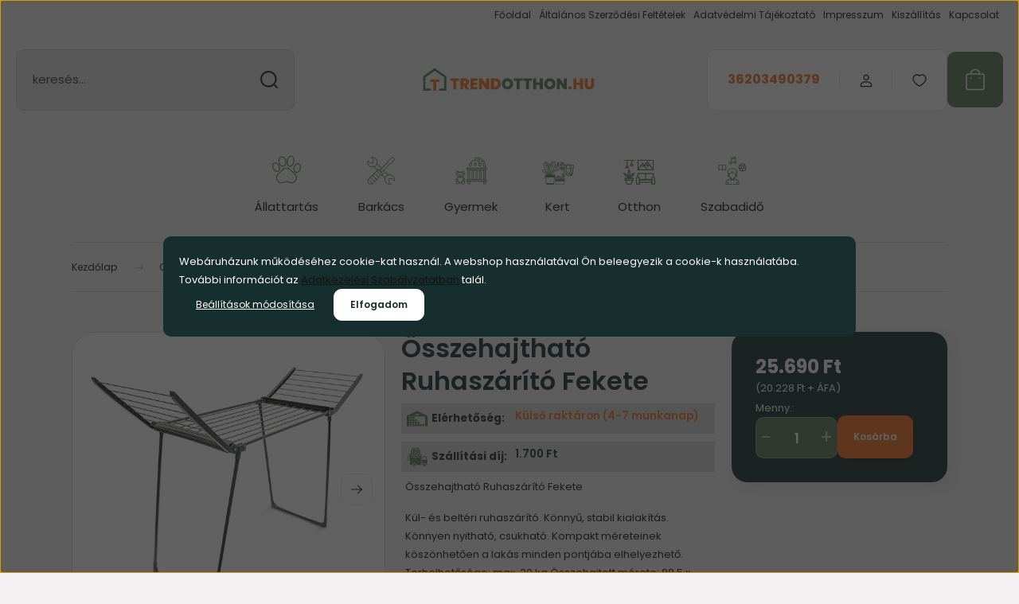

--- FILE ---
content_type: text/html; charset=UTF-8
request_url: https://www.trendotthon.hu/osszehajthato_ruhaszarito_fekete_2331
body_size: 36314
content:
<!DOCTYPE html>
<html lang="hu" dir="ltr">
<head>
    <title>Összehajtható Ruhaszárító Fekete - TrendOtthon Lakberendezési Webáruház</title>
    <meta charset="utf-8">
    <meta name="keywords" content="Összehajtható Ruhaszárító Fekete, Ruhaszárító">
    <meta name="description" content="Összehajtható Ruhaszárító Fekete a Ruhaszárító  kategóriában">
    <meta name="robots" content="index, follow">
    <link rel="image_src" href="https://trendotthon.cdn.shoprenter.hu/custom/trendotthon/image/data/trendotthon/Ruhasz%C3%A1r%C3%ADt%C3%B3/%C3%B6sszehajthato%20ruhaszarito%20fekete-ruhaszarito%20allvany-ruhaszarito-fekete-.jpg.webp?lastmod=1713798083.1744620892">
    <meta property="og:title" content="Összehajtható Ruhaszárító Fekete" />
    <meta property="og:type" content="product" />
    <meta property="og:url" content="https://www.trendotthon.hu/osszehajthato_ruhaszarito_fekete_2331" />
    <meta property="og:image" content="https://trendotthon.cdn.shoprenter.hu/custom/trendotthon/image/cache/w955h500/trendotthon/Ruhasz%C3%A1r%C3%ADt%C3%B3/%C3%B6sszehajthato%20ruhaszarito%20fekete-ruhaszarito%20allvany-ruhaszarito-fekete-.jpg.webp?lastmod=1713798083.1744620892" />
    <meta property="og:description" content="Összehajtható Ruhaszárító FeketeKül- és beltéri ruhaszárító.Könnyű, stabil kialakítás.Könnyen nyitható, csukható.Kompakt méreteinek köszönhetően a lakás minden pontjába elhelyezhető.Terhelhetősége: max. 20..." />
    <link href="https://trendotthon.cdn.shoprenter.hu/custom/trendotthon/image/data/andi/FAVI.png?lastmod=1714149968.1744620892" rel="icon" />
    <link href="https://trendotthon.cdn.shoprenter.hu/custom/trendotthon/image/data/andi/FAVI.png?lastmod=1714149968.1744620892" rel="apple-touch-icon" />
    <base href="https://www.trendotthon.hu:443" />

    <meta name="viewport" content="width=device-width, initial-scale=1">
            <style>
            :root {

--global-color: #5a7854;
--bs-body-bg: #f2f0f1;
--highlight-color: #172e2e;
--price-special-color: #f6701d;

--corner_10: 10px;
--corner_30: calc(var(--corner_10) * 3);
--corner_50: calc(var(--corner_10) * 5);


    
                        --text-on-primary: rgb(255,255,255);
            --rgb-text-on-primary: 255,255,255;
                            --tick-on-primary: url("data:image/svg+xml,%3csvg xmlns='http://www.w3.org/2000/svg' viewBox='0 0 20 20'%3e%3cpath fill='none' stroke='%23FFFFFF' stroke-linecap='round' stroke-linejoin='round' stroke-width='3' d='m6 10 3 3 6-6'/%3e%3c/svg%3e");
                                        --select-arrow-on-primary: url("data:image/svg+xml,%3Csvg xmlns='http://www.w3.org/2000/svg' viewBox='0 0 16 16'%3E%3Cpath fill='none' opacity='0.5' stroke='%23FFFFFF' stroke-linecap='round' stroke-linejoin='round' stroke-width='2' d='m2 5 6 6 6-6'/%3E%3C/svg%3E");
                                        --radio-on-primary: url("data:image/svg+xml,%3Csvg xmlns='http://www.w3.org/2000/svg' viewBox='-4 -4 8 8'%3E%3Ccircle r='2' fill='%23FFFFFF'/%3E%3C/svg%3E");
                        
                        --text-on-body-bg: rgb(20,20,20);
            --rgb-text-on-body-bg: 20,20,20;
                            --tick-on-body-bg: url("data:image/svg+xml,%3csvg xmlns='http://www.w3.org/2000/svg' viewBox='0 0 20 20'%3e%3cpath fill='none' stroke='%23141414' stroke-linecap='round' stroke-linejoin='round' stroke-width='3' d='m6 10 3 3 6-6'/%3e%3c/svg%3e");
                                        --select-arrow-on-body-bg: url("data:image/svg+xml,%3Csvg xmlns='http://www.w3.org/2000/svg' viewBox='0 0 16 16'%3E%3Cpath fill='none' opacity='0.5' stroke='%23141414' stroke-linecap='round' stroke-linejoin='round' stroke-width='2' d='m2 5 6 6 6-6'/%3E%3C/svg%3E");
                                        --radio-on-body-bg: url("data:image/svg+xml,%3Csvg xmlns='http://www.w3.org/2000/svg' viewBox='-4 -4 8 8'%3E%3Ccircle r='2' fill='%23141414'/%3E%3C/svg%3E");
                        
                        --text-on-highlight: rgb(255,255,255);
            --rgb-text-on-highlight: 255,255,255;
                            --tick-on-highlight: url("data:image/svg+xml,%3csvg xmlns='http://www.w3.org/2000/svg' viewBox='0 0 20 20'%3e%3cpath fill='none' stroke='%23FFFFFF' stroke-linecap='round' stroke-linejoin='round' stroke-width='3' d='m6 10 3 3 6-6'/%3e%3c/svg%3e");
                                                
                        --text-on-price_special: rgb(20,20,20);
            --rgb-text-on-price_special: 20,20,20;
                                                
}        </style>
        <link rel="preconnect" href="https://fonts.gstatic.com" />
<link rel="preload" as="style" href="https://fonts.googleapis.com/css2?family=Playfair+Display:ital,wght@0,400..900;1,400..900&family=Poppins:ital,wght@0,400;0,600;0,700;1,400;1,600;1,700&display=swap" />
<link rel="stylesheet" href="https://fonts.googleapis.com/css2?family=Playfair+Display:ital,wght@0,400..900;1,400..900&family=Poppins:ital,wght@0,400;0,600;0,700;1,400;1,600;1,700&display=swap" media="print" onload="this.media='all'" />
<noscript>
    <link rel="stylesheet" href="https://fonts.googleapis.com/css2?family=Playfair+Display:ital,wght@0,400..900;1,400..900&family=Poppins:ital,wght@0,400;0,600;0,700;1,400;1,600;1,700&display=swap" />
</noscript>        <link rel="stylesheet" href="https://trendotthon.cdn.shoprenter.hu/catalog/view/theme/budapest_global/minified/template/assets/base.css?v=1750323653.1769645309.trendotthon">
        <link rel="stylesheet" href="https://trendotthon.cdn.shoprenter.hu/catalog/view/theme/budapest_global/minified/template/assets/component-slick.css?v=1711983033.1769645309.trendotthon">
        <link rel="stylesheet" href="https://trendotthon.cdn.shoprenter.hu/catalog/view/theme/budapest_global/minified/template/assets/product-card.css?v=1750323121.1769645309.trendotthon">
        <style>
            *,
            *::before,
            *::after {
                box-sizing: border-box;
            }

            h1, .h1 {
                font-weight: 900;
                font-size: 1.5625rem;
            }
            @media (min-width: 1200px) {
                h1, .h1 {
                    font-size: 2.625rem;
                }
            }
        </style>
                    <style>.edit-link {position: absolute;top: 0;right: 0;opacity: 0;width: 30px;height: 30px;font-size: 16px;color: #111111 !important;display: flex;justify-content: center;align-items: center;border: 1px solid rgba(0, 0, 0, 0.8);transition: none;background: rgba(255, 255, 255, 0.5);z-index: 1030;pointer-events: all;}.module-editable {position: relative;}.page-head-title:hover > .edit-link, .module-editable:hover > .edit-link, .product-card:hover .edit-link {opacity: 1;}.page-head-title:hover > .edit-link:hover, .module-editable:hover > .edit-link:hover, .product-card:hover .edit-link:hover {background: rgba(255, 255, 255, 1);}</style>
                                    
                <link href="https://www.trendotthon.hu/osszehajthato_ruhaszarito_fekete_2331" rel="canonical">
    

        <script>
        window.nonProductQuality = 80;
    </script>
    <script src="https://trendotthon.cdn.shoprenter.hu/catalog/view/javascript/vendor/jquery/3.7.1/js/jquery.min.js?v=1706895543"></script>

                
        <!-- Header JavaScript codes -->
            <link rel="preload" href="https://trendotthon.cdn.shoprenter.hu/web/compiled/js/base.js?v=1769602145" as="script" />
        <script src="https://trendotthon.cdn.shoprenter.hu/web/compiled/js/base.js?v=1769602145" defer></script>
                    <link rel="preload" href="https://trendotthon.cdn.shoprenter.hu/web/compiled/js/fragment_loader.js?v=1769602145" as="script" />
        <script src="https://trendotthon.cdn.shoprenter.hu/web/compiled/js/fragment_loader.js?v=1769602145" defer></script>
                    <link rel="preload" href="https://trendotthon.cdn.shoprenter.hu/web/compiled/js/nanobar.js?v=1769602145" as="script" />
        <script src="https://trendotthon.cdn.shoprenter.hu/web/compiled/js/nanobar.js?v=1769602145" defer></script>
                    <!-- Header jQuery onLoad scripts -->
    <script>var BASEURL='https://www.trendotthon.hu';Currency={"symbol_left":"","symbol_right":" Ft","decimal_place":0,"decimal_point":",","thousand_point":".","currency":"HUF","value":1};var ShopRenter=ShopRenter||{};ShopRenter.product={"id":2331,"sku":"\u00d6RSZFK10018861","currency":"HUF","unitName":"db","price":25690,"name":"\u00d6sszehajthat\u00f3 Ruhasz\u00e1r\u00edt\u00f3 Fekete","brand":"","currentVariant":[],"parent":{"id":2331,"sku":"\u00d6RSZFK10018861","unitName":"db","price":25690,"name":"\u00d6sszehajthat\u00f3 Ruhasz\u00e1r\u00edt\u00f3 Fekete"}};$(document).ready(function(){});window.addEventListener('load',function(){});</script><script src="https://trendotthon.cdn.shoprenter.hu/web/compiled/js/vue/manifest.bundle.js?v=1769602142"></script><script>var ShopRenter=ShopRenter||{};ShopRenter.onCartUpdate=function(callable){document.addEventListener('cartChanged',callable)};ShopRenter.onItemAdd=function(callable){document.addEventListener('AddToCart',callable)};ShopRenter.onItemDelete=function(callable){document.addEventListener('deleteCart',callable)};ShopRenter.onSearchResultViewed=function(callable){document.addEventListener('AuroraSearchResultViewed',callable)};ShopRenter.onSubscribedForNewsletter=function(callable){document.addEventListener('AuroraSubscribedForNewsletter',callable)};ShopRenter.onCheckoutInitiated=function(callable){document.addEventListener('AuroraCheckoutInitiated',callable)};ShopRenter.onCheckoutShippingInfoAdded=function(callable){document.addEventListener('AuroraCheckoutShippingInfoAdded',callable)};ShopRenter.onCheckoutPaymentInfoAdded=function(callable){document.addEventListener('AuroraCheckoutPaymentInfoAdded',callable)};ShopRenter.onCheckoutOrderConfirmed=function(callable){document.addEventListener('AuroraCheckoutOrderConfirmed',callable)};ShopRenter.onCheckoutOrderPaid=function(callable){document.addEventListener('AuroraOrderPaid',callable)};ShopRenter.onCheckoutOrderPaidUnsuccessful=function(callable){document.addEventListener('AuroraOrderPaidUnsuccessful',callable)};ShopRenter.onProductPageViewed=function(callable){document.addEventListener('AuroraProductPageViewed',callable)};ShopRenter.onMarketingConsentChanged=function(callable){document.addEventListener('AuroraMarketingConsentChanged',callable)};ShopRenter.onCustomerRegistered=function(callable){document.addEventListener('AuroraCustomerRegistered',callable)};ShopRenter.onCustomerLoggedIn=function(callable){document.addEventListener('AuroraCustomerLoggedIn',callable)};ShopRenter.onCustomerUpdated=function(callable){document.addEventListener('AuroraCustomerUpdated',callable)};ShopRenter.onCartPageViewed=function(callable){document.addEventListener('AuroraCartPageViewed',callable)};ShopRenter.customer={"userId":0,"userClientIP":"18.191.245.13","userGroupId":8,"customerGroupTaxMode":"gross","customerGroupPriceMode":"gross_net_tax","email":"","phoneNumber":"","name":{"firstName":"","lastName":""}};ShopRenter.theme={"name":"budapest_global","family":"budapest","parent":""};ShopRenter.shop={"name":"trendotthon","locale":"hu","currency":{"code":"HUF","rate":1},"domain":"trendotthon.myshoprenter.hu"};ShopRenter.page={"route":"product\/product","queryString":"osszehajthato_ruhaszarito_fekete_2331"};ShopRenter.formSubmit=function(form,callback){callback();};let loadedAsyncScriptCount=0;function asyncScriptLoaded(position){loadedAsyncScriptCount++;if(position==='body'){if(document.querySelectorAll('.async-script-tag').length===loadedAsyncScriptCount){if(/complete|interactive|loaded/.test(document.readyState)){document.dispatchEvent(new CustomEvent('asyncScriptsLoaded',{}));}else{document.addEventListener('DOMContentLoaded',()=>{document.dispatchEvent(new CustomEvent('asyncScriptsLoaded',{}));});}}}}</script><script type="text/javascript"src="https://trendotthon.cdn.shoprenter.hu/web/compiled/js/vue/customerEventDispatcher.bundle.js?v=1769602142"></script>                
            
            <script>window.dataLayer=window.dataLayer||[];function gtag(){dataLayer.push(arguments)};var ShopRenter=ShopRenter||{};ShopRenter.config=ShopRenter.config||{};ShopRenter.config.googleConsentModeDefaultValue="denied";</script>                        <script type="text/javascript" src="https://trendotthon.cdn.shoprenter.hu/web/compiled/js/vue/googleConsentMode.bundle.js?v=1769602142"></script>

            <!-- Meta Pixel Code -->
<script>
!function(f,b,e,v,n,t,s)
{if(f.fbq)return;n=f.fbq=function(){n.callMethod?
n.callMethod.apply(n,arguments):n.queue.push(arguments)};
if(!f._fbq)f._fbq=n;n.push=n;n.loaded=!0;n.version='2.0';
n.queue=[];t=b.createElement(e);t.async=!0;
t.src=v;s=b.getElementsByTagName(e)[0];
s.parentNode.insertBefore(t,s)}(window, document,'script',
'https://connect.facebook.net/en_US/fbevents.js');
fbq('consent', 'revoke');
fbq('init', '2071432806998462');
fbq('track', 'PageView');
document.addEventListener('AuroraProductPageViewed', function(auroraEvent) {
                    fbq('track', 'ViewContent', {
                        content_type: 'product',
                        content_ids: [auroraEvent.detail.product.id.toString()],
                        value: parseFloat(auroraEvent.detail.product.grossUnitPrice),
                        currency: auroraEvent.detail.product.currency
                    }, {
                        eventID: auroraEvent.detail.event.id
                    });
                });
document.addEventListener('AuroraAddedToCart', function(auroraEvent) {
    var fbpId = [];
    var fbpValue = 0;
    var fbpCurrency = '';

    auroraEvent.detail.products.forEach(function(item) {
        fbpValue += parseFloat(item.grossUnitPrice) * item.quantity;
        fbpId.push(item.id);
        fbpCurrency = item.currency;
    });


    fbq('track', 'AddToCart', {
        content_ids: fbpId,
        content_type: 'product',
        value: fbpValue,
        currency: fbpCurrency
    }, {
        eventID: auroraEvent.detail.event.id
    });
})
window.addEventListener('AuroraMarketingCookie.Changed', function(event) {
            let consentStatus = event.detail.isAccepted ? 'grant' : 'revoke';
            if (typeof fbq === 'function') {
                fbq('consent', consentStatus);
            }
        });
</script>
<noscript><img height="1" width="1" style="display:none"
src="https://www.facebook.com/tr?id=2071432806998462&ev=PageView&noscript=1"
/></noscript>
<!-- End Meta Pixel Code -->
            
            
            
                <!--Global site tag(gtag.js)--><script async src="https://www.googletagmanager.com/gtag/js?id=G-P9QYBHRE7B"></script><script>window.dataLayer=window.dataLayer||[];function gtag(){dataLayer.push(arguments);}
gtag('js',new Date());gtag('config','G-P9QYBHRE7B');gtag('config','AW-981035303 ',{"allow_enhanced_conversions":true});gtag('config','AW-981035303',{"allow_enhanced_conversions":true});gtag('config','AW-11152939481',{"allow_enhanced_conversions":true});</script>                                <script type="text/javascript" src="https://trendotthon.cdn.shoprenter.hu/web/compiled/js/vue/GA4EventSender.bundle.js?v=1769602142"></script>

    
    
</head>
<body id="body" class="page-body product-page-body budapest_global-body" role="document">
<script>ShopRenter.theme.breakpoints={'xs':0,'sm':576,'md':768,'lg':992,'xl':1200,'xxl':1400}</script><div id="fb-root"></div><script>(function(d,s,id){var js,fjs=d.getElementsByTagName(s)[0];if(d.getElementById(id))return;js=d.createElement(s);js.id=id;js.src="//connect.facebook.net/hu_HU/sdk/xfbml.customerchat.js#xfbml=1&version=v2.12&autoLogAppEvents=1";fjs.parentNode.insertBefore(js,fjs);}(document,"script","facebook-jssdk"));</script>
                    

<!-- cached --><div class="nanobar-cookie-box nanobar position-fixed w-100 js-nanobar-first-login">
    <div class="container nanobar__container">
        <div class="row nanobar__container-row flex-column flex-sm-row align-items-center">
            <div class="nanobar__text col-12">
                                <div>Webáruházunk működéséhez cookie-kat használ. A webshop használatával Ön beleegyezik a cookie-k használatába. További információt az <a href="https://www.trendotthon.hu/adatvedelmi_nyilatkozat_3">Adatkezelési Szabályzatátban</a> talál.</div>
            </div>
            <div class="nanobar__buttons col-12">
                <button class="btn btn-link js-nanobar-settings-button">
                    Beállítások módosítása
                </button>
                <button class="btn btn-primary nanobar-btn js-nanobar-close-cookies" data-button-save-text="Beállítások mentése">
                    Elfogadom
                </button>
            </div>
        </div>
        <div class="nanobar__cookies js-nanobar-cookies flex-column flex-sm-row text-start" style="display: none;">
            <div class="form-check">
                <input class="form-check-input" type="checkbox" name="required_cookies" disabled checked />
                <label class="form-check-label">
                    Szükséges cookie-k
                    <div class="cookies-help-text">
                        Ezek a cookie-k segítenek abban, hogy a webáruház használható és működőképes legyen.
                    </div>
                </label>
            </div>
            <div class="form-check">
                <input id="marketing_cookies" class="form-check-input js-nanobar-marketing-cookies" type="checkbox" name="marketing_cookies"
                     checked />
                <label class="form-check-label" for="marketing_cookies" >
                    Marketing cookie-k
                    <div class="cookies-help-text">
                        Ezeket a cookie-k segítenek abban, hogy az Ön érdeklődési körének megfelelő reklámokat és termékeket jelenítsük meg a webáruházban.
                    </div>
                </label>
            </div>
        </div>
    </div>
</div>

<script>
    (function ($) {
        $(document).ready(function () {
            new AuroraNanobar.FirstLogNanobarCheckbox(jQuery('.js-nanobar-first-login'), 'modal');
        });
    })(jQuery);
</script>
<!-- /cached -->

        
                    <div class="layout-wrapper">
                                                            <div id="section-header" class="section-wrapper ">
    
        
    <link rel="stylesheet" href="https://trendotthon.cdn.shoprenter.hu/catalog/view/theme/budapest_global/minified/template/assets/header.css?v=1726589168.1769645309.trendotthon">
    <div class="header">
        
        <div class="header-top d-none d-lg-flex">
            <div class="container-wide header-top-row">
                    <!-- cached -->
<ul class="list-unstyled headermenu-list">
                <li class="headermenu-list__item nav-item">
            <a
                href="https://www.trendotthon.hu"
                target="_self"
                class="nav-link"
                title="Főoldal"
            >
                Főoldal
            </a>
                    </li>
            <li class="headermenu-list__item nav-item">
            <a
                href="https://www.trendotthon.hu/vasarlasi_feltetelek_5"
                target="_self"
                class="nav-link"
                title="Általános Szerződési Feltételek"
            >
                Általános Szerződési Feltételek
            </a>
                    </li>
            <li class="headermenu-list__item nav-item">
            <a
                href="https://www.trendotthon.hu/adatvedelmi_nyilatkozat_3"
                target="_self"
                class="nav-link"
                title="Adatvédelmi Tájékoztató"
            >
                Adatvédelmi Tájékoztató
            </a>
                    </li>
            <li class="headermenu-list__item nav-item">
            <a
                href="https://www.trendotthon.hu/impresszum_17"
                target="_self"
                class="nav-link"
                title="Impresszum"
            >
                Impresszum
            </a>
                    </li>
            <li class="headermenu-list__item nav-item">
            <a
                href="https://www.trendotthon.hu/szallitasi-feltetelek"
                target="_self"
                class="nav-link"
                title="Kiszállítás"
            >
                Kiszállítás
            </a>
                    </li>
            <li class="headermenu-list__item nav-item">
            <a
                href="https://www.trendotthon.hu/index.php?route=information/contact"
                target="_self"
                class="nav-link"
                title="Kapcsolat"
            >
                Kapcsolat
            </a>
                    </li>
    </ul>

    <!-- /cached -->
                    
                    
            </div>
        </div>
        <div class="header-middle">
            <div class="container-wide header-middle-container">
                <div class="header-middle-row">
                                            <div id="js-mobile-navbar" class="d-flex d-lg-none">
                            <button id="js-hamburger-icon" class="d-flex-center btn btn-primary" aria-label="mobile menu">
                                <span class="hamburger-icon position-relative">
                                    <span class="hamburger-icon-line position-absolute line-1"></span>
                                    <span class="hamburger-icon-line position-absolute line-2"></span>
                                    <span class="hamburger-icon-line position-absolute line-3"></span>
                                </span>
                            </button>
                        </div>
                                            <div class="header-navbar-search">
                                                            <div class="dropdown search-module d-flex header-navbar-top-right-item">
                                    <div class="input-group">
                                        <input class="search-module__input form-control form-control-lg disableAutocomplete" type="text" placeholder="keresés..." value=""
                                               id="filter_keyword"
                                               onclick="this.value=(this.value==this.defaultValue)?'':this.value;"/>
                                        <span class="search-button-append d-flex position-absolute h-100">
                                            <button class="btn" type="button" onclick="moduleSearch();" aria-label="Keresés">
                                                <svg xmlns="http://www.w3.org/2000/svg" width="22" height="22" viewBox="0 0 22 22" fill="none">
    <path d="M21 21L16.9375 16.9375M10.3338 19.6675C5.17875 19.6675 1 15.4888 1 10.3338C1 5.17875 5.17875 1 10.3338 1C15.4888 1 19.6675 5.17875 19.6675 10.3338C19.6675 15.4888 15.4888 19.6675 10.3338 19.6675Z" stroke="currentColor" stroke-width="2" stroke-linecap="round" stroke-linejoin="round"/>
</svg>
                                            </button>
                                        </span>
                                    </div>
                                    <input type="hidden" id="filter_description" value="1"/>
                                    <input type="hidden" id="search_shopname" value="trendotthon"/>
                                    <div id="results" class="dropdown-menu search-results"></div>
                                </div>
                                                    </div>


                        <a href="/" class="header-logo" title="Kezdőlap">
                                                            <img
    src='https://trendotthon.cdn.shoprenter.hu/custom/trendotthon/image/cache/w300h100/budapest-design/trendotthon-logo-v3.svg?lastmod=0.1744620892'

    
            width="300"
    
            height="100"
    
            class="header-logo-img"
    
    
    alt="Trendotthon Webáruház - Ksa Web-Impex Kft."

    
    
    />

                                                    </a>


                    <div class="header-middle-right">
                        <div class="header-middle-right-wrapper d-flex align-items-center">
                                                    <a class="header-middle__phone d-none d-lg-block position-relative" href="tel:36203490379">36203490379</a>
                                                                                                            <div id="header-middle-login" class="header-middle-right-box d-none d-lg-flex position-relative">
                                    <ul class="list-unstyled login-list">
                                                                                    <li class="nav-item">
                                                <a class="nav-link header-middle-right-box-link" href="index.php?route=account/login" title="Belépés / Regisztráció">
                                                    <span class="header-user-icon">
                                                        <svg xmlns="http://www.w3.org/2000/svg" width="19" height="20" viewBox="0 0 19 20" fill="none">
    <path fill-rule="evenodd" clip-rule="evenodd" d="M11.9749 2.52513C13.3417 3.89197 13.3417 6.10804 11.9749 7.47488C10.6081 8.84172 8.39199 8.84172 7.02515 7.47488C5.65831 6.10804 5.65831 3.89197 7.02515 2.52513C8.39199 1.15829 10.6081 1.15829 11.9749 2.52513Z" stroke="currentColor" stroke-width="1.5" stroke-linecap="round" stroke-linejoin="round"/>
    <path fill-rule="evenodd" clip-rule="evenodd" d="M1.5 16.5V17.5C1.5 18.052 1.948 18.5 2.5 18.5H16.5C17.052 18.5 17.5 18.052 17.5 17.5V16.5C17.5 13.474 13.548 11.508 9.5 11.508C5.452 11.508 1.5 13.474 1.5 16.5Z" stroke="currentColor" stroke-width="1.5" stroke-linecap="round" stroke-linejoin="round"/>
</svg>
                                                    </span>
                                                </a>
                                            </li>
                                                                            </ul>
                                </div>
                                                    
                                                        <div id="header-middle-wishlist" class="header-middle-right-box d-none d-lg-flex position-relative">
                                <hx:include src="/_fragment?_path=_format%3Dhtml%26_locale%3Den%26_controller%3Dmodule%252Fwishlist&amp;_hash=oxUvCmOIQluvETcMwQmfX9vXtM6bqf8EH%2BZagB0JIYU%3D"></hx:include>
                            </div>
                                                </div>
                        <div id="js-cart" class="header-middle-right-box position-relative">
                            <hx:include src="/_fragment?_path=_format%3Dhtml%26_locale%3Den%26_controller%3Dmodule%252Fcart&amp;_hash=v%2BBO1Cmt0v7yUV7BL3jtMvcDnSq0iwIrabv6mGE7qgc%3D"></hx:include>
                        </div>
                    </div>
                </div>
            </div>
        </div>
        <div class="header-bottom d-none d-lg-block">
            <div class="container-wide">
                    <div id="module_category_wrapper" class="module-category-wrapper">
        <div
            id="category"
            class="module content-module header-position category-module">
                        <div class="module-body">
                            <div id="category-nav">
            


<ul class="list-unstyled category category-menu sf-menu sf-horizontal cached">
    <li id="cat_111" class="nav-item item category-list module-list parent even">
    <a href="https://www.trendotthon.hu/allattartas_111" class="nav-link">
                                            <img
    src='https://trendotthon.cdn.shoprenter.hu/custom/trendotthon/image/cache/w50h50/budapest-design/piktogram/1.svg?lastmod=0.1744620892'

    
            width="50"
    
            height="50"
    
    
    
    alt=""

    
    
    />

                Állattartás
    </a>
            <ul class="list-unstyled flex-column children"><li id="cat_145" class="nav-item item category-list module-list even">
    <a href="https://www.trendotthon.hu/allattartas_111/szallitas_es_szabadteri_jatekok_145" class="nav-link">
                Kisállat szállítás 
    </a>
    </li><li id="cat_144" class="nav-item item category-list module-list odd">
    <a href="https://www.trendotthon.hu/allattartas_111/madartartas_144" class="nav-link">
                Kisállattartás
    </a>
    </li><li id="cat_217" class="nav-item item category-list module-list even">
    <a href="https://www.trendotthon.hu/allattartas_111/kutyafelszereles_217" class="nav-link">
                Kutya és cica felszerelés
    </a>
    </li><li id="cat_143" class="nav-item item category-list module-list odd">
    <a href="https://www.trendotthon.hu/allattartas_111/macskabutor_es_kaparofa_143" class="nav-link">
                Macskabútor és kaparófa
    </a>
    </li><li id="cat_258" class="nav-item item category-list module-list even">
    <a href="https://www.trendotthon.hu/allattartas_111/madareteto_es_mokuseteto_258" class="nav-link">
                Madáretető és Mókusetető
    </a>
    </li></ul>
    </li><li id="cat_109" class="nav-item item category-list module-list parent odd">
    <a href="https://www.trendotthon.hu/barkacs_109" class="nav-link">
                                            <img
    src='https://trendotthon.cdn.shoprenter.hu/custom/trendotthon/image/cache/w50h50/budapest-design/piktogram/2.svg?lastmod=0.1744620892'

    
            width="50"
    
            height="50"
    
    
    
    alt=""

    
    
    />

                Barkács
    </a>
            <ul class="list-unstyled flex-column children"><li id="cat_169" class="nav-item item category-list module-list even">
    <a href="https://www.trendotthon.hu/barkacs_109/autos_kiegeszitok_169" class="nav-link">
                Autós kiegészítők
    </a>
    </li><li id="cat_134" class="nav-item item category-list module-list odd">
    <a href="https://www.trendotthon.hu/barkacs_109/barkacsolas_134" class="nav-link">
                Barkácsolás
    </a>
    </li><li id="cat_135" class="nav-item item category-list module-list even">
    <a href="https://www.trendotthon.hu/barkacs_109/molnarkocsi_es_szallitokocsi_135" class="nav-link">
                Molnárkocsi és szállítókocsi
    </a>
    </li><li id="cat_190" class="nav-item item category-list module-list odd">
    <a href="https://www.trendotthon.hu/barkacs_109/parkolasgatlo_es_parkoloor" class="nav-link">
                Parkolóőr és Parkolásgátló
    </a>
    </li><li id="cat_232" class="nav-item item category-list module-list even">
    <a href="https://www.trendotthon.hu/barkacs_109/raktar_polc_232" class="nav-link">
                Raktár Polc
    </a>
    </li></ul>
    </li><li id="cat_110" class="nav-item item category-list module-list parent even">
    <a href="https://www.trendotthon.hu/gyermek_110" class="nav-link">
                                            <img
    src='https://trendotthon.cdn.shoprenter.hu/custom/trendotthon/image/cache/w50h50/budapest-design/piktogram/3.svg?lastmod=0.1744620892'

    
            width="50"
    
            height="50"
    
    
    
    alt=""

    
    
    />

                Gyermek
    </a>
            <ul class="list-unstyled flex-column children"><li id="cat_138" class="nav-item item category-list module-list even">
    <a href="https://www.trendotthon.hu/gyermek_110/gyerek_butor_es_gardrob_138" class="nav-link">
                Gyerekbútor 
    </a>
    </li><li id="cat_256" class="nav-item item category-list module-list odd">
    <a href="https://www.trendotthon.hu/gyermek_110/gyerekszoba_szonyeg_256" class="nav-link">
                Gyerekszoba Szőnyeg
    </a>
    </li><li id="cat_195" class="nav-item item category-list module-list even">
    <a href="https://www.trendotthon.hu/gyermek_110/gyerekszobai_puffok_195" class="nav-link">
                Gyerekszobai Puffok
    </a>
    </li><li id="cat_238" class="nav-item item category-list module-list odd">
    <a href="https://www.trendotthon.hu/gyermek_110/gyermek_esernyo_238" class="nav-link">
                Gyermek Esernyő
    </a>
    </li><li id="cat_214" class="nav-item item category-list module-list even">
    <a href="https://www.trendotthon.hu/gyermek_110/gyermek_iroasztal_komod_214" class="nav-link">
                Gyermek íróasztal, komód
    </a>
    </li><li id="cat_247" class="nav-item item category-list module-list odd">
    <a href="https://www.trendotthon.hu/gyermek_110/jatek_sport_247" class="nav-link">
                Játék, Sport
    </a>
    </li><li id="cat_140" class="nav-item item category-list module-list even">
    <a href="https://www.trendotthon.hu/gyermek_110/jatszohaz_es_jatszoszonyeg_140" class="nav-link">
                Játszósátor
    </a>
    </li><li id="cat_141" class="nav-item item category-list module-list odd">
    <a href="https://www.trendotthon.hu/gyermek_110/kulteri_gyermek_termekek_141" class="nav-link">
                Kültéri Gyermek Termékek
    </a>
    </li><li id="cat_231" class="nav-item item category-list module-list even">
    <a href="https://www.trendotthon.hu/gyermek_110/pinata_party_kellek_231" class="nav-link">
                PINATA, Party Kellék
    </a>
    </li><li id="cat_198" class="nav-item item category-list module-list odd">
    <a href="https://www.trendotthon.hu/gyermek_110/rajztabla_198" class="nav-link">
                Rajztábla, rajz- és festőkészlet
    </a>
    </li></ul>
    </li><li id="cat_106" class="nav-item item category-list module-list parent odd">
    <a href="https://www.trendotthon.hu/kert_106" class="nav-link">
                                            <img
    src='https://trendotthon.cdn.shoprenter.hu/custom/trendotthon/image/cache/w50h50/budapest-design/piktogram/4.svg?lastmod=0.1744620892'

    
            width="50"
    
            height="50"
    
    
    
    alt=""

    
    
    />

                Kert
    </a>
            <ul class="list-unstyled flex-column children"><li id="cat_112" class="nav-item item category-list module-list even">
    <a href="https://www.trendotthon.hu/kert_106/arnyekolas_112" class="nav-link">
                Árnyékolás
    </a>
    </li><li id="cat_113" class="nav-item item category-list module-list odd">
    <a href="https://www.trendotthon.hu/kert_106/gazgrill_kerti_grill_es_grillezes_113" class="nav-link">
                Grillezés, Grill Kiegészítők
    </a>
    </li><li id="cat_222" class="nav-item item category-list module-list even">
    <a href="https://www.trendotthon.hu/kert_106/karacsony_222" class="nav-link">
                Karácsony
    </a>
    </li><li id="cat_115" class="nav-item item category-list module-list odd">
    <a href="https://www.trendotthon.hu/kert_106/kerti_asztalok_115" class="nav-link">
                Kerti asztalok
    </a>
    </li><li id="cat_116" class="nav-item item category-list module-list even">
    <a href="https://www.trendotthon.hu/kert_106/kerti_butor_szettek_116" class="nav-link">
                Kerti bútor szettek
    </a>
    </li><li id="cat_207" class="nav-item item category-list module-list odd">
    <a href="https://www.trendotthon.hu/kert_106/kerti_kiegeszitok_207" class="nav-link">
                Kerti Kiegészítők
    </a>
    </li><li id="cat_160" class="nav-item item category-list module-list even">
    <a href="https://www.trendotthon.hu/kert_106/kerti_pad_160" class="nav-link">
                Kerti pad
    </a>
    </li><li id="cat_118" class="nav-item item category-list module-list odd">
    <a href="https://www.trendotthon.hu/kert_106/kerti_szekek_fotelek_118" class="nav-link">
                Kerti székek, fotelek
    </a>
    </li><li id="cat_120" class="nav-item item category-list module-list even">
    <a href="https://www.trendotthon.hu/kert_106/pavilonok_es_rendezvenysatrak_120" class="nav-link">
                Pavilonok és Rendezvénysátrak
    </a>
    </li><li id="cat_121" class="nav-item item category-list module-list odd">
    <a href="https://www.trendotthon.hu/kert_106/postaladak_121" class="nav-link">
                Postaládák
    </a>
    </li><li id="cat_117" class="nav-item item category-list module-list even">
    <a href="https://www.trendotthon.hu/kert_106/rozsafuttato_kapu_es_rozsalugas_117" class="nav-link">
                Rózsafuttató kapu és rózsalugas
    </a>
    </li><li id="cat_161" class="nav-item item category-list module-list odd">
    <a href="https://www.trendotthon.hu/kert_106/sorpad_161" class="nav-link">
                Sörpad
    </a>
    </li><li id="cat_123" class="nav-item item category-list module-list even">
    <a href="https://www.trendotthon.hu/kert_106/takaroponyvak_123" class="nav-link">
                Takaróponyvák
    </a>
    </li><li id="cat_159" class="nav-item item category-list module-list odd">
    <a href="https://www.trendotthon.hu/kert_106/viragtartok_159" class="nav-link">
                Virágtartók
    </a>
    </li></ul>
    </li><li id="cat_79" class="nav-item item category-list module-list parent even">
    <a href="https://www.trendotthon.hu/otthon_79" class="nav-link">
                                            <img
    src='https://trendotthon.cdn.shoprenter.hu/custom/trendotthon/image/cache/w50h50/budapest-design/piktogram/5.svg?lastmod=0.1744620892'

    
            width="50"
    
            height="50"
    
    
    
    alt=""

    
    
    />

                Otthon
    </a>
            <ul class="list-unstyled flex-column children"><li id="cat_230" class="nav-item item category-list module-list even">
    <a href="https://www.trendotthon.hu/otthon_79/arnyekolas_230" class="nav-link">
                Árnyékolás
    </a>
    </li><li id="cat_205" class="nav-item item category-list module-list odd">
    <a href="https://www.trendotthon.hu/otthon_79/eloszobai_kiegeszitok_205" class="nav-link">
                Előszobai Kiegészítők
    </a>
    </li><li id="cat_80" class="nav-item item category-list module-list parent even">
    <a href="https://www.trendotthon.hu/otthon_79/etkezo_es_konyha_80" class="nav-link">
                Étkező és konyha
    </a>
            <ul class="list-unstyled flex-column children"><li id="cat_253" class="nav-item item category-list module-list even">
    <a href="https://www.trendotthon.hu/otthon_79/etkezo_es_konyha_80/agytalca_es_reggelizo-talcak_253" class="nav-link">
                Ágytálca és Reggeliző tálca
    </a>
    </li><li id="cat_146" class="nav-item item category-list module-list odd">
    <a href="https://www.trendotthon.hu/otthon_79/etkezo_es_konyha_80/barasztal_146" class="nav-link">
                Bárasztal
    </a>
    </li><li id="cat_81" class="nav-item item category-list module-list even">
    <a href="https://www.trendotthon.hu/otthon_79/etkezo_es_konyha_80/barszek_81" class="nav-link">
                Bárszék 
    </a>
    </li><li id="cat_101" class="nav-item item category-list module-list odd">
    <a href="https://www.trendotthon.hu/otthon_79/etkezo_es_konyha_80/borospolc_es_bortarto_101" class="nav-link">
                Bortartó és borospolc 
    </a>
    </li><li id="cat_204" class="nav-item item category-list module-list even">
    <a href="https://www.trendotthon.hu/otthon_79/etkezo_es_konyha_80/edenyszaritok_204" class="nav-link">
                Edényszárítók
    </a>
    </li><li id="cat_202" class="nav-item item category-list module-list odd">
    <a href="https://www.trendotthon.hu/otthon_79/etkezo_es_konyha_80/etkezoasztal_202" class="nav-link">
                Étkezőasztal
    </a>
    </li><li id="cat_100" class="nav-item item category-list module-list even">
    <a href="https://www.trendotthon.hu/otthon_79/etkezo_es_konyha_80/etkezoszekek_100" class="nav-link">
                Étkezőszék
    </a>
    </li><li id="cat_186" class="nav-item item category-list module-list odd">
    <a href="https://www.trendotthon.hu/otthon_79/etkezo_es_konyha_80/evoeszkoztarto_186" class="nav-link">
                Evőeszköztartó
    </a>
    </li><li id="cat_177" class="nav-item item category-list module-list even">
    <a href="https://www.trendotthon.hu/otthon_79/etkezo_es_konyha_80/serpenyok_177" class="nav-link">
                Főzés
    </a>
    </li><li id="cat_218" class="nav-item item category-list module-list odd">
    <a href="https://www.trendotthon.hu/otthon_79/etkezo_es_konyha_80/fuszertarolas_es_fuszermalom_218" class="nav-link">
                Fűszertartó és Fűszermalom
    </a>
    </li><li id="cat_250" class="nav-item item category-list module-list even">
    <a href="https://www.trendotthon.hu/otthon_79/etkezo_es_konyha_80/kavekapszula_tartok_250" class="nav-link">
                Kávékapszula Tartók
    </a>
    </li><li id="cat_254" class="nav-item item category-list module-list odd">
    <a href="https://www.trendotthon.hu/otthon_79/etkezo_es_konyha_80/kenyertartok_254" class="nav-link">
                Kenyértartók
    </a>
    </li><li id="cat_248" class="nav-item item category-list module-list even">
    <a href="https://www.trendotthon.hu/otthon_79/etkezo_es_konyha_80/konyhai_kiegeszito_248" class="nav-link">
                Konyhai Kiegészítő
    </a>
    </li><li id="cat_185" class="nav-item item category-list module-list odd">
    <a href="https://www.trendotthon.hu/otthon_79/etkezo_es_konyha_80/konyhai_kisbutor_185" class="nav-link">
                Konyhai kisbútor
    </a>
    </li><li id="cat_257" class="nav-item item category-list module-list even">
    <a href="https://www.trendotthon.hu/otthon_79/etkezo_es_konyha_80/konyhai_uveg_tarolok_tetovel_257" class="nav-link">
                Konyhai Üveg Tárolók 
    </a>
    </li><li id="cat_183" class="nav-item item category-list module-list odd">
    <a href="https://www.trendotthon.hu/otthon_79/etkezo_es_konyha_80/mozsartorok_183" class="nav-link">
                Mozsarak
    </a>
    </li><li id="cat_252" class="nav-item item category-list module-list even">
    <a href="https://www.trendotthon.hu/otthon_79/etkezo_es_konyha_80/muzlitartok_es_muzli_adagolok_252" class="nav-link">
                Müzlitartók
    </a>
    </li><li id="cat_182" class="nav-item item category-list module-list odd">
    <a href="https://www.trendotthon.hu/otthon_79/etkezo_es_konyha_80/pizzako_es_pizzalapat_182" class="nav-link">
                Pizzakő és Pizzasütés
    </a>
    </li><li id="cat_180" class="nav-item item category-list module-list even">
    <a href="https://www.trendotthon.hu/otthon_79/etkezo_es_konyha_80/teafiltertarto_dobozok_180" class="nav-link">
                Teafilter tartó doboz
    </a>
    </li><li id="cat_219" class="nav-item item category-list module-list odd">
    <a href="https://www.trendotthon.hu/otthon_79/etkezo_es_konyha_80/vagodeszka_219" class="nav-link">
                Vágódeszka
    </a>
    </li><li id="cat_206" class="nav-item item category-list module-list even">
    <a href="https://www.trendotthon.hu/otthon_79/etkezo_es_konyha_80/zsurkocsik_206" class="nav-link">
                Zsúrkocsik
    </a>
    </li></ul>
    </li><li id="cat_155" class="nav-item item category-list module-list parent odd">
    <a href="https://www.trendotthon.hu/otthon_79/furdoszoba_155" class="nav-link">
                Fürdőszoba
    </a>
            <ul class="list-unstyled flex-column children"><li id="cat_156" class="nav-item item category-list module-list even">
    <a href="https://www.trendotthon.hu/otthon_79/furdoszoba_155/csaptelep_156" class="nav-link">
                Esőztető Zuhanyfej
    </a>
    </li><li id="cat_249" class="nav-item item category-list module-list odd">
    <a href="https://www.trendotthon.hu/otthon_79/furdoszoba_155/fali_szappanadagolo_249" class="nav-link">
                Fali Szappanadagoló
    </a>
    </li><li id="cat_236" class="nav-item item category-list module-list even">
    <a href="https://www.trendotthon.hu/otthon_79/furdoszoba_155/furdokadra_helyezheto_talca_236" class="nav-link">
                Fürdőkádra Helyezhető Tálca
    </a>
    </li><li id="cat_157" class="nav-item item category-list module-list odd">
    <a href="https://www.trendotthon.hu/otthon_79/furdoszoba_155/furdoszobai_polcok_es_szekrenyek_157" class="nav-link">
                Fürdőszoba polc 
    </a>
    </li><li id="cat_176" class="nav-item item category-list module-list even">
    <a href="https://www.trendotthon.hu/otthon_79/furdoszoba_155/furdoszobai_kiegeszitok_176" class="nav-link">
                Fürdőszobai kiegészítő
    </a>
    </li><li id="cat_225" class="nav-item item category-list module-list odd">
    <a href="https://www.trendotthon.hu/otthon_79/furdoszoba_155/mosdo_es_furdoszobai_szekreny_225" class="nav-link">
                Mosdó és Fürdőszobai Szekrény
    </a>
    </li><li id="cat_175" class="nav-item item category-list module-list even">
    <a href="https://www.trendotthon.hu/otthon_79/furdoszoba_155/szennyeskosar_es_szennyestarto_175" class="nav-link">
                Szennyestartó
    </a>
    </li><li id="cat_181" class="nav-item item category-list module-list odd">
    <a href="https://www.trendotthon.hu/otthon_79/furdoszoba_155/torolkozotarto_181" class="nav-link">
                Törölközőtartó
    </a>
    </li><li id="cat_244" class="nav-item item category-list module-list even">
    <a href="https://www.trendotthon.hu/otthon_79/furdoszoba_155/tukor_244" class="nav-link">
                Tükör
    </a>
    </li><li id="cat_235" class="nav-item item category-list module-list odd">
    <a href="https://www.trendotthon.hu/otthon_79/furdoszoba_155/wc_kefe_es_papir_tarto_garnitura_235" class="nav-link">
                Wc Kefe és Papír Tartó Garnitúra
    </a>
    </li><li id="cat_234" class="nav-item item category-list module-list even">
    <a href="https://www.trendotthon.hu/otthon_79/furdoszoba_155/zuhanyfuggony_es_zuhanyrolo_234" class="nav-link">
                Zuhanyfüggöny és Zuhanyroló
    </a>
    </li></ul>
    </li><li id="cat_83" class="nav-item item category-list module-list parent even">
    <a href="https://www.trendotthon.hu/otthon_79/haloszoba_83" class="nav-link">
                Hálószoba
    </a>
            <ul class="list-unstyled flex-column children"><li id="cat_203" class="nav-item item category-list module-list even">
    <a href="https://www.trendotthon.hu/otthon_79/haloszoba_83/ejjeliszekreny_203" class="nav-link">
                Éjjeliszekrény
    </a>
    </li><li id="cat_92" class="nav-item item category-list module-list odd">
    <a href="https://www.trendotthon.hu/otthon_79/haloszoba_83/ekszertarto-es-ekszerdoboz_92" class="nav-link">
                Ékszertartó és ékszerdoboz
    </a>
    </li><li id="cat_201" class="nav-item item category-list module-list even">
    <a href="https://www.trendotthon.hu/otthon_79/haloszoba_83/komod_201" class="nav-link">
                Komód
    </a>
    </li><li id="cat_163" class="nav-item item category-list module-list parent odd">
    <a href="https://www.trendotthon.hu/otthon_79/haloszoba_83/gardrobszekreny_163" class="nav-link">
                Ruhatároló és mobil gardrób
    </a>
            <ul class="list-unstyled flex-column children"><li id="cat_221" class="nav-item item category-list module-list even">
    <a href="https://www.trendotthon.hu/otthon_79/haloszoba_83/gardrobszekreny_163/vallfak_221" class="nav-link">
                Vállfák
    </a>
    </li></ul>
    </li><li id="cat_166" class="nav-item item category-list module-list even">
    <a href="https://www.trendotthon.hu/otthon_79/haloszoba_83/terelvalaszto-paravan_166" class="nav-link">
                Térelválasztó Paraván
    </a>
    </li></ul>
    </li><li id="cat_85" class="nav-item item category-list module-list parent odd">
    <a href="https://www.trendotthon.hu/otthon_79/iroda_85" class="nav-link">
                Iroda
    </a>
            <ul class="list-unstyled flex-column children"><li id="cat_245" class="nav-item item category-list module-list even">
    <a href="https://www.trendotthon.hu/otthon_79/iroda_85/iroasztal_245" class="nav-link">
                Íróasztal
    </a>
    </li><li id="cat_165" class="nav-item item category-list module-list odd">
    <a href="https://www.trendotthon.hu/otthon_79/iroda_85/irodai_butor_165" class="nav-link">
                Irodabútor
    </a>
    </li><li id="cat_103" class="nav-item item category-list module-list even">
    <a href="https://www.trendotthon.hu/otthon_79/iroda_85/irodai_forgoszek_103" class="nav-link">
                Irodai forgószék
    </a>
    </li><li id="cat_104" class="nav-item item category-list module-list odd">
    <a href="https://www.trendotthon.hu/otthon_79/iroda_85/irodai_szef_104" class="nav-link">
                Irodai széf
    </a>
    </li><li id="cat_224" class="nav-item item category-list module-list even">
    <a href="https://www.trendotthon.hu/otthon_79/iroda_85/irodai_szemetes_224" class="nav-link">
                Irodai Szemetes
    </a>
    </li><li id="cat_197" class="nav-item item category-list module-list odd">
    <a href="https://www.trendotthon.hu/otthon_79/iroda_85/laptop_tarto_asztalok_es-allvanyok_197" class="nav-link">
                Laptop Tartó Asztal és Állvány
    </a>
    </li><li id="cat_105" class="nav-item item category-list module-list even">
    <a href="https://www.trendotthon.hu/otthon_79/iroda_85/nemesacel_szemetes_105" class="nav-link">
                Nemesacél álló hamutartó
    </a>
    </li><li id="cat_220" class="nav-item item category-list module-list odd">
    <a href="https://www.trendotthon.hu/otthon_79/iroda_85/rendszerezes_220" class="nav-link">
                Rendszerezés
    </a>
    </li></ul>
    </li><li id="cat_226" class="nav-item item category-list module-list even">
    <a href="https://www.trendotthon.hu/otthon_79/kepkeret_es_faliora_226" class="nav-link">
                Képkeretek és Faliórák
    </a>
    </li><li id="cat_246" class="nav-item item category-list module-list odd">
    <a href="https://www.trendotthon.hu/otthon_79/lepcsokorlat_246" class="nav-link">
                Lépcsőkorlát
    </a>
    </li><li id="cat_84" class="nav-item item category-list module-list parent even">
    <a href="https://www.trendotthon.hu/otthon_79/nappali_84" class="nav-link">
                Nappali
    </a>
            <ul class="list-unstyled flex-column children"><li id="cat_237" class="nav-item item category-list module-list even">
    <a href="https://www.trendotthon.hu/otthon_79/nappali_84/babzsakok_237" class="nav-link">
                Babzsákok
    </a>
    </li><li id="cat_189" class="nav-item item category-list module-list odd">
    <a href="https://www.trendotthon.hu/otthon_79/nappali_84/belteri_padok_189" class="nav-link">
                Beltéri Padok
    </a>
    </li><li id="cat_167" class="nav-item item category-list module-list even">
    <a href="https://www.trendotthon.hu/otthon_79/nappali_84/cipotarto_es_cipotarolo_167" class="nav-link">
                Cipőtartó és Cipőtároló
    </a>
    </li><li id="cat_193" class="nav-item item category-list module-list odd">
    <a href="https://www.trendotthon.hu/otthon_79/nappali_84/dohanyzoasztal_193" class="nav-link">
                Dohányzóasztal
    </a>
    </li><li id="cat_93" class="nav-item item category-list module-list even">
    <a href="https://www.trendotthon.hu/otthon_79/nappali_84/fali_polc_93" class="nav-link">
                Fali Polc
    </a>
    </li><li id="cat_95" class="nav-item item category-list module-list odd">
    <a href="https://www.trendotthon.hu/otthon_79/nappali_84/kandallo_kiegeszito_95" class="nav-link">
                Kandalló kiegészítő
    </a>
    </li><li id="cat_158" class="nav-item item category-list module-list parent even">
    <a href="https://www.trendotthon.hu/otthon_79/nappali_84/lampak_158" class="nav-link">
                Lámpák
    </a>
            <ul class="list-unstyled flex-column children"><li id="cat_211" class="nav-item item category-list module-list even">
    <a href="https://www.trendotthon.hu/otthon_79/nappali_84/lampak_158/asztali_lampak_211" class="nav-link">
                Asztali Lámpák
    </a>
    </li><li id="cat_212" class="nav-item item category-list module-list odd">
    <a href="https://www.trendotthon.hu/otthon_79/nappali_84/lampak_158/fali_lampak_212" class="nav-link">
                Fali Lámpák
    </a>
    </li><li id="cat_210" class="nav-item item category-list module-list even">
    <a href="https://www.trendotthon.hu/otthon_79/nappali_84/lampak_158/fuggolampak_210" class="nav-link">
                Függőlámpák
    </a>
    </li><li id="cat_213" class="nav-item item category-list module-list odd">
    <a href="https://www.trendotthon.hu/otthon_79/nappali_84/lampak_158/gyerekszobai_lampak_213" class="nav-link">
                Gyerekszobai Lámpák
    </a>
    </li><li id="cat_208" class="nav-item item category-list module-list even">
    <a href="https://www.trendotthon.hu/otthon_79/nappali_84/lampak_158/mennyezti_lampak_208" class="nav-link">
                Mennyezeti Lámpák
    </a>
    </li></ul>
    </li><li id="cat_188" class="nav-item item category-list module-list odd">
    <a href="https://www.trendotthon.hu/otthon_79/nappali_84/polcok_188" class="nav-link">
                Polcok
    </a>
    </li><li id="cat_168" class="nav-item item category-list module-list even">
    <a href="https://www.trendotthon.hu/otthon_79/nappali_84/uloke_es_puff_168" class="nav-link">
                Puffok és Ülőkék
    </a>
    </li><li id="cat_215" class="nav-item item category-list module-list odd">
    <a href="https://www.trendotthon.hu/otthon_79/nappali_84/ujsagtarto_215" class="nav-link">
                Újságtartó
    </a>
    </li><li id="cat_233" class="nav-item item category-list module-list even">
    <a href="https://www.trendotthon.hu/otthon_79/nappali_84/ulobutor_233" class="nav-link">
                Ülőbútor
    </a>
    </li></ul>
    </li><li id="cat_216" class="nav-item item category-list module-list odd">
    <a href="https://www.trendotthon.hu/otthon_79/ruhaszarito_216" class="nav-link">
                Ruhaszárító 
    </a>
    </li><li id="cat_240" class="nav-item item category-list module-list even">
    <a href="https://www.trendotthon.hu/otthon_79/tartok_es_fogasok_240" class="nav-link">
                Tartók és fogasok
    </a>
    </li><li id="cat_200" class="nav-item item category-list module-list odd">
    <a href="https://www.trendotthon.hu/otthon_79/terasz_200" class="nav-link">
                Terasz
    </a>
    </li></ul>
    </li><li id="cat_108" class="nav-item item category-list module-list parent odd">
    <a href="https://www.trendotthon.hu/szabadido_108" class="nav-link">
                                            <img
    src='https://trendotthon.cdn.shoprenter.hu/custom/trendotthon/image/cache/w50h50/budapest-design/piktogram/6.svg?lastmod=0.1744620892'

    
            width="50"
    
            height="50"
    
    
    
    alt=""

    
    
    />

                Szabadidő
    </a>
            <ul class="list-unstyled flex-column children"><li id="cat_194" class="nav-item item category-list module-list even">
    <a href="https://www.trendotthon.hu/szabadido_108/kempingezes_194" class="nav-link">
                Kempingezés
    </a>
    </li><li id="cat_228" class="nav-item item category-list module-list odd">
    <a href="https://www.trendotthon.hu/szabadido_108/kerekparos_utanfutok_228" class="nav-link">
                Kerékpáros Utánfutók
    </a>
    </li><li id="cat_187" class="nav-item item category-list module-list even">
    <a href="https://www.trendotthon.hu/szabadido_108/kerekpartarolok_187" class="nav-link">
                Kerékpártárolók
    </a>
    </li><li id="cat_241" class="nav-item item category-list module-list odd">
    <a href="https://www.trendotthon.hu/szabadido_108/perselyek_es_malacperselyek_241" class="nav-link">
                Persely 
    </a>
    </li><li id="cat_259" class="nav-item item category-list module-list even">
    <a href="https://www.trendotthon.hu/szabadido_108/rajzolas_festes_259" class="nav-link">
                Rajzolás, Festés
    </a>
    </li><li id="cat_223" class="nav-item item category-list module-list odd">
    <a href="https://www.trendotthon.hu/szabadido_108/smink_tarolo_rendszerezo_223" class="nav-link">
                Smink Tároló, Rendszerező
    </a>
    </li></ul>
    </li>
</ul>

<script>$(function(){$("ul.category").superfish({animation:{opacity:'show'},popUpSelector:"ul.category,ul.children,.js-subtree-dropdown",delay:400,speed:'normal',hoverClass:'js-sf-hover'});});</script>        </div>
                </div>
                                                </div>
                    </div>

            </div>
        </div>
    </div>
    <script defer src="https://trendotthon.cdn.shoprenter.hu/catalog/view/javascript/vendor/headroom/0.12.0/js/headroom.min.js?v=1717517366"></script>
    <script>const headerElement=document.getElementById('section-header');const headerCouponElement=document.getElementById('section-couponbar');headerElement.style.setProperty("--header-bottom-height",`${headerElement.getElementsByClassName('header-bottom')[0].offsetHeight}px`);headerElement.style.setProperty("--header-top-height",`${headerElement.getElementsByClassName('header-top')[0].offsetHeight}px`);if(headerCouponElement){headerElement.style.setProperty("--header-coupon-height",`${headerCouponElement.offsetHeight}px`);}
const headerElementHeight=headerElement.offsetHeight;headerElement.style.setProperty("--header-element-height",`${headerElementHeight}px`);document.addEventListener('DOMContentLoaded',function(){(function(){const header=document.querySelector("#section-header");if(typeof Headroom==="function"&&Headroom.cutsTheMustard){const headroom=new Headroom(header,{tolerance:5,offset:200,classes:{initial:"header-sticky",pinned:"slide-up",unpinned:"slide-down"}});headroom.init();}}());});</script>
            <script>function moduleSearch(obj){let url;let selector;let filter_keyword;let filter_description;if(typeof window.BASEURL==="undefined"){url='index.php?route=product/list';}else{url=`${window.BASEURL}/index.php?route=product/list`;}
selector='#filter_keyword';if(obj)selector=`.${obj}`;filter_keyword=document.querySelector(selector).value;if(filter_keyword){url+=`&keyword=${encodeURIComponent(filter_keyword)}`;}
filter_description=document.getElementById('filter_description').value;if(filter_description){url+=`&description=${filter_description}`;}
window.location=url;}
const autosuggest=async()=>{const searchQuery=encodeURIComponent(document.getElementById('filter_keyword').value);let searchInDesc='';if(document.getElementById('filter_description').value==1){searchInDesc='&description=1';}
try{const response=await fetch(`index.php?route=product/list/suggest${searchInDesc}&keyword=${searchQuery}`);const data=await response.text();const e=document.getElementById('results');if(data){e.innerHTML=data;e.style.display='block';}else{e.style.display='none';}}catch(error){console.error('Error during fetch:',error);}};document.addEventListener('DOMContentLoaded',()=>{let lastValue="";let value;let timeout;const filterKeyword=document.getElementById('filter_keyword');filterKeyword.addEventListener('keyup',()=>{value=filterKeyword.value;if(value!==lastValue){lastValue=value;if(timeout){clearTimeout(timeout);}
timeout=setTimeout(()=>{autosuggest();},500);}});filterKeyword.addEventListener('keydown',(e)=>{if(e.key==='Enter'){moduleSearch();}});});</script>    </div>
                                    
                <main class="main-content">
                            
    <div class="container">
                <link rel="stylesheet" href="https://trendotthon.cdn.shoprenter.hu/catalog/view/theme/budapest_global/minified/template/assets/module-pathway.css?v=1716967024.1769645339.trendotthon">
    <nav aria-label="breadcrumb">
        <ol class="breadcrumb" itemscope itemtype="https://schema.org/BreadcrumbList">
                            <li class="breadcrumb-item"  itemprop="itemListElement" itemscope itemtype="https://schema.org/ListItem">
                                            <a class="breadcrumb-item__link" itemprop="item" href="https://www.trendotthon.hu">
                            <span itemprop="name">Kezdőlap</span>
                        </a>
                    
                    <meta itemprop="position" content="1" />
                                            <span class="breadcrumb__arrow">
                            <svg xmlns="http://www.w3.org/2000/svg" width="18" height="9" viewBox="0 0 18 9" fill="none">
    <path d="M12.3031 0.182509C12.2452 0.239868 12.1993 0.308109 12.168 0.383297C12.1367 0.458485 12.1206 0.539131 12.1206 0.620583C12.1206 0.702035 12.1367 0.782681 12.168 0.857868C12.1993 0.933056 12.2452 1.0013 12.3031 1.05866L15.1413 3.89688H0.617005C0.453365 3.89688 0.296427 3.96188 0.180717 4.0776C0.0650057 4.19331 0 4.35024 0 4.51388C0 4.67752 0.0650057 4.83446 0.180717 4.95017C0.296427 5.06588 0.453365 5.13089 0.617005 5.13089H15.129L12.3031 7.9506C12.1882 8.06621 12.1237 8.22259 12.1237 8.38559C12.1237 8.5486 12.1882 8.70498 12.3031 8.82058C12.4187 8.9355 12.5751 9 12.7381 9C12.9011 9 13.0575 8.9355 13.1731 8.82058L17.0972 4.89643C17.15 4.84575 17.1921 4.78492 17.2208 4.71759C17.2495 4.65026 17.2643 4.57782 17.2643 4.50463C17.2643 4.43143 17.2495 4.359 17.2208 4.29167C17.1921 4.22434 17.15 4.16351 17.0972 4.11283L13.1792 0.182509C13.1219 0.124678 13.0536 0.0787766 12.9784 0.0474521C12.9033 0.0161276 12.8226 0 12.7412 0C12.6597 0 12.5791 0.0161276 12.5039 0.0474521C12.4287 0.0787766 12.3604 0.124678 12.3031 0.182509Z" fill="currentColor"/>
</svg>
                         </span>
                                    </li>
                            <li class="breadcrumb-item"  itemprop="itemListElement" itemscope itemtype="https://schema.org/ListItem">
                                            <a class="breadcrumb-item__link" itemprop="item" href="https://www.trendotthon.hu/otthon_79">
                            <span itemprop="name">Otthon</span>
                        </a>
                    
                    <meta itemprop="position" content="2" />
                                            <span class="breadcrumb__arrow">
                            <svg xmlns="http://www.w3.org/2000/svg" width="18" height="9" viewBox="0 0 18 9" fill="none">
    <path d="M12.3031 0.182509C12.2452 0.239868 12.1993 0.308109 12.168 0.383297C12.1367 0.458485 12.1206 0.539131 12.1206 0.620583C12.1206 0.702035 12.1367 0.782681 12.168 0.857868C12.1993 0.933056 12.2452 1.0013 12.3031 1.05866L15.1413 3.89688H0.617005C0.453365 3.89688 0.296427 3.96188 0.180717 4.0776C0.0650057 4.19331 0 4.35024 0 4.51388C0 4.67752 0.0650057 4.83446 0.180717 4.95017C0.296427 5.06588 0.453365 5.13089 0.617005 5.13089H15.129L12.3031 7.9506C12.1882 8.06621 12.1237 8.22259 12.1237 8.38559C12.1237 8.5486 12.1882 8.70498 12.3031 8.82058C12.4187 8.9355 12.5751 9 12.7381 9C12.9011 9 13.0575 8.9355 13.1731 8.82058L17.0972 4.89643C17.15 4.84575 17.1921 4.78492 17.2208 4.71759C17.2495 4.65026 17.2643 4.57782 17.2643 4.50463C17.2643 4.43143 17.2495 4.359 17.2208 4.29167C17.1921 4.22434 17.15 4.16351 17.0972 4.11283L13.1792 0.182509C13.1219 0.124678 13.0536 0.0787766 12.9784 0.0474521C12.9033 0.0161276 12.8226 0 12.7412 0C12.6597 0 12.5791 0.0161276 12.5039 0.0474521C12.4287 0.0787766 12.3604 0.124678 12.3031 0.182509Z" fill="currentColor"/>
</svg>
                         </span>
                                    </li>
                            <li class="breadcrumb-item"  itemprop="itemListElement" itemscope itemtype="https://schema.org/ListItem">
                                            <a class="breadcrumb-item__link" itemprop="item" href="https://www.trendotthon.hu/otthon_79/ruhaszarito_216">
                            <span itemprop="name">Ruhaszárító </span>
                        </a>
                    
                    <meta itemprop="position" content="3" />
                                            <span class="breadcrumb__arrow">
                            <svg xmlns="http://www.w3.org/2000/svg" width="18" height="9" viewBox="0 0 18 9" fill="none">
    <path d="M12.3031 0.182509C12.2452 0.239868 12.1993 0.308109 12.168 0.383297C12.1367 0.458485 12.1206 0.539131 12.1206 0.620583C12.1206 0.702035 12.1367 0.782681 12.168 0.857868C12.1993 0.933056 12.2452 1.0013 12.3031 1.05866L15.1413 3.89688H0.617005C0.453365 3.89688 0.296427 3.96188 0.180717 4.0776C0.0650057 4.19331 0 4.35024 0 4.51388C0 4.67752 0.0650057 4.83446 0.180717 4.95017C0.296427 5.06588 0.453365 5.13089 0.617005 5.13089H15.129L12.3031 7.9506C12.1882 8.06621 12.1237 8.22259 12.1237 8.38559C12.1237 8.5486 12.1882 8.70498 12.3031 8.82058C12.4187 8.9355 12.5751 9 12.7381 9C12.9011 9 13.0575 8.9355 13.1731 8.82058L17.0972 4.89643C17.15 4.84575 17.1921 4.78492 17.2208 4.71759C17.2495 4.65026 17.2643 4.57782 17.2643 4.50463C17.2643 4.43143 17.2495 4.359 17.2208 4.29167C17.1921 4.22434 17.15 4.16351 17.0972 4.11283L13.1792 0.182509C13.1219 0.124678 13.0536 0.0787766 12.9784 0.0474521C12.9033 0.0161276 12.8226 0 12.7412 0C12.6597 0 12.5791 0.0161276 12.5039 0.0474521C12.4287 0.0787766 12.3604 0.124678 12.3031 0.182509Z" fill="currentColor"/>
</svg>
                         </span>
                                    </li>
                            <li class="breadcrumb-item active" aria-current="page" itemprop="itemListElement" itemscope itemtype="https://schema.org/ListItem">
                                            <span itemprop="name">Összehajtható Ruhaszárító Fekete</span>
                    
                    <meta itemprop="position" content="4" />
                                    </li>
                    </ol>
    </nav>


                    <div class="page-head">
                            </div>
        
                        <link rel="stylesheet" href="https://trendotthon.cdn.shoprenter.hu/catalog/view/theme/budapest_global/minified/template/assets/page-product.css?v=1752563370.1769645409.trendotthon">
    <div itemscope itemtype="//schema.org/Product">
        <section class="product-page-top">
            <form action="https://www.trendotthon.hu/index.php?route=checkout/cart" method="post" enctype="multipart/form-data" id="product">
                <div class="product-sticky-wrapper sticky-head">
    <div class="container">
        <div class="product-sticky-inner">
            <div class="product-sticky-image-and-price">
                <div class="product-sticky-image d-none d-md-block">
                    <img
    src='https://trendotthon.cdn.shoprenter.hu/custom/trendotthon/image/cache/w400h400/trendotthon/Ruhasz%C3%A1r%C3%ADt%C3%B3/%C3%B6sszehajthato%20ruhaszarito%20fekete-ruhaszarito%20allvany-ruhaszarito-fekete-.jpg.webp?lastmod=0.1744620892'

    
            width="400"
    
            height="400"
    
    
            loading="lazy"
    
    alt="Összehajtható Ruhaszárító Fekete"

    
    
    />

                </div>
                                    <link rel="stylesheet" href="https://trendotthon.cdn.shoprenter.hu/catalog/view/theme/budapest_global/minified/template/assets/component-product-price.css?v=1708937590.1769645409.trendotthon">
<div class="product-page-right-box product-page-price" itemprop="offers" itemscope itemtype="https://schema.org/Offer">
    
    <div class="product-page-price__line product-page-price__middle d-flex">
        <span>
                            <span class="product-price product-price--regular">25.690 Ft</span>
                                        <span class="product-price__postfix d-block"> (20.228 Ft + ÁFA)</span>
                    </span>

            </div>
        
    <meta itemprop="price" content="25690"/>
    <meta itemprop="priceValidUntil" content="2027-01-29"/>
    <meta itemprop="priceCurrency" content="HUF"/>
    <meta itemprop="sku" content="ÖRSZFK10018861"/>
    <meta itemprop="category" content="Ruhaszárító "/>
        <link itemprop="url" href="https://www.trendotthon.hu/osszehajthato_ruhaszarito_fekete_2331"/>
    <link itemprop="availability" href="http://schema.org/InStock"/>
</div>

                            </div>
            <div class="d-flex justify-content-end">
                <div class="product-addtocart product-page-right-box">
    <div class="product-addtocart-wrapper">
                        <div class="product_table_quantity">
        <span class="quantity-text">Menny.:</span>
        <input class="quantity_to_cart quantity-to-cart" type="number" min="1"
               step="1" name="quantity" aria-label="quantity input"
            
            
               value="1"
        />

            </div>
<div class="product_table_addtocartbtn">
    
            <a rel="nofollow, noindex" href="https://www.trendotthon.hu/index.php?route=checkout%2Fcart&amp;product_id=2331&amp;quantity=1" id="add_to_cart"
       class="button btn btn-primary button-add-to-cart" data-product-id="2331" data-name="Összehajtható Ruhaszárító Fekete" data-price="25690.000055" data-quantity-name="db" data-price-without-currency="25690.00" data-currency="HUF" data-product-sku="ÖRSZFK10018861" data-brand="" >
        <span>Kosárba</span>
    </a>

</div>    
        <div>
            <input type="hidden" name="product_id" value="2331"/>
            <input type="hidden" name="product_collaterals" value=""/>
            <input type="hidden" name="product_addons" value=""/>
            <input type="hidden" name="redirect" value="https://www.trendotthon.hu/index.php?route=product/product&amp;product_id=2331"/>
                    </div>
    </div>
    <div class="text-minimum-wrapper">
                    </div>
</div>
<style>
    .product-cart-box .product-addtocart .button-add-to-cart {
        --bs-btn-color: var(--bs-primary);
        --bs-btn-bg: var(--text-on-primary);
        height: 54px;
        display: flex;
        align-items: center;
    }

    .product-addtocart .button-add-to-cart:hover {
        text-decoration: underline 1px var(--bs-primary);
    }
</style>
<script>
    if ($('.notify-request').length) {
        $('#body').on('keyup keypress', '.quantity_to_cart.quantity-to-cart', function (e) {
            if (e.which === 13) {
                return false;
            }
        });
    }

    $(function () {
        $(window).on('beforeunload', function () {
            $('a.button-add-to-cart:not(.disabled)').removeAttr('href').addClass('disabled button-disabled');
        });
    });
</script>
    <script>
        (function () {
            var clicked = false;
            var loadingClass = 'cart-loading';

            $('#add_to_cart').click(function clickFixed(event) {
                if (clicked === true) {
                    return false;
                }

                if (window.AjaxCart === undefined) {
                    var $this = $(this);
                    clicked = true;
                    $this.addClass(loadingClass);
                    event.preventDefault();

                    $(document).on('cart#listener-ready', function () {
                        clicked = false;
                        event.target.click();
                        $this.removeClass(loadingClass);
                    });
                }
            });
        })();
    </script>

                            </div>

        </div>
    </div>
</div>
<link rel="stylesheet" href="https://trendotthon.cdn.shoprenter.hu/catalog/view/theme/budapest_global/minified/template/assets/component-product-sticky.css?v=1729256179.1769645409.trendotthon">
<script>(function(){document.addEventListener('DOMContentLoaded',function(){const PRODUCT_STICKY_DISPLAY='sticky-active';const StickyWrapper=document.querySelector('.product-sticky-wrapper');const productPageBody=document.querySelector('.product-page-body');const productChildrenTable=document.getElementById('product-children-table');const productPageTopRow=document.querySelector('.product-page-top');const productStickyObserverOptions={root:null,rootMargin:'0px',threshold:0.2};const productStickyObserver=new IntersectionObserver((entries)=>{if(productChildrenTable){if(!entries[0].isIntersecting&&!isColliding(StickyWrapper,productPageTopRow)&&!isColliding(StickyWrapper,productChildrenTable)){productPageBody.classList.add(PRODUCT_STICKY_DISPLAY)}}else{if(!entries[0].isIntersecting&&!isColliding(StickyWrapper,productPageTopRow)){productPageBody.classList.add(PRODUCT_STICKY_DISPLAY)}}
if(entries[0].isIntersecting){productPageBody.classList.remove(PRODUCT_STICKY_DISPLAY)}},productStickyObserverOptions);if(productChildrenTable){productStickyObserver.observe(productChildrenTable);}
productStickyObserver.observe(productPageTopRow);function isColliding(element1,element2){const rect1=element1.getBoundingClientRect();const rect2=element2.getBoundingClientRect();return!(rect1.right<rect2.left||rect1.left>rect2.right||rect1.bottom<rect2.top||rect1.top>rect2.bottom);}
const stickyAddToCart=document.querySelector('.product-sticky-wrapper .notify-request');if(stickyAddToCart){stickyAddToCart.setAttribute('data-fancybox-group','sticky-notify-group');}})})()</script>                <div class="product-page-top__row row">
                    <div class="col-lg-5 product-page-left position-relative">
                        


<div id="product-image" class="position-relative ">
    <div class="product-image__main" style="width: 600px;">
                    

<div class="product_badges horizontal-orientation">
    </div>

                <div class="product-image__main-wrapper js-main-image-scroller">
                                        <a href="https://trendotthon.cdn.shoprenter.hu/custom/trendotthon/image/cache/w900h500wt1/trendotthon/Ruhasz%C3%A1r%C3%ADt%C3%B3/%C3%B6sszehajthato%20ruhaszarito%20fekete-ruhaszarito%20allvany-ruhaszarito-fekete-.jpg.webp?lastmod=0.1744620892"
                   data-caption="Fekete színű acélvázas összecsukható ruhaszárító üresen"
                   title="Katt rá a felnagyításhoz"
                   class="product-image__main-link"
                >
                    <img
                        src="https://trendotthon.cdn.shoprenter.hu/custom/trendotthon/image/cache/w600h600wt1/trendotthon/Ruhasz%C3%A1r%C3%ADt%C3%B3/%C3%B6sszehajthato%20ruhaszarito%20fekete-ruhaszarito%20allvany-ruhaszarito-fekete-.jpg.webp?lastmod=0.1744620892"
                        itemprop="image"
                        data-popup-src="https://trendotthon.cdn.shoprenter.hu/custom/trendotthon/image/cache/w900h500wt1/trendotthon/Ruhasz%C3%A1r%C3%ADt%C3%B3/%C3%B6sszehajthato%20ruhaszarito%20fekete-ruhaszarito%20allvany-ruhaszarito-fekete-.jpg.webp?lastmod=0.1744620892"
                        data-thumb-src="https://trendotthon.cdn.shoprenter.hu/custom/trendotthon/image/cache/w600h600wt1/trendotthon/Ruhasz%C3%A1r%C3%ADt%C3%B3/%C3%B6sszehajthato%20ruhaszarito%20fekete-ruhaszarito%20allvany-ruhaszarito-fekete-.jpg.webp?lastmod=0.1744620892"
                        class="product-image__main-img img-fluid"
                        data-index="0"
                        alt="Fekete színű acélvázas összecsukható ruhaszárító üresen"
                        width="600"
                        height="600"
                    />
                </a>
                            <a href="https://trendotthon.cdn.shoprenter.hu/custom/trendotthon/image/cache/w900h500wt1/trendotthon/Ruhasz%C3%A1r%C3%ADt%C3%B3/%C3%B6sszehajthato%20ruhaszarito%20fekete-ruhaszarito%20allvany-ruhaszarito-fekete--..jpg.webp?lastmod=0.1744620892"
                   data-caption="Masszív acélvázas ruhaszárító fekete színben száradó törölközőkkel"
                   title="Katt rá a felnagyításhoz"
                   class="product-image__main-link"
                >
                    <img
                        src="https://trendotthon.cdn.shoprenter.hu/custom/trendotthon/image/cache/w600h600wt1/trendotthon/Ruhasz%C3%A1r%C3%ADt%C3%B3/%C3%B6sszehajthato%20ruhaszarito%20fekete-ruhaszarito%20allvany-ruhaszarito-fekete--..jpg.webp?lastmod=0.1744620892"
                        itemprop="image"
                        data-popup-src="https://trendotthon.cdn.shoprenter.hu/custom/trendotthon/image/cache/w900h500wt1/trendotthon/Ruhasz%C3%A1r%C3%ADt%C3%B3/%C3%B6sszehajthato%20ruhaszarito%20fekete-ruhaszarito%20allvany-ruhaszarito-fekete--..jpg.webp?lastmod=0.1744620892"
                        data-thumb-src="https://trendotthon.cdn.shoprenter.hu/custom/trendotthon/image/cache/w600h600wt1/trendotthon/Ruhasz%C3%A1r%C3%ADt%C3%B3/%C3%B6sszehajthato%20ruhaszarito%20fekete-ruhaszarito%20allvany-ruhaszarito-fekete--..jpg.webp?lastmod=0.1744620892"
                        class="product-image__main-img img-fluid"
                        data-index="1"
                        alt="Masszív acélvázas ruhaszárító fekete színben száradó törölközőkkel"
                        width="600"
                        height="600"
                    />
                </a>
                            <a href="https://trendotthon.cdn.shoprenter.hu/custom/trendotthon/image/cache/w900h500wt1/trendotthon/Ruhasz%C3%A1r%C3%ADt%C3%B3/%C3%B6sszehajthato%20ruhaszarito%20fekete-ruhaszarito%20allvany-ruhaszarito-fekete--...jpg.webp?lastmod=0.1744620892"
                   data-caption="Összehajtható Ruhaszárító Fekete"
                   title="Katt rá a felnagyításhoz"
                   class="product-image__main-link"
                >
                    <img
                        src="https://trendotthon.cdn.shoprenter.hu/custom/trendotthon/image/cache/w600h600wt1/trendotthon/Ruhasz%C3%A1r%C3%ADt%C3%B3/%C3%B6sszehajthato%20ruhaszarito%20fekete-ruhaszarito%20allvany-ruhaszarito-fekete--...jpg.webp?lastmod=0.1744620892"
                        itemprop="image"
                        data-popup-src="https://trendotthon.cdn.shoprenter.hu/custom/trendotthon/image/cache/w900h500wt1/trendotthon/Ruhasz%C3%A1r%C3%ADt%C3%B3/%C3%B6sszehajthato%20ruhaszarito%20fekete-ruhaszarito%20allvany-ruhaszarito-fekete--...jpg.webp?lastmod=0.1744620892"
                        data-thumb-src="https://trendotthon.cdn.shoprenter.hu/custom/trendotthon/image/cache/w600h600wt1/trendotthon/Ruhasz%C3%A1r%C3%ADt%C3%B3/%C3%B6sszehajthato%20ruhaszarito%20fekete-ruhaszarito%20allvany-ruhaszarito-fekete--...jpg.webp?lastmod=0.1744620892"
                        class="product-image__main-img img-fluid"
                        data-index="2"
                        alt="Összehajtható Ruhaszárító Fekete"
                        width="600"
                        height="600"
                    />
                </a>
                            <a href="https://trendotthon.cdn.shoprenter.hu/custom/trendotthon/image/cache/w900h500wt1/trendotthon/Ruhasz%C3%A1r%C3%ADt%C3%B3/%C3%B6sszehajthato%20ruhaszarito%20fekete-ruhaszarito%20allvany-ruhaszarito-fekete--....jpg.webp?lastmod=0.1744620892"
                   data-caption="Két oldalán kihajtható plusz szárítófelülettel bővíthető fekete színű ruhaszárító állvány"
                   title="Katt rá a felnagyításhoz"
                   class="product-image__main-link"
                >
                    <img
                        src="https://trendotthon.cdn.shoprenter.hu/custom/trendotthon/image/cache/w600h600wt1/trendotthon/Ruhasz%C3%A1r%C3%ADt%C3%B3/%C3%B6sszehajthato%20ruhaszarito%20fekete-ruhaszarito%20allvany-ruhaszarito-fekete--....jpg.webp?lastmod=0.1744620892"
                        itemprop="image"
                        data-popup-src="https://trendotthon.cdn.shoprenter.hu/custom/trendotthon/image/cache/w900h500wt1/trendotthon/Ruhasz%C3%A1r%C3%ADt%C3%B3/%C3%B6sszehajthato%20ruhaszarito%20fekete-ruhaszarito%20allvany-ruhaszarito-fekete--....jpg.webp?lastmod=0.1744620892"
                        data-thumb-src="https://trendotthon.cdn.shoprenter.hu/custom/trendotthon/image/cache/w600h600wt1/trendotthon/Ruhasz%C3%A1r%C3%ADt%C3%B3/%C3%B6sszehajthato%20ruhaszarito%20fekete-ruhaszarito%20allvany-ruhaszarito-fekete--....jpg.webp?lastmod=0.1744620892"
                        class="product-image__main-img img-fluid"
                        data-index="3"
                        alt="Két oldalán kihajtható plusz szárítófelülettel bővíthető fekete színű ruhaszárító állvány"
                        width="600"
                        height="600"
                    />
                </a>
                            <a href="https://trendotthon.cdn.shoprenter.hu/custom/trendotthon/image/cache/w900h500wt1/trendotthon/Ruhasz%C3%A1r%C3%ADt%C3%B3/%C3%B6sszehajthato%20ruhaszarito%20fekete-ruhaszarito%20allvany-ruhaszarito-fekete--.....jpg.webp?lastmod=0.1744620892"
                   data-caption="Összehajtható Ruhaszárító Fekete"
                   title="Katt rá a felnagyításhoz"
                   class="product-image__main-link"
                >
                    <img
                        src="https://trendotthon.cdn.shoprenter.hu/custom/trendotthon/image/cache/w600h600wt1/trendotthon/Ruhasz%C3%A1r%C3%ADt%C3%B3/%C3%B6sszehajthato%20ruhaszarito%20fekete-ruhaszarito%20allvany-ruhaszarito-fekete--.....jpg.webp?lastmod=0.1744620892"
                        itemprop="image"
                        data-popup-src="https://trendotthon.cdn.shoprenter.hu/custom/trendotthon/image/cache/w900h500wt1/trendotthon/Ruhasz%C3%A1r%C3%ADt%C3%B3/%C3%B6sszehajthato%20ruhaszarito%20fekete-ruhaszarito%20allvany-ruhaszarito-fekete--.....jpg.webp?lastmod=0.1744620892"
                        data-thumb-src="https://trendotthon.cdn.shoprenter.hu/custom/trendotthon/image/cache/w600h600wt1/trendotthon/Ruhasz%C3%A1r%C3%ADt%C3%B3/%C3%B6sszehajthato%20ruhaszarito%20fekete-ruhaszarito%20allvany-ruhaszarito-fekete--.....jpg.webp?lastmod=0.1744620892"
                        class="product-image__main-img img-fluid"
                        data-index="4"
                        alt="Összehajtható Ruhaszárító Fekete"
                        width="600"
                        height="600"
                    />
                </a>
                            <a href="https://trendotthon.cdn.shoprenter.hu/custom/trendotthon/image/cache/w900h500wt1/trendotthon/Ruhasz%C3%A1r%C3%ADt%C3%B3/%C3%B6sszehajthato%20ruhaszarito%20fekete-ruhaszarito%20allvany-ruhaszarito-fekete--......jpg.webp?lastmod=0.1744620892"
                   data-caption="Összehajtható Ruhaszárító Fekete"
                   title="Katt rá a felnagyításhoz"
                   class="product-image__main-link"
                >
                    <img
                        src="https://trendotthon.cdn.shoprenter.hu/custom/trendotthon/image/cache/w600h600wt1/trendotthon/Ruhasz%C3%A1r%C3%ADt%C3%B3/%C3%B6sszehajthato%20ruhaszarito%20fekete-ruhaszarito%20allvany-ruhaszarito-fekete--......jpg.webp?lastmod=0.1744620892"
                        itemprop="image"
                        data-popup-src="https://trendotthon.cdn.shoprenter.hu/custom/trendotthon/image/cache/w900h500wt1/trendotthon/Ruhasz%C3%A1r%C3%ADt%C3%B3/%C3%B6sszehajthato%20ruhaszarito%20fekete-ruhaszarito%20allvany-ruhaszarito-fekete--......jpg.webp?lastmod=0.1744620892"
                        data-thumb-src="https://trendotthon.cdn.shoprenter.hu/custom/trendotthon/image/cache/w600h600wt1/trendotthon/Ruhasz%C3%A1r%C3%ADt%C3%B3/%C3%B6sszehajthato%20ruhaszarito%20fekete-ruhaszarito%20allvany-ruhaszarito-fekete--......jpg.webp?lastmod=0.1744620892"
                        class="product-image__main-img img-fluid"
                        data-index="5"
                        alt="Összehajtható Ruhaszárító Fekete"
                        width="600"
                        height="600"
                    />
                </a>
                            <a href="https://trendotthon.cdn.shoprenter.hu/custom/trendotthon/image/cache/w900h500wt1/trendotthon/Ruhasz%C3%A1r%C3%ADt%C3%B3/%C3%B6sszehajthato%20ruhaszarito%20fekete-ruhaszarito%20allvany-ruhaszarito-fekete--.......jpg.webp?lastmod=0.1744620892"
                   data-caption="Összehajtható Ruhaszárító Fekete"
                   title="Katt rá a felnagyításhoz"
                   class="product-image__main-link"
                >
                    <img
                        src="https://trendotthon.cdn.shoprenter.hu/custom/trendotthon/image/cache/w600h600wt1/trendotthon/Ruhasz%C3%A1r%C3%ADt%C3%B3/%C3%B6sszehajthato%20ruhaszarito%20fekete-ruhaszarito%20allvany-ruhaszarito-fekete--.......jpg.webp?lastmod=0.1744620892"
                        itemprop="image"
                        data-popup-src="https://trendotthon.cdn.shoprenter.hu/custom/trendotthon/image/cache/w900h500wt1/trendotthon/Ruhasz%C3%A1r%C3%ADt%C3%B3/%C3%B6sszehajthato%20ruhaszarito%20fekete-ruhaszarito%20allvany-ruhaszarito-fekete--.......jpg.webp?lastmod=0.1744620892"
                        data-thumb-src="https://trendotthon.cdn.shoprenter.hu/custom/trendotthon/image/cache/w600h600wt1/trendotthon/Ruhasz%C3%A1r%C3%ADt%C3%B3/%C3%B6sszehajthato%20ruhaszarito%20fekete-ruhaszarito%20allvany-ruhaszarito-fekete--.......jpg.webp?lastmod=0.1744620892"
                        class="product-image__main-img img-fluid"
                        data-index="6"
                        alt="Összehajtható Ruhaszárító Fekete"
                        width="600"
                        height="600"
                    />
                </a>
                    </div>
    </div>
            <div class="product-image__thumbs js-product-image__thumbs product-image__thumb-arrows-show">
                                        <div class="product-image__thumb product-image__thumb-active">
                    <img
                        src="https://trendotthon.cdn.shoprenter.hu/custom/trendotthon/image/cache/w110h110wt1/trendotthon/Ruhasz%C3%A1r%C3%ADt%C3%B3/%C3%B6sszehajthato%20ruhaszarito%20fekete-ruhaszarito%20allvany-ruhaszarito-fekete-.jpg.webp?lastmod=0.1744620892"
                        data-popup-src="https://trendotthon.cdn.shoprenter.hu/custom/trendotthon/image/cache/w900h500wt1/trendotthon/Ruhasz%C3%A1r%C3%ADt%C3%B3/%C3%B6sszehajthato%20ruhaszarito%20fekete-ruhaszarito%20allvany-ruhaszarito-fekete-.jpg.webp?lastmod=0.1744620892"
                        data-thumb-src="https://trendotthon.cdn.shoprenter.hu/custom/trendotthon/image/cache/w600h600wt1/trendotthon/Ruhasz%C3%A1r%C3%ADt%C3%B3/%C3%B6sszehajthato%20ruhaszarito%20fekete-ruhaszarito%20allvany-ruhaszarito-fekete-.jpg.webp?lastmod=0.1744620892"
                        class="product-image__thumb-img img-fluid"
                        data-index="0"
                        alt="Fekete színű acélvázas összecsukható ruhaszárító üresen"
                        width="110"
                        height="110"
                    />
                </div>
                            <div class="product-image__thumb ">
                    <img
                        src="https://trendotthon.cdn.shoprenter.hu/custom/trendotthon/image/cache/w110h110wt1/trendotthon/Ruhasz%C3%A1r%C3%ADt%C3%B3/%C3%B6sszehajthato%20ruhaszarito%20fekete-ruhaszarito%20allvany-ruhaszarito-fekete--..jpg.webp?lastmod=0.1744620892"
                        data-popup-src="https://trendotthon.cdn.shoprenter.hu/custom/trendotthon/image/cache/w900h500wt1/trendotthon/Ruhasz%C3%A1r%C3%ADt%C3%B3/%C3%B6sszehajthato%20ruhaszarito%20fekete-ruhaszarito%20allvany-ruhaszarito-fekete--..jpg.webp?lastmod=0.1744620892"
                        data-thumb-src="https://trendotthon.cdn.shoprenter.hu/custom/trendotthon/image/cache/w600h600wt1/trendotthon/Ruhasz%C3%A1r%C3%ADt%C3%B3/%C3%B6sszehajthato%20ruhaszarito%20fekete-ruhaszarito%20allvany-ruhaszarito-fekete--..jpg.webp?lastmod=0.1744620892"
                        class="product-image__thumb-img img-fluid"
                        data-index="1"
                        alt="Masszív acélvázas ruhaszárító fekete színben száradó törölközőkkel"
                        width="110"
                        height="110"
                    />
                </div>
                            <div class="product-image__thumb ">
                    <img
                        src="https://trendotthon.cdn.shoprenter.hu/custom/trendotthon/image/cache/w110h110wt1/trendotthon/Ruhasz%C3%A1r%C3%ADt%C3%B3/%C3%B6sszehajthato%20ruhaszarito%20fekete-ruhaszarito%20allvany-ruhaszarito-fekete--...jpg.webp?lastmod=0.1744620892"
                        data-popup-src="https://trendotthon.cdn.shoprenter.hu/custom/trendotthon/image/cache/w900h500wt1/trendotthon/Ruhasz%C3%A1r%C3%ADt%C3%B3/%C3%B6sszehajthato%20ruhaszarito%20fekete-ruhaszarito%20allvany-ruhaszarito-fekete--...jpg.webp?lastmod=0.1744620892"
                        data-thumb-src="https://trendotthon.cdn.shoprenter.hu/custom/trendotthon/image/cache/w600h600wt1/trendotthon/Ruhasz%C3%A1r%C3%ADt%C3%B3/%C3%B6sszehajthato%20ruhaszarito%20fekete-ruhaszarito%20allvany-ruhaszarito-fekete--...jpg.webp?lastmod=0.1744620892"
                        class="product-image__thumb-img img-fluid"
                        data-index="2"
                        alt="Összehajtható Ruhaszárító Fekete"
                        width="110"
                        height="110"
                    />
                </div>
                            <div class="product-image__thumb ">
                    <img
                        src="https://trendotthon.cdn.shoprenter.hu/custom/trendotthon/image/cache/w110h110wt1/trendotthon/Ruhasz%C3%A1r%C3%ADt%C3%B3/%C3%B6sszehajthato%20ruhaszarito%20fekete-ruhaszarito%20allvany-ruhaszarito-fekete--....jpg.webp?lastmod=0.1744620892"
                        data-popup-src="https://trendotthon.cdn.shoprenter.hu/custom/trendotthon/image/cache/w900h500wt1/trendotthon/Ruhasz%C3%A1r%C3%ADt%C3%B3/%C3%B6sszehajthato%20ruhaszarito%20fekete-ruhaszarito%20allvany-ruhaszarito-fekete--....jpg.webp?lastmod=0.1744620892"
                        data-thumb-src="https://trendotthon.cdn.shoprenter.hu/custom/trendotthon/image/cache/w600h600wt1/trendotthon/Ruhasz%C3%A1r%C3%ADt%C3%B3/%C3%B6sszehajthato%20ruhaszarito%20fekete-ruhaszarito%20allvany-ruhaszarito-fekete--....jpg.webp?lastmod=0.1744620892"
                        class="product-image__thumb-img img-fluid"
                        data-index="3"
                        alt="Két oldalán kihajtható plusz szárítófelülettel bővíthető fekete színű ruhaszárító állvány"
                        width="110"
                        height="110"
                    />
                </div>
                            <div class="product-image__thumb ">
                    <img
                        src="https://trendotthon.cdn.shoprenter.hu/custom/trendotthon/image/cache/w110h110wt1/trendotthon/Ruhasz%C3%A1r%C3%ADt%C3%B3/%C3%B6sszehajthato%20ruhaszarito%20fekete-ruhaszarito%20allvany-ruhaszarito-fekete--.....jpg.webp?lastmod=0.1744620892"
                        data-popup-src="https://trendotthon.cdn.shoprenter.hu/custom/trendotthon/image/cache/w900h500wt1/trendotthon/Ruhasz%C3%A1r%C3%ADt%C3%B3/%C3%B6sszehajthato%20ruhaszarito%20fekete-ruhaszarito%20allvany-ruhaszarito-fekete--.....jpg.webp?lastmod=0.1744620892"
                        data-thumb-src="https://trendotthon.cdn.shoprenter.hu/custom/trendotthon/image/cache/w600h600wt1/trendotthon/Ruhasz%C3%A1r%C3%ADt%C3%B3/%C3%B6sszehajthato%20ruhaszarito%20fekete-ruhaszarito%20allvany-ruhaszarito-fekete--.....jpg.webp?lastmod=0.1744620892"
                        class="product-image__thumb-img img-fluid"
                        data-index="4"
                        alt="Összehajtható Ruhaszárító Fekete"
                        width="110"
                        height="110"
                    />
                </div>
                            <div class="product-image__thumb ">
                    <img
                        src="https://trendotthon.cdn.shoprenter.hu/custom/trendotthon/image/cache/w110h110wt1/trendotthon/Ruhasz%C3%A1r%C3%ADt%C3%B3/%C3%B6sszehajthato%20ruhaszarito%20fekete-ruhaszarito%20allvany-ruhaszarito-fekete--......jpg.webp?lastmod=0.1744620892"
                        data-popup-src="https://trendotthon.cdn.shoprenter.hu/custom/trendotthon/image/cache/w900h500wt1/trendotthon/Ruhasz%C3%A1r%C3%ADt%C3%B3/%C3%B6sszehajthato%20ruhaszarito%20fekete-ruhaszarito%20allvany-ruhaszarito-fekete--......jpg.webp?lastmod=0.1744620892"
                        data-thumb-src="https://trendotthon.cdn.shoprenter.hu/custom/trendotthon/image/cache/w600h600wt1/trendotthon/Ruhasz%C3%A1r%C3%ADt%C3%B3/%C3%B6sszehajthato%20ruhaszarito%20fekete-ruhaszarito%20allvany-ruhaszarito-fekete--......jpg.webp?lastmod=0.1744620892"
                        class="product-image__thumb-img img-fluid"
                        data-index="5"
                        alt="Összehajtható Ruhaszárító Fekete"
                        width="110"
                        height="110"
                    />
                </div>
                            <div class="product-image__thumb ">
                    <img
                        src="https://trendotthon.cdn.shoprenter.hu/custom/trendotthon/image/cache/w110h110wt1/trendotthon/Ruhasz%C3%A1r%C3%ADt%C3%B3/%C3%B6sszehajthato%20ruhaszarito%20fekete-ruhaszarito%20allvany-ruhaszarito-fekete--.......jpg.webp?lastmod=0.1744620892"
                        data-popup-src="https://trendotthon.cdn.shoprenter.hu/custom/trendotthon/image/cache/w900h500wt1/trendotthon/Ruhasz%C3%A1r%C3%ADt%C3%B3/%C3%B6sszehajthato%20ruhaszarito%20fekete-ruhaszarito%20allvany-ruhaszarito-fekete--.......jpg.webp?lastmod=0.1744620892"
                        data-thumb-src="https://trendotthon.cdn.shoprenter.hu/custom/trendotthon/image/cache/w600h600wt1/trendotthon/Ruhasz%C3%A1r%C3%ADt%C3%B3/%C3%B6sszehajthato%20ruhaszarito%20fekete-ruhaszarito%20allvany-ruhaszarito-fekete--.......jpg.webp?lastmod=0.1744620892"
                        class="product-image__thumb-img img-fluid"
                        data-index="6"
                        alt="Összehajtható Ruhaszárító Fekete"
                        width="110"
                        height="110"
                    />
                </div>
                    </div>
        <link rel="stylesheet" href="https://trendotthon.cdn.shoprenter.hu/catalog/view/theme/budapest_global/minified/template/assets/component-product-images.css?v=1714069286.1769645673.trendotthon">
    </div>

<script>
    document.addEventListener("DOMContentLoaded", function() {
        const mainImageScroller = $('.js-main-image-scroller');
        const thumbs = $('.js-product-image__thumbs');
        const productImageVideoActive = false;


        mainImageScroller.slick({
            slidesToShow: 1,
            slidesToScroll: 1,
            infinite: false,
            prevArrow: `<button type="button" class="product-slider-arrow product-slider-prev" aria-label="previous slide">    <svg width="40" height="40" viewBox="0 0 40 40" fill="none" xmlns="http://www.w3.org/2000/svg">
        <path d="M18.3094 25.5C18.3836 25.5004 18.4572 25.4865 18.5259 25.4592C18.5946 25.4318 18.6571 25.3915 18.7098 25.3405C18.7627 25.2894 18.8046 25.2286 18.8333 25.1616C18.8619 25.0946 18.8766 25.0227 18.8766 24.9501C18.8766 24.8775 18.8619 24.8056 18.8333 24.7386C18.8046 24.6716 18.7627 24.6108 18.7098 24.5597L14.0288 20.0011L18.7098 15.4426C18.816 15.339 18.8757 15.1986 18.8757 15.0521C18.8757 14.9057 18.816 14.7653 18.7098 14.6617C18.6036 14.5582 18.4596 14.5 18.3094 14.5C18.1592 14.5 18.0152 14.5582 17.909 14.6617L12.8332 19.6107C12.7803 19.6618 12.7383 19.7226 12.7097 19.7896C12.6811 19.8567 12.6663 19.9285 12.6663 20.0011C12.6663 20.0737 12.6811 20.1456 12.7097 20.2126C12.7383 20.2796 12.7803 20.3404 12.8332 20.3915L17.909 25.3405C17.9617 25.3915 18.0242 25.4318 18.0929 25.4592C18.1616 25.4865 18.2352 25.5004 18.3094 25.5Z" fill="currentColor"/>
        <path d="M13.2336 20.551H26.769C26.9186 20.551 27.0621 20.4931 27.1678 20.3899C27.2736 20.2868 27.333 20.147 27.333 20.0011C27.333 19.8553 27.2736 19.7154 27.1678 19.6123C27.0621 19.5092 26.9186 19.4512 26.769 19.4512H13.2336C13.084 19.4512 12.9406 19.5092 12.8348 19.6123C12.729 19.7154 12.6696 19.8553 12.6696 20.0011C12.6696 20.147 12.729 20.2868 12.8348 20.3899C12.9406 20.4931 13.084 20.551 13.2336 20.551Z" fill="currentColor"/>
    </svg>

</button>`,
            nextArrow: `<button type="button" class="product-slider-arrow product-slider-next" aria-label="next slide">    <svg width="40" height="40" viewBox="0 0 40 40" fill="none" xmlns="http://www.w3.org/2000/svg">
        <path d="M21.6906 25.5C21.6164 25.5004 21.5428 25.4865 21.4741 25.4592C21.4054 25.4318 21.3429 25.3915 21.2902 25.3405C21.2373 25.2894 21.1954 25.2286 21.1667 25.1616C21.1381 25.0946 21.1234 25.0227 21.1234 24.9501C21.1234 24.8775 21.1381 24.8056 21.1667 24.7386C21.1954 24.6716 21.2373 24.6108 21.2902 24.5597L25.9712 20.0011L21.2902 15.4426C21.184 15.339 21.1243 15.1986 21.1243 15.0521C21.1243 14.9057 21.184 14.7653 21.2902 14.6617C21.3964 14.5582 21.5404 14.5 21.6906 14.5C21.8408 14.5 21.9848 14.5582 22.091 14.6617L27.1668 19.6107C27.2197 19.6618 27.2617 19.7226 27.2903 19.7896C27.3189 19.8567 27.3337 19.9285 27.3337 20.0011C27.3337 20.0737 27.3189 20.1456 27.2903 20.2126C27.2617 20.2796 27.2197 20.3404 27.1668 20.3915L22.091 25.3405C22.0383 25.3915 21.9758 25.4318 21.9071 25.4592C21.8384 25.4865 21.7648 25.5004 21.6906 25.5Z" fill="currentColor"/>
        <path d="M26.7664 20.551H13.231C13.0814 20.551 12.9379 20.4931 12.8322 20.3899C12.7264 20.2868 12.667 20.147 12.667 20.0011C12.667 19.8553 12.7264 19.7154 12.8322 19.6123C12.9379 19.5092 13.0814 19.4512 13.231 19.4512H26.7664C26.916 19.4512 27.0594 19.5092 27.1652 19.6123C27.271 19.7154 27.3304 19.8553 27.3304 20.0011C27.3304 20.147 27.271 20.2868 27.1652 20.3899C27.0594 20.4931 26.916 20.551 26.7664 20.551Z" fill="currentColor"/>
    </svg>
</button>`,
            arrows: true,
            rows: 0,
            asNavFor: '.js-product-image__thumbs'
        });

        thumbs.slick({
            slidesToShow: 5,
            slidesToScroll: 1,
            asNavFor: '.js-main-image-scroller',
            dots: false,
            prevArrow: `<button type="button" class="product-slider-arrow product-slider-prev" aria-label="previous slide">    <svg width="40" height="40" viewBox="0 0 40 40" fill="none" xmlns="http://www.w3.org/2000/svg">
        <path d="M18.3094 25.5C18.3836 25.5004 18.4572 25.4865 18.5259 25.4592C18.5946 25.4318 18.6571 25.3915 18.7098 25.3405C18.7627 25.2894 18.8046 25.2286 18.8333 25.1616C18.8619 25.0946 18.8766 25.0227 18.8766 24.9501C18.8766 24.8775 18.8619 24.8056 18.8333 24.7386C18.8046 24.6716 18.7627 24.6108 18.7098 24.5597L14.0288 20.0011L18.7098 15.4426C18.816 15.339 18.8757 15.1986 18.8757 15.0521C18.8757 14.9057 18.816 14.7653 18.7098 14.6617C18.6036 14.5582 18.4596 14.5 18.3094 14.5C18.1592 14.5 18.0152 14.5582 17.909 14.6617L12.8332 19.6107C12.7803 19.6618 12.7383 19.7226 12.7097 19.7896C12.6811 19.8567 12.6663 19.9285 12.6663 20.0011C12.6663 20.0737 12.6811 20.1456 12.7097 20.2126C12.7383 20.2796 12.7803 20.3404 12.8332 20.3915L17.909 25.3405C17.9617 25.3915 18.0242 25.4318 18.0929 25.4592C18.1616 25.4865 18.2352 25.5004 18.3094 25.5Z" fill="currentColor"/>
        <path d="M13.2336 20.551H26.769C26.9186 20.551 27.0621 20.4931 27.1678 20.3899C27.2736 20.2868 27.333 20.147 27.333 20.0011C27.333 19.8553 27.2736 19.7154 27.1678 19.6123C27.0621 19.5092 26.9186 19.4512 26.769 19.4512H13.2336C13.084 19.4512 12.9406 19.5092 12.8348 19.6123C12.729 19.7154 12.6696 19.8553 12.6696 20.0011C12.6696 20.147 12.729 20.2868 12.8348 20.3899C12.9406 20.4931 13.084 20.551 13.2336 20.551Z" fill="currentColor"/>
    </svg>

</button>`,
            nextArrow: `<button type="button" class="product-slider-arrow product-slider-next" aria-label="next slide">    <svg width="40" height="40" viewBox="0 0 40 40" fill="none" xmlns="http://www.w3.org/2000/svg">
        <path d="M21.6906 25.5C21.6164 25.5004 21.5428 25.4865 21.4741 25.4592C21.4054 25.4318 21.3429 25.3915 21.2902 25.3405C21.2373 25.2894 21.1954 25.2286 21.1667 25.1616C21.1381 25.0946 21.1234 25.0227 21.1234 24.9501C21.1234 24.8775 21.1381 24.8056 21.1667 24.7386C21.1954 24.6716 21.2373 24.6108 21.2902 24.5597L25.9712 20.0011L21.2902 15.4426C21.184 15.339 21.1243 15.1986 21.1243 15.0521C21.1243 14.9057 21.184 14.7653 21.2902 14.6617C21.3964 14.5582 21.5404 14.5 21.6906 14.5C21.8408 14.5 21.9848 14.5582 22.091 14.6617L27.1668 19.6107C27.2197 19.6618 27.2617 19.7226 27.2903 19.7896C27.3189 19.8567 27.3337 19.9285 27.3337 20.0011C27.3337 20.0737 27.3189 20.1456 27.2903 20.2126C27.2617 20.2796 27.2197 20.3404 27.1668 20.3915L22.091 25.3405C22.0383 25.3915 21.9758 25.4318 21.9071 25.4592C21.8384 25.4865 21.7648 25.5004 21.6906 25.5Z" fill="currentColor"/>
        <path d="M26.7664 20.551H13.231C13.0814 20.551 12.9379 20.4931 12.8322 20.3899C12.7264 20.2868 12.667 20.147 12.667 20.0011C12.667 19.8553 12.7264 19.7154 12.8322 19.6123C12.9379 19.5092 13.0814 19.4512 13.231 19.4512H26.7664C26.916 19.4512 27.0594 19.5092 27.1652 19.6123C27.271 19.7154 27.3304 19.8553 27.3304 20.0011C27.3304 20.147 27.271 20.2868 27.1652 20.3899C27.0594 20.4931 26.916 20.551 26.7664 20.551Z" fill="currentColor"/>
    </svg>
</button>`,
            centerMode: false,
            focusOnSelect: true,
            draggable: false,
            rows: 0,
            infinite: false,
            responsive: [
                {
                    breakpoint: 768,
                    settings: {
                        slidesToShow: 6,
                        arrows: false
                    }
                }
            ]
        });

        function openFancyBoxWithIndex(index) {
            const product_images_data_for_fancybox = [{"opts":{"caption":"Fekete sz\u00edn\u0171 ac\u00e9lv\u00e1zas \u00f6sszecsukhat\u00f3 ruhasz\u00e1r\u00edt\u00f3 \u00fcresen"},"src":"https:\/\/trendotthon.cdn.shoprenter.hu\/custom\/trendotthon\/image\/cache\/w900h500wt1\/trendotthon\/Ruhasz%C3%A1r%C3%ADt%C3%B3\/%C3%B6sszehajthato%20ruhaszarito%20fekete-ruhaszarito%20allvany-ruhaszarito-fekete-.jpg.webp?lastmod=0.1744620892","src_thumb":"https:\/\/trendotthon.cdn.shoprenter.hu\/custom\/trendotthon\/image\/cache\/w600h600wt1\/trendotthon\/Ruhasz%C3%A1r%C3%ADt%C3%B3\/%C3%B6sszehajthato%20ruhaszarito%20fekete-ruhaszarito%20allvany-ruhaszarito-fekete-.jpg.webp?lastmod=0.1744620892","src_additional":"https:\/\/trendotthon.cdn.shoprenter.hu\/custom\/trendotthon\/image\/cache\/w110h110wt1\/trendotthon\/Ruhasz%C3%A1r%C3%ADt%C3%B3\/%C3%B6sszehajthato%20ruhaszarito%20fekete-ruhaszarito%20allvany-ruhaszarito-fekete-.jpg.webp?lastmod=0.1744620892"},{"opts":{"caption":"Massz\u00edv ac\u00e9lv\u00e1zas ruhasz\u00e1r\u00edt\u00f3 fekete sz\u00ednben sz\u00e1rad\u00f3 t\u00f6r\u00f6lk\u00f6z\u0151kkel"},"src":"https:\/\/trendotthon.cdn.shoprenter.hu\/custom\/trendotthon\/image\/cache\/w900h500wt1\/trendotthon\/Ruhasz%C3%A1r%C3%ADt%C3%B3\/%C3%B6sszehajthato%20ruhaszarito%20fekete-ruhaszarito%20allvany-ruhaszarito-fekete--..jpg.webp?lastmod=0.1744620892","src_thumb":"https:\/\/trendotthon.cdn.shoprenter.hu\/custom\/trendotthon\/image\/cache\/w600h600wt1\/trendotthon\/Ruhasz%C3%A1r%C3%ADt%C3%B3\/%C3%B6sszehajthato%20ruhaszarito%20fekete-ruhaszarito%20allvany-ruhaszarito-fekete--..jpg.webp?lastmod=0.1744620892","src_additional":"https:\/\/trendotthon.cdn.shoprenter.hu\/custom\/trendotthon\/image\/cache\/w110h110wt1\/trendotthon\/Ruhasz%C3%A1r%C3%ADt%C3%B3\/%C3%B6sszehajthato%20ruhaszarito%20fekete-ruhaszarito%20allvany-ruhaszarito-fekete--..jpg.webp?lastmod=0.1744620892"},{"opts":{"caption":"\u00d6sszehajthat\u00f3 Ruhasz\u00e1r\u00edt\u00f3 Fekete"},"src":"https:\/\/trendotthon.cdn.shoprenter.hu\/custom\/trendotthon\/image\/cache\/w900h500wt1\/trendotthon\/Ruhasz%C3%A1r%C3%ADt%C3%B3\/%C3%B6sszehajthato%20ruhaszarito%20fekete-ruhaszarito%20allvany-ruhaszarito-fekete--...jpg.webp?lastmod=0.1744620892","src_thumb":"https:\/\/trendotthon.cdn.shoprenter.hu\/custom\/trendotthon\/image\/cache\/w600h600wt1\/trendotthon\/Ruhasz%C3%A1r%C3%ADt%C3%B3\/%C3%B6sszehajthato%20ruhaszarito%20fekete-ruhaszarito%20allvany-ruhaszarito-fekete--...jpg.webp?lastmod=0.1744620892","src_additional":"https:\/\/trendotthon.cdn.shoprenter.hu\/custom\/trendotthon\/image\/cache\/w110h110wt1\/trendotthon\/Ruhasz%C3%A1r%C3%ADt%C3%B3\/%C3%B6sszehajthato%20ruhaszarito%20fekete-ruhaszarito%20allvany-ruhaszarito-fekete--...jpg.webp?lastmod=0.1744620892"},{"opts":{"caption":"K\u00e9t oldal\u00e1n kihajthat\u00f3 plusz sz\u00e1r\u00edt\u00f3fel\u00fclettel b\u0151v\u00edthet\u0151 fekete sz\u00edn\u0171 ruhasz\u00e1r\u00edt\u00f3 \u00e1llv\u00e1ny"},"src":"https:\/\/trendotthon.cdn.shoprenter.hu\/custom\/trendotthon\/image\/cache\/w900h500wt1\/trendotthon\/Ruhasz%C3%A1r%C3%ADt%C3%B3\/%C3%B6sszehajthato%20ruhaszarito%20fekete-ruhaszarito%20allvany-ruhaszarito-fekete--....jpg.webp?lastmod=0.1744620892","src_thumb":"https:\/\/trendotthon.cdn.shoprenter.hu\/custom\/trendotthon\/image\/cache\/w600h600wt1\/trendotthon\/Ruhasz%C3%A1r%C3%ADt%C3%B3\/%C3%B6sszehajthato%20ruhaszarito%20fekete-ruhaszarito%20allvany-ruhaszarito-fekete--....jpg.webp?lastmod=0.1744620892","src_additional":"https:\/\/trendotthon.cdn.shoprenter.hu\/custom\/trendotthon\/image\/cache\/w110h110wt1\/trendotthon\/Ruhasz%C3%A1r%C3%ADt%C3%B3\/%C3%B6sszehajthato%20ruhaszarito%20fekete-ruhaszarito%20allvany-ruhaszarito-fekete--....jpg.webp?lastmod=0.1744620892"},{"opts":{"caption":"\u00d6sszehajthat\u00f3 Ruhasz\u00e1r\u00edt\u00f3 Fekete"},"src":"https:\/\/trendotthon.cdn.shoprenter.hu\/custom\/trendotthon\/image\/cache\/w900h500wt1\/trendotthon\/Ruhasz%C3%A1r%C3%ADt%C3%B3\/%C3%B6sszehajthato%20ruhaszarito%20fekete-ruhaszarito%20allvany-ruhaszarito-fekete--.....jpg.webp?lastmod=0.1744620892","src_thumb":"https:\/\/trendotthon.cdn.shoprenter.hu\/custom\/trendotthon\/image\/cache\/w600h600wt1\/trendotthon\/Ruhasz%C3%A1r%C3%ADt%C3%B3\/%C3%B6sszehajthato%20ruhaszarito%20fekete-ruhaszarito%20allvany-ruhaszarito-fekete--.....jpg.webp?lastmod=0.1744620892","src_additional":"https:\/\/trendotthon.cdn.shoprenter.hu\/custom\/trendotthon\/image\/cache\/w110h110wt1\/trendotthon\/Ruhasz%C3%A1r%C3%ADt%C3%B3\/%C3%B6sszehajthato%20ruhaszarito%20fekete-ruhaszarito%20allvany-ruhaszarito-fekete--.....jpg.webp?lastmod=0.1744620892"},{"opts":{"caption":"\u00d6sszehajthat\u00f3 Ruhasz\u00e1r\u00edt\u00f3 Fekete"},"src":"https:\/\/trendotthon.cdn.shoprenter.hu\/custom\/trendotthon\/image\/cache\/w900h500wt1\/trendotthon\/Ruhasz%C3%A1r%C3%ADt%C3%B3\/%C3%B6sszehajthato%20ruhaszarito%20fekete-ruhaszarito%20allvany-ruhaszarito-fekete--......jpg.webp?lastmod=0.1744620892","src_thumb":"https:\/\/trendotthon.cdn.shoprenter.hu\/custom\/trendotthon\/image\/cache\/w600h600wt1\/trendotthon\/Ruhasz%C3%A1r%C3%ADt%C3%B3\/%C3%B6sszehajthato%20ruhaszarito%20fekete-ruhaszarito%20allvany-ruhaszarito-fekete--......jpg.webp?lastmod=0.1744620892","src_additional":"https:\/\/trendotthon.cdn.shoprenter.hu\/custom\/trendotthon\/image\/cache\/w110h110wt1\/trendotthon\/Ruhasz%C3%A1r%C3%ADt%C3%B3\/%C3%B6sszehajthato%20ruhaszarito%20fekete-ruhaszarito%20allvany-ruhaszarito-fekete--......jpg.webp?lastmod=0.1744620892"},{"opts":{"caption":"\u00d6sszehajthat\u00f3 Ruhasz\u00e1r\u00edt\u00f3 Fekete"},"src":"https:\/\/trendotthon.cdn.shoprenter.hu\/custom\/trendotthon\/image\/cache\/w900h500wt1\/trendotthon\/Ruhasz%C3%A1r%C3%ADt%C3%B3\/%C3%B6sszehajthato%20ruhaszarito%20fekete-ruhaszarito%20allvany-ruhaszarito-fekete--.......jpg.webp?lastmod=0.1744620892","src_thumb":"https:\/\/trendotthon.cdn.shoprenter.hu\/custom\/trendotthon\/image\/cache\/w600h600wt1\/trendotthon\/Ruhasz%C3%A1r%C3%ADt%C3%B3\/%C3%B6sszehajthato%20ruhaszarito%20fekete-ruhaszarito%20allvany-ruhaszarito-fekete--.......jpg.webp?lastmod=0.1744620892","src_additional":"https:\/\/trendotthon.cdn.shoprenter.hu\/custom\/trendotthon\/image\/cache\/w110h110wt1\/trendotthon\/Ruhasz%C3%A1r%C3%ADt%C3%B3\/%C3%B6sszehajthato%20ruhaszarito%20fekete-ruhaszarito%20allvany-ruhaszarito-fekete--.......jpg.webp?lastmod=0.1744620892"}];
            $.fancybox.open(product_images_data_for_fancybox, {
                index: index,
                mobile : {
                    clickContent : "close",
                    clickSlide : "close"
                },
                buttons: [
                    'zoom',
                    'close'
                ]
            });
        }

        mainImageScroller.on('click', '.product-image__main-link', function(e) {
            e.preventDefault();
            const index = $(this).find('img').data('index');
            openFancyBoxWithIndex(index);
        });

        if (thumbs.length > 0) {
            thumbs.on('click', '.product-image__thumb', function() {
                const index = $(this).data('slick-index');
                thumbs.find('.product-image__thumb').removeClass('product-image__thumb-active');
                $(this).addClass('product-image__thumb-active');
                mainImageScroller.slick('slickGoTo', index);
            });

            mainImageScroller.on('beforeChange', function(event, slick, currentSlide, nextSlide) {
                thumbs.find('.product-image__thumb').removeClass('product-image__thumb-active');
                thumbs.find('.product-image__thumb[data-slick-index="' + nextSlide + '"]').addClass('product-image__thumb-active');
            });

            $(document).on('beforeClose.fb', function(e, instance, slide) {
                thumbs.find('.product-image__thumb').removeClass('product-image__thumb-active');
                thumbs.find('.product-image__thumb[data-slick-index="' + (productImageVideoActive ? slide.index + 1 : slide.index) + '"]').addClass('product-image__thumb-active');
                mainImageScroller.slick('slickGoTo', productImageVideoActive ? slide.index + 1 : slide.index);
            });
        }
    });

</script>                            <div class="position-5-wrapper">
                    
            </div>

                    </div>
                    <div class="col-lg-4 product-page-middle">
                        <h1 class="page-head-title product-page-head-title position-relative">
                            <span class="product-page-product-name" itemprop="name">Összehajtható Ruhaszárító Fekete</span>
                                                    </h1>

                            <div class="position-1-wrapper">
        <table class="product-parameters table">
                            
                            <tr
    class="product-parameter product-parameter__stock"
    data-stock-id="productstock"
    data-stock-status-id="17"
>
    <td class="product-parameter__label"><img src="/custom/trendotthon/image/data/budapest-design/piktogram/raktarallapot.svg" width="30px"> <b>Elérhetőség:</b> </td>
    <td class="product-parameter__value">
        <span style="color:#f6701d;">Külső raktáron (4-7 munkanap)</span>
    </td>
</tr>

                            <tr class="product-parameter product-parameter__shipping">
    <td class="product-parameter__label"><img src="/custom/trendotthon/image/data/budapest-design/piktogram/szallitasi-dij.svg" width="30px"> <b>Szállítási díj: </b></td>
    <td class="product-parameter__value">1.700 Ft</td>
</tr>

                                <tr class="product-parameter product-parameter__short-description">
        <td class="product-parameter__value" colspan="2">
            <p>Összehajtható Ruhaszárító Fekete
</p><p>Kül- és beltéri ruhaszárító.
	Könnyű, stabil kialakítás.
	Könnyen nyitható, csukható.
	Kompakt méreteinek köszönhetően a lakás minden pontjába elhelyezhető.

	Terhelhetősége: max. 20 kg

	Összehajtott mérete: 88,5 x 54,5 cm (Szé x Mé)
	Teljes mérete: 104 x 169 x 54,5 cm (Ma x Szé x Mé)
</p>
        </td>
    </tr>

                            
                                    <tr class="product-parameter product-parameter__rating">
        <td class="product-parameter__label">Átlagos értékelés:</td>
        <td class="product-parameter__value">
            <a href="javascript:{}" rel="nofollow" class="js-scroll-productreview">
                                    Nem értékelt
                            </a>
        </td>
    </tr>

                                <tr class="product-parameter product-parameter__wishlist">
        <td class="product-parameter__value" colspan="2">
            <a href="#" class="js-add-to-wishlist position-relative d-flex align-items-center" title="Kívánságlistára teszem" data-id="2331">
    <span class="product-card__label">
    <svg width="20" height="18" viewBox="0 0 20 18" fill="currentColor" xmlns="http://www.w3.org/2000/svg" class="icon-heart__filled icon-heart">
    <path fill-rule="evenodd" clip-rule="evenodd" d="M13.696 1C16.871 1 19 3.98 19 6.755C19 12.388 10.161 17 10 17C9.839 17 1 12.388 1 6.755C1 3.98 3.129 1 6.304 1C8.119 1 9.311 1.905 10 2.711C10.689 1.905 11.881 1 13.696 1Z" stroke="currentColor" stroke-width="1.5" stroke-linecap="round" stroke-linejoin="round"/>
</svg>

    </span>
    Kívánságlistára teszem
</a>
<style>
    .icon-heart {
        fill: none;
    }

    .js-product-on-wishlist .icon-heart {
        animation: heart-icon-jump 1s ease-in-out;
        fill: #141414;
    }

    .product-parameter .js-product-on-wishlist .icon-heart {
        fill: var(--text-on-body-bg);
    }

    @keyframes heart-icon-jump {
        0% {
            fill: none;
            transform: translateY(0) scaleY(1);
        }

        50% {
            transform: translateY(-10px) scaleX(0.8);
        }

        50% {
            transform: translateY(-10px) scaleX(0.8) rotateY(180deg);
            fill: currentColor;
        }

        100% {
            transform: translateY(0) scaleY(1);
        }
    }
</style>        </td>
    </tr>

                    </table>
    </div>


                    </div>
                    <div class="col-lg-3 product-page-right">
                                                    <div class="product-cart-box d-flex flex-column">
                                
                                                                    <link rel="stylesheet" href="https://trendotthon.cdn.shoprenter.hu/catalog/view/theme/budapest_global/minified/template/assets/component-product-price.css?v=1708937590.1769645409.trendotthon">
<div class="product-page-right-box product-page-price" itemprop="offers" itemscope itemtype="https://schema.org/Offer">
    
    <div class="product-page-price__line product-page-price__middle d-flex">
        <span>
                            <span class="product-price product-price--regular">25.690 Ft</span>
                                        <span class="product-price__postfix d-block"> (20.228 Ft + ÁFA)</span>
                    </span>

            </div>
        
    <meta itemprop="price" content="25690"/>
    <meta itemprop="priceValidUntil" content="2027-01-29"/>
    <meta itemprop="priceCurrency" content="HUF"/>
    <meta itemprop="sku" content="ÖRSZFK10018861"/>
    <meta itemprop="category" content="Ruhaszárító "/>
        <link itemprop="url" href="https://www.trendotthon.hu/osszehajthato_ruhaszarito_fekete_2331"/>
    <link itemprop="availability" href="http://schema.org/InStock"/>
</div>

                                
                                                                                                                                    <div class="product-addtocart product-page-right-box">
    <div class="product-addtocart-wrapper">
                        <div class="product_table_quantity">
        <span class="quantity-text">Menny.:</span>
        <input class="quantity_to_cart quantity-to-cart" type="number" min="1"
               step="1" name="quantity" aria-label="quantity input"
            
            
               value="1"
        />

            </div>
<div class="product_table_addtocartbtn">
    
            <a rel="nofollow, noindex" href="https://www.trendotthon.hu/index.php?route=checkout%2Fcart&amp;product_id=2331&amp;quantity=1" id="add_to_cart"
       class="button btn btn-primary button-add-to-cart" data-product-id="2331" data-name="Összehajtható Ruhaszárító Fekete" data-price="25690.000055" data-quantity-name="db" data-price-without-currency="25690.00" data-currency="HUF" data-product-sku="ÖRSZFK10018861" data-brand="" >
        <span>Kosárba</span>
    </a>

</div>    
        <div>
            <input type="hidden" name="product_id" value="2331"/>
            <input type="hidden" name="product_collaterals" value=""/>
            <input type="hidden" name="product_addons" value=""/>
            <input type="hidden" name="redirect" value="https://www.trendotthon.hu/index.php?route=product/product&amp;product_id=2331"/>
                    </div>
    </div>
    <div class="text-minimum-wrapper">
                    </div>
</div>
<style>
    .product-cart-box .product-addtocart .button-add-to-cart {
        --bs-btn-color: var(--bs-primary);
        --bs-btn-bg: var(--text-on-primary);
        height: 54px;
        display: flex;
        align-items: center;
    }

    .product-addtocart .button-add-to-cart:hover {
        text-decoration: underline 1px var(--bs-primary);
    }
</style>
<script>
    if ($('.notify-request').length) {
        $('#body').on('keyup keypress', '.quantity_to_cart.quantity-to-cart', function (e) {
            if (e.which === 13) {
                return false;
            }
        });
    }

    $(function () {
        $(window).on('beforeunload', function () {
            $('a.button-add-to-cart:not(.disabled)').removeAttr('href').addClass('disabled button-disabled');
        });
    });
</script>
    <script>
        (function () {
            var clicked = false;
            var loadingClass = 'cart-loading';

            $('#add_to_cart').click(function clickFixed(event) {
                if (clicked === true) {
                    return false;
                }

                if (window.AjaxCart === undefined) {
                    var $this = $(this);
                    clicked = true;
                    $this.addClass(loadingClass);
                    event.preventDefault();

                    $(document).on('cart#listener-ready', function () {
                        clicked = false;
                        event.target.click();
                        $this.removeClass(loadingClass);
                    });
                }
            });
        })();
    </script>

                            </div>
                                                                    </div>
                </div>
                    <div id="section-product_advantages" class="section-wrapper ">
    
    <div class="module product-advantages-module">
            <div class="module-body">
            <div class="product-advantages-grid">
                                                            <div class="product-advantages-item d-flex">
                            <div class="product-advantages-item__image-wrapper d-flex">
                                                                    <img
    src='https://trendotthon.cdn.shoprenter.hu/custom/trendotthon/image/cache/w60h100/budapest-design/elonyok/1.svg?lastmod=0.1744620892'

    
            width="60"
    
            height="100"
    
            class="product-advantages-item__image"
    
    
    alt="&lt;a href=&quot;/szallitasi-feltetelek&quot; target=&quot;blank&quot;&gt;GLS házhozszállítás &lt;/a&gt;"

    
    
    />

                                                            </div>
                            <div class="product-advantages-item__text-wrapper d-flex flex-column justify-content-center">
                                                                    <h4 class="product-advantages-item__title">
                                        <a href="/szallitasi-feltetelek" target="blank">GLS házhozszállítás </a>
                                    </h4>
                                                                                                    <div class="product-advantages-item__text">
                                        Válaszd a GLS házhozszállítást csak 1700 Ft-tól. A belföldi csomagok esetén a rendelésed a feladást követő munkanapon megérkezik hozzád!
                                    </div>
                                                            </div>
                        </div>
                                                                                <div class="product-advantages-item d-flex">
                            <div class="product-advantages-item__image-wrapper d-flex">
                                                                    <img
    src='https://trendotthon.cdn.shoprenter.hu/custom/trendotthon/image/cache/w60h100/budapest-design/elonyok/2.svg?lastmod=0.1744620892'

    
            width="60"
    
            height="100"
    
            class="product-advantages-item__image"
    
    
    alt="&lt;a href=&quot;/szallitasi-feltetelek&quot; target=&quot;blank&quot;&gt;GLS automata, csomagpont&lt;/a&gt;"

    
    
    />

                                                            </div>
                            <div class="product-advantages-item__text-wrapper d-flex flex-column justify-content-center">
                                                                    <h4 class="product-advantages-item__title">
                                        <a href="/szallitasi-feltetelek" target="blank">GLS automata, csomagpont</a>
                                    </h4>
                                                                                                    <div class="product-advantages-item__text">
                                        Válaszd a kényelmes GLS csomagautomatás vagy csomagpontos szállítást csak 1700 Ft-tól. Vedd át rendelésed, amikor neked alkalmas!
                                    </div>
                                                            </div>
                        </div>
                                                                                <div class="product-advantages-item d-flex">
                            <div class="product-advantages-item__image-wrapper d-flex">
                                                                    <img
    src='https://trendotthon.cdn.shoprenter.hu/custom/trendotthon/image/cache/w60h100/budapest-design/elonyok/garancia.svg?lastmod=0.1744620892'

    
            width="60"
    
            height="100"
    
            class="product-advantages-item__image"
    
    
    alt="&lt;a href=&quot;/14-napos-elallas&quot; target=&quot;blank&quot;&gt;14 napos visszaküldési garancia&lt;/a&gt;"

    
    
    />

                                                            </div>
                            <div class="product-advantages-item__text-wrapper d-flex flex-column justify-content-center">
                                                                    <h4 class="product-advantages-item__title">
                                        <a href="/14-napos-elallas" target="blank">14 napos visszaküldési garancia</a>
                                    </h4>
                                                                                                    <div class="product-advantages-item__text">
                                        Nem megfelelő? Nem tetszik a termék? Jelezd elállási szándékod 14 napon belül és kollégáink készségesen segítenek a további teendőkben!
                                    </div>
                                                            </div>
                        </div>
                                                </div>
        </div>
    </div>
<link rel="stylesheet" href="https://trendotthon.cdn.shoprenter.hu/catalog/view/theme/budapest_global/minified/template/assets/module-product-advantages.css?v=1708451230.1769645409.trendotthon">
</div>

            </form>
        </section>
        
        
            <link rel="stylesheet" href="https://trendotthon.cdn.shoprenter.hu/catalog/view/theme/budapest_global/minified/template/assets/component-tab.css?v=1713527861.1769645409.trendotthon">
    <section class="product-page-tab">
        <div class="product-page-tab-container">
            <div class="tab-wrapper">
                <ul class="tab-menu" role="tablist">
                                                                                                    <li class="tab-menu__item" role="tab">
                                <button
                                    class="tab-menu__item-button-desktop active js-scrollto-similar_products"
                                    aria-controls="tab_similar_products"
                                    data-tab="#tab_similar_products"
                                    aria-label="Hasonló termékek(5)"
                                >
                                    Hasonló termékek(5)
                                </button>
                            </li>
                                                                                                                            <li class="tab-menu__item" role="tab">
                                <button
                                    class="tab-menu__item-button-desktop js-scrollto-productcustomcontent"
                                    aria-controls="tab_productcustomcontent"
                                    data-tab="#tab_productcustomcontent"
                                    aria-label="Szállítás és fizetés"
                                >
                                    Szállítás és fizetés
                                </button>
                            </li>
                                                                                                                            <li class="tab-menu__item" role="tab">
                                <button
                                    class="tab-menu__item-button-desktop js-scrollto-productreview"
                                    aria-controls="tab_productreview"
                                    data-tab="#tab_productreview"
                                    aria-label="Vélemények"
                                >
                                    Vélemények
                                </button>
                            </li>
                                                            </ul>
                <div class="tab-content product-page-tab-content">
                                                                        <div class="tab-content__pane active"
                                 id="tab_similar_products"
                                 role="tabpanel"
                                 aria-labelledby="tab_similar_products"
                                 data-tab="#tab_similar_products"
                            >
                                <div class="tab-content__pane-inner">
                                        <div id="module_similar_products_wrapper" class="module-similar_products-wrapper">
        <div
            id="similar_products"
            class="module product-module product-position">
                                                    <div class="module-body  ">
                                                    <div class="product-snapshot-vertical">
            
            
                                                                            <div class="product-snapshot list_div_item">
                        <div class="card product-card mobile-simple-view">
    <div class="card-top-position"></div>
    <div class="product-card-image d-flex-center position-relative list_picture">
                    

<div class="product_badges horizontal-orientation">
    </div>

                
        <a class="product-card-image__link js-product-card-image-link" href="https://www.trendotthon.hu/werna_fali_szarito" title="Werna falra szerelhető kihúzható és visszahajtható szárítóállvány">
            <img
    src='https://trendotthon.cdn.shoprenter.hu/custom/trendotthon/image/cache/w400h400/trendotthon/Ruhasz%C3%A1r%C3%ADt%C3%B3/werna-fali-ruhaszarito-aluminum-osszecsukhato-1.jpg.webp?lastmod=0.1744620892'

    
            width="400"
    
            height="400"
    
            class="img-fluid product-card__image js-product-card-image ac-product-card-image"
    
            loading="lazy"
    
    alt="Werna falra szerelhető kihúzható és visszahajtható szárítóállvány"

    
    
    />

                    </a>
    </div>
    <div class="card__body product-card__body d-flex flex-column">
                <h2 class="product-card__item product-card__title h4">
    <a href="https://www.trendotthon.hu/werna_fali_szarito" title="Werna falra szerelhető kihúzható és visszahajtható szárítóállvány" class="product-card__title-link">WERNA  Fali Szárító</a>
    </h2>    <div class="product-card__item product-card__stock stock-status-id-14" style="color:#5a7854">
        Raktáron, szállítás 1-2 munkanap
</div>    <div class="product-card__item product-card__price">
                    <span class="snapshot-price snapshot-price--regular">24.990 Ft</span>
                                    </div>

    </div>
    <div class="card__footer product-card__footer">
        <div class="product-card__item product-card__details">
    <a class="btn btn-secondary product-card__details-button" href="https://www.trendotthon.hu/werna_fali_szarito">
        Részletek
    </a>
</div>
        <div class="product-card__item product-card__addtocart list_addtocart">
                <input type="hidden" name="quantity" value="1" />

            <a rel="nofollow, noindex" href="https://www.trendotthon.hu/index.php?route=checkout%2Fcart&amp;product_id=6041&amp;quantity=1" id=""
       class="button btn btn-primary button-add-to-cart" data-product-id="6041" data-name="WERNA  Fali Szárító" data-price="24990.000058" data-quantity-name="db" data-price-without-currency="24990.00" data-currency="HUF" data-product-sku="WERNA10034187" data-brand="TrendOtthon" >
        <span>Kosárba</span>
    </a>

    
</div>

        <input type="hidden" name="product_id" value="6041" />
    </div>
</div>

                </div>
                                                                            <div class="product-snapshot list_div_item">
                        <div class="card product-card mobile-simple-view">
    <div class="card-top-position"></div>
    <div class="product-card-image d-flex-center position-relative list_picture">
                    

<div class="product_badges horizontal-orientation">
    </div>

                
        <a class="product-card-image__link js-product-card-image-link" href="https://www.trendotthon.hu/nian_bambusz_osszecsukhato_torolkozotarto_ruhaszarito_4615" title="Nian bambuszból készült kihúzható ruhaszárító állvány harmónika rendszerrel">
            <img
    src='https://trendotthon.cdn.shoprenter.hu/custom/trendotthon/image/cache/w400h400/trendotthon/Ruhasz%C3%A1r%C3%ADt%C3%B3/nian-bambusz-%C3%B6sszecsukhato-t%C3%B6r%C3%B6lk%C3%B6z%C3%B6tarto-ruhaszarito-1.jpg.webp?lastmod=0.1744620892'

    
            width="400"
    
            height="400"
    
            class="img-fluid product-card__image js-product-card-image ac-product-card-image"
    
            loading="lazy"
    
    alt="Nian bambuszból készült kihúzható ruhaszárító állvány harmónika rendszerrel"

    
    
    />

                    </a>
    </div>
    <div class="card__body product-card__body d-flex flex-column">
                <h2 class="product-card__item product-card__title h4">
    <a href="https://www.trendotthon.hu/nian_bambusz_osszecsukhato_torolkozotarto_ruhaszarito_4615" title="Nian bambuszból készült kihúzható ruhaszárító állvány harmónika rendszerrel" class="product-card__title-link">NIAN Bambusz Összecsukható Törölközőtartó, Ruhaszárító</a>
    </h2>    <div class="product-card__item product-card__stock stock-status-id-14" style="color:#5a7854">
        Raktáron, szállítás 1-2 munkanap
</div>    <div class="product-card__item product-card__price">
                    <span class="snapshot-price snapshot-price--regular">23.590 Ft</span>
                                    </div>

    </div>
    <div class="card__footer product-card__footer">
        <div class="product-card__item product-card__details">
    <a class="btn btn-secondary product-card__details-button" href="https://www.trendotthon.hu/nian_bambusz_osszecsukhato_torolkozotarto_ruhaszarito_4615">
        Részletek
    </a>
</div>
        <div class="product-card__item product-card__addtocart list_addtocart">
                <input type="hidden" name="quantity" value="1" />

            <a rel="nofollow, noindex" href="https://www.trendotthon.hu/index.php?route=checkout%2Fcart&amp;product_id=4615&amp;quantity=1" id=""
       class="button btn btn-primary button-add-to-cart" data-product-id="4615" data-name="NIAN Bambusz Összecsukható Törölközőtartó, Ruhaszárító" data-price="23589.999937" data-quantity-name="db" data-price-without-currency="23590.00" data-currency="HUF" data-product-sku="NIAN10032124" data-brand="TrendOtthon" >
        <span>Kosárba</span>
    </a>

    
</div>

        <input type="hidden" name="product_id" value="4615" />
    </div>
</div>

                </div>
                                                                            <div class="product-snapshot list_div_item">
                        <div class="card product-card mobile-simple-view">
    <div class="card-top-position"></div>
    <div class="product-card-image d-flex-center position-relative list_picture">
                    

<div class="product_badges horizontal-orientation">
    </div>

                
        <a class="product-card-image__link js-product-card-image-link" href="https://www.trendotthon.hu/kulteri_ruhaszarito_49_m_2568" title="Kültéri Ruhaszárító 49m szárítóhosszal beton lyukba telepíthető kivitel">
            <img
    src='https://trendotthon.cdn.shoprenter.hu/custom/trendotthon/image/cache/w400h400/trendotthon/Ruhasz%C3%A1r%C3%ADt%C3%B3/k%C3%BClteri_ruhaszarito_szarito_48m_szaritasi_fel%C3%BClet_acel-krsz1.jpg.webp?lastmod=0.1744620892'

    
            width="400"
    
            height="400"
    
            class="img-fluid product-card__image js-product-card-image ac-product-card-image"
    
            loading="lazy"
    
    alt="Kültéri Ruhaszárító 49m szárítóhosszal beton lyukba telepíthető kivitel"

    
    
    />

                    </a>
    </div>
    <div class="card__body product-card__body d-flex flex-column">
                <h2 class="product-card__item product-card__title h4">
    <a href="https://www.trendotthon.hu/kulteri_ruhaszarito_49_m_2568" title="Kültéri Ruhaszárító 49m szárítóhosszal beton lyukba telepíthető kivitel" class="product-card__title-link">Kültéri Ruhaszárító 49 m</a>
    </h2>    <div class="product-card__item product-card__stock stock-status-id-17" style="color:#f6701d">
        Külső raktáron (4-7 munkanap)
</div>    <div class="product-card__item product-card__price">
                    <span class="snapshot-price snapshot-price--regular">28.290 Ft</span>
                                    </div>

    </div>
    <div class="card__footer product-card__footer">
        <div class="product-card__item product-card__details">
    <a class="btn btn-secondary product-card__details-button" href="https://www.trendotthon.hu/kulteri_ruhaszarito_49_m_2568">
        Részletek
    </a>
</div>
        <div class="product-card__item product-card__addtocart list_addtocart">
                <input type="hidden" name="quantity" value="1" />

            <a rel="nofollow, noindex" href="https://www.trendotthon.hu/index.php?route=checkout%2Fcart&amp;product_id=2568&amp;quantity=1" id=""
       class="button btn btn-primary button-add-to-cart" data-product-id="2568" data-name="Kültéri Ruhaszárító 49 m" data-price="28290.000062" data-quantity-name="db" data-price-without-currency="28290.00" data-currency="HUF" data-product-sku="KRSZ10018372" data-brand="" >
        <span>Kosárba</span>
    </a>

    
</div>

        <input type="hidden" name="product_id" value="2568" />
    </div>
</div>

                </div>
                                                                            <div class="product-snapshot list_div_item">
                        <div class="card product-card mobile-simple-view">
    <div class="card-top-position"></div>
    <div class="product-card-image d-flex-center position-relative list_picture">
                    

<div class="product_badges horizontal-orientation">
    </div>

                
        <a class="product-card-image__link js-product-card-image-link" href="https://www.trendotthon.hu/kulteri_ruhaszarito_19_m_2569" title="Kültéri kihajtható ruhaszárító 19m szállítási kapacitással">
            <img
    src='https://trendotthon.cdn.shoprenter.hu/custom/trendotthon/image/cache/w400h400/trendotthon/Ruhasz%C3%A1r%C3%ADt%C3%B3/%C3%B6sszecsukhato_k%C3%BClteri_ruhaszarito_19meter_szarito_aluminium_keret_4_lab_%C3%B6krsz1.jpg.webp?lastmod=0.1744620892'

    
            width="400"
    
            height="400"
    
            class="img-fluid product-card__image js-product-card-image ac-product-card-image"
    
            loading="lazy"
    
    alt="Kültéri kihajtható ruhaszárító 19m szállítási kapacitással"

    
    
    />

                    </a>
    </div>
    <div class="card__body product-card__body d-flex flex-column">
                <h2 class="product-card__item product-card__title h4">
    <a href="https://www.trendotthon.hu/kulteri_ruhaszarito_19_m_2569" title="Kültéri kihajtható ruhaszárító 19m szállítási kapacitással" class="product-card__title-link">Kültéri Ruhaszárító 19 m</a>
    </h2>    <div class="product-card__item product-card__stock stock-status-id-17" style="color:#f6701d">
        Külső raktáron (4-7 munkanap)
</div>    <div class="product-card__item product-card__price">
                    <span class="snapshot-price snapshot-price--regular">28.290 Ft</span>
                                    </div>

    </div>
    <div class="card__footer product-card__footer">
        <div class="product-card__item product-card__details">
    <a class="btn btn-secondary product-card__details-button" href="https://www.trendotthon.hu/kulteri_ruhaszarito_19_m_2569">
        Részletek
    </a>
</div>
        <div class="product-card__item product-card__addtocart list_addtocart">
                <input type="hidden" name="quantity" value="1" />

            <a rel="nofollow, noindex" href="https://www.trendotthon.hu/index.php?route=checkout%2Fcart&amp;product_id=2569&amp;quantity=1" id=""
       class="button btn btn-primary button-add-to-cart" data-product-id="2569" data-name="Kültéri Ruhaszárító 19 m" data-price="28290.000062" data-quantity-name="db" data-price-without-currency="28290.00" data-currency="HUF" data-product-sku="KRSZ10018371" data-brand="" >
        <span>Kosárba</span>
    </a>

    
</div>

        <input type="hidden" name="product_id" value="2569" />
    </div>
</div>

                </div>
                                                                            <div class="product-snapshot list_div_item">
                        <div class="card product-card mobile-simple-view">
    <div class="card-top-position"></div>
    <div class="product-card-image d-flex-center position-relative list_picture">
                    

<div class="product_badges horizontal-orientation">
    </div>

                
        <a class="product-card-image__link js-product-card-image-link" href="https://www.trendotthon.hu/rutpa-ajtora-akaszthato-ruhaszarito-8306" title="Ajtóra akasztható felhajtható szárítófelületű acél ruhaszárító száradó ruhákkal a felületén">
            <img
    src='https://trendotthon.cdn.shoprenter.hu/custom/trendotthon/image/cache/w400h400/trendotthon/T%C3%B6r%C3%B6lk%C3%B6z%C5%91tart%C3%B3/10050806-rutpa-ajtora-akaszthato-ruhaszarito-3-polcos-felhajthato-polcok-torolkozoszarito-acel-fekete-1.jpg.webp?lastmod=0.1744620892'

    
            width="400"
    
            height="400"
    
            class="img-fluid product-card__image js-product-card-image ac-product-card-image"
    
            loading="lazy"
    
    alt="Ajtóra akasztható felhajtható szárítófelületű acél ruhaszárító száradó ruhákkal a felületén"

    
    
    />

                    </a>
    </div>
    <div class="card__body product-card__body d-flex flex-column">
                <h2 class="product-card__item product-card__title h4">
    <a href="https://www.trendotthon.hu/rutpa-ajtora-akaszthato-ruhaszarito-8306" title="Ajtóra akasztható felhajtható szárítófelületű acél ruhaszárító száradó ruhákkal a felületén" class="product-card__title-link">RUTPA Ajtóra Akasztható Ruhaszárító</a>
    </h2>    <div class="product-card__item product-card__stock stock-status-id-14" style="color:#5a7854">
        Raktáron, szállítás 1-2 munkanap
</div>    <div class="product-card__item product-card__price">
                    <span class="snapshot-price snapshot-price--regular">19.690 Ft</span>
                                    </div>

    </div>
    <div class="card__footer product-card__footer">
        <div class="product-card__item product-card__details">
    <a class="btn btn-secondary product-card__details-button" href="https://www.trendotthon.hu/rutpa-ajtora-akaszthato-ruhaszarito-8306">
        Részletek
    </a>
</div>
        <div class="product-card__item product-card__addtocart list_addtocart">
                <input type="hidden" name="quantity" value="1" />

            <a rel="nofollow, noindex" href="https://www.trendotthon.hu/index.php?route=checkout%2Fcart&amp;product_id=8306&amp;quantity=1" id=""
       class="button btn btn-primary button-add-to-cart" data-product-id="8306" data-name="RUTPA Ajtóra Akasztható Ruhaszárító" data-price="19689.99999" data-quantity-name="db" data-price-without-currency="19690.00" data-currency="HUF" data-product-sku="RUTPA10050806" data-brand="TrendOtthon" >
        <span>Kosárba</span>
    </a>

    
</div>

        <input type="hidden" name="product_id" value="8306" />
    </div>
</div>

                </div>
                    </div>
                    </div>
                                                </div>
                            </div>

                                </div>
                            </div>
                                                                                                <div class="tab-content__pane"
                                 id="tab_productcustomcontent"
                                 role="tabpanel"
                                 aria-labelledby="tab_productcustomcontent"
                                 data-tab="#tab_productcustomcontent"
                            >
                                <div class="tab-content__pane-inner">
                                        <div id="module_productcustomcontent_wrapper" class="module-productcustomcontent-wrapper">
        <div
            id="productcustomcontent"
            class="module product-position">
                <div class="module-head">
        <h3 class="h2 module-head-title">Szállítás és fizetés</h3>
    </div>
            <div class="module-body">
                        <div><h2>Hogyan működik a kiszállítás?</h2>

<p>A rendelésed kiszállítási díját a rendszerünk automatikusan kiszámolja a csomagsúly alapján, neked ezzel nincs teendőd. Az alábbi táblázatban előre meg tudod nézni, milyen szállítási díjra számíthatsz:
</p>

<h3><strong>GLS futárszolgálattal:</strong></h3>

<table>
	<thead>
		<tr>
			<th>Csomag súlya</th>
			<th>Szállítási díj</th>
		</tr>
	</thead>
	<tbody>
		<tr>
			<td>0 - 10 kg
			</td>
			<td>1 700 Ft
			</td>
		</tr>
		<tr>
			<td>10 - 20 kg
			</td>
			<td>2 000 Ft
			</td>
		</tr>
		<tr>
			<td>20 - 30 kg
			</td>
			<td>2 500 Ft
			</td>
		</tr>
		<tr>
			<td>30 - 40 kg
			</td>
			<td>3 000 Ft
			</td>
		</tr>
	</tbody>
</table>
<p><strong>50 000 Ft feletti rendelés esetén a szállítás ingyenes!</strong>
</p>
<p>Ebben az esetben a csomag súlyától függetlenül nem számolunk fel plusz költséget, csak a termékek árát kell kifizetned.
</p>
<h2>Fizetési lehetőségek</h2>

<ul>
	<li>
	<p>Banki átutalás
	</p></li>
	<li>
	<p>Utánvét: Készpénzes vagy bankkártyás fizetés a futárnak vagy csomagautomatákban, csomagpontokon (utánvét díj nélkül)
	</p></li>
</ul>

<h2>Szállítási idő</h2>

<p>A csomagokat a rendelés feldolgozása után, az aktuális raktárkészletünktől függően átlagosan 1-7 munkanapon belül szállítjuk ki. A szállítás munkanapokon, 8:00 és 17:00 óra között történik.
</p>

<p>Kérjük, mindig pontos telefonszámot adj meg, mert a futár ezen keres majd a kiszállítás előtt.
</p>

<h2>GLS extra szolgáltatások (díjmentesen)</h2>

<ul>
	<li>
	<p><strong>CashService</strong>: fizetés a futárnak
	</p></li>
	<li>
	<p><strong>Preadvice SMS értesítés</strong>: reggel SMS-ben kapsz időablakot (pl. 8-11) a várható kiszállításról
	</p></li>
	<li>
	<p><strong>Contact Service</strong>: a futár 1 órával a érkezés előtt felhív
	</p></li>
	<li>
	<p><strong>FlexDeliveryService</strong>: e-mailben vagy SMS-ben választhatsz kiszállítási időpontot, címet, GLS csomagpontot stb.
	</p></li>
	<li>
	<p><strong>Shop Delivery Service</strong>: kiszállítás GLS CsomagPontba, ahol 5 munkanapon belül bármikor átveheted a rendelésed.
	</p></li>
</ul>

<p>Csomagpont kereső: <a href="https://gls-group.eu/HU/hu/depo-gls-csomagpont-kereses">GLS CsomagPont kereső</a>
</p>

<h2>MPL házhozszállítás</h2>

<table>
	<thead>
		<tr>
			<th>Csomag súlya</th>
			<th>Szállítási díj</th>
		</tr>
	</thead>
	<tbody>
		<tr>
			<td>0 - 10 kg
			</td>
			<td>2 700 Ft (bruttó)
			</td>
		</tr>
		<tr>
			<td>10 kg felett
			</td>
			<td>3 500 Ft (bruttó)
			</td>
		</tr>
	</tbody>
</table>
<p></div>
            </div>
                                                </div>
                    </div>

                                </div>
                            </div>
                                                                                                <div class="tab-content__pane"
                                 id="tab_productreview"
                                 role="tabpanel"
                                 aria-labelledby="tab_productreview"
                                 data-tab="#tab_productreview"
                            >
                                <div class="tab-content__pane-inner">
                                        <div id="module_productreview_wrapper" class="module-productreview-wrapper">
        <div
            id="productreview"
            class="module product-position">
                <div class="module-head">
        <h3 class="h2 module-head-title js-scrollto-productreview">Vélemények</h3>
    </div>
            <div class="module-body">
                    <link rel="stylesheet" href="https://trendotthon.cdn.shoprenter.hu/catalog/view/theme/budapest_global/minified/template/assets/component-product-reviews.css?v=1711983033.1769645409.trendotthon">
    <div id="review_msg" class="js-review-msg"></div>
                    <div class="product-review-summary-empty d-flex align-items-center justify-content-center w-100 flex-wrap">
                    <svg xmlns="http://www.w3.org/2000/svg" width="58" height="55" viewBox="0 0 58 55" fill="none">
    <path d="M20 20H38M20 29H27.2M24.6226 2H35.1091C46.6468 2.00002 56 11.3532 56 22.8909V23.1077C56 28.6483 53.799 33.962 49.8812 37.8798C45.9634 41.7976 40.6497 43.9986 35.1091 43.9986H32.0393C32.0176 43.9986 32 44.0162 32 44.0379V50.825C32 51.5929 31.5945 52.3037 30.9335 52.6946C30.2725 53.0854 29.4542 53.0982 28.7814 52.7281L13.7206 44.4449C6.49145 40.469 2.00001 32.8729 2 24.6226C1.99998 18.6227 4.38342 12.8686 8.62597 8.62599C12.8685 4.38343 18.6227 1.99999 24.6226 2Z" stroke="currentColor" stroke-width="4" stroke-linecap="round" stroke-linejoin="round"/>
</svg>                    <span class="product-review-summary-empty__text h4">Erről a termékről még nem érkezett vélemény.</span>
                <div class="product-review-summary-empty__add-review d-flex flex-column">
                            <div class="add-review-text">Írja meg véleményét!</div>
        <button class="btn btn-primary js-i-add-review">Értékelem a terméket</button>

                </div>
            </div>
        
        <div class="product-review-form js-product-review-form" style="display: none;max-width:960px;" id="product-review-form">
        <div class="module-head" id="review_title">
            <h4 class="module-head-title">Írja meg véleményét</h4>
        </div>
        <div class="module-body">
            <div class="form">
                <form id="review_form" method="post" accept-charset="utf-8" action="/osszehajthato_ruhaszarito_fekete_2331" enctype="application/x-www-form-urlencoded">
                    <input type="hidden" name="product_id" class="input input-hidden" id="form-element-product_id" value="2331">
                    <div class="product-review-form-box">
                        <div class="product-review-form-box__item">
                            <label class="form-label" for="form-element-name">Az Ön neve:</label>
                            <input type="text" name="name" id="form-element-name" class="form-control" value="">
                        </div>

                        <div class="product-review-form-box__item">
                            <label class="form-label" for="form-element-text">Az Ön véleménye:</label>
                            <textarea name="text" id="form-element-text" cols="60" rows="8" class="form-control"></textarea>
                            <small class="form-text">Megjegyzés: A HTML-kód használata nem engedélyezett!</small>
                        </div>

                        <div class="product-review-form-box__item product-review-form-box__item-rating">
                            <label class="form-label">Értékelés: </label>
                            <div class="product-review-form-box__item-rating-radio-group">
                                <span class="product-review-form-box__item-review-prefix form-check-inline">Rossz</span>
                                                                    <div class="product-review-form-box__item-number form-check-inline">
                                        <input id="rating-1" class="form-check-input" type="radio" name="rating" value="1" data-star="1">
                                        <label for="rating-1" class="form-check-label"></label>
                                    </div>
                                                                    <div class="product-review-form-box__item-number form-check-inline">
                                        <input id="rating-2" class="form-check-input" type="radio" name="rating" value="2" data-star="2">
                                        <label for="rating-2" class="form-check-label"></label>
                                    </div>
                                                                    <div class="product-review-form-box__item-number form-check-inline">
                                        <input id="rating-3" class="form-check-input" type="radio" name="rating" value="3" data-star="3">
                                        <label for="rating-3" class="form-check-label"></label>
                                    </div>
                                                                    <div class="product-review-form-box__item-number form-check-inline">
                                        <input id="rating-4" class="form-check-input" type="radio" name="rating" value="4" data-star="4">
                                        <label for="rating-4" class="form-check-label"></label>
                                    </div>
                                                                    <div class="product-review-form-box__item-number form-check-inline">
                                        <input id="rating-5" class="form-check-input" type="radio" name="rating" value="5" data-star="5">
                                        <label for="rating-5" class="form-check-label"></label>
                                    </div>
                                                                <span class="product-review-form-box__item-review--postfix form-check-inline">Kitűnő</span>
                            </div>
                        </div>

                        <div class="product-review-form-box__item form-check">
                            <input type="checkbox" id="form-element-checkbox" class="form-check-input" name="gdpr_consent">
                            <label class="d-inline" for="form-element-checkbox">Hozzájárulok, hogy a(z) Ksa Web-Impex Kft. a hozzászólásomat a weboldalon nyilvánosan közzétegye. Kijelentem, hogy az ÁSZF-et és az adatkezelési tájékoztatót elolvastam, megértettem, hogy a hozzájárulásom bármikor visszavonhatom.</label>
                        </div>

                                            </div>

                    <input type="hidden" id="review_form__token" name="csrftoken[review_form]" value="ly8vJC5yBbCZvugLvd6c8fpYXuKmpfzmZorqI80Ara0">
                                    </form>
            </div>
            <div class="product-review-form_button">
                <button id="add-review-submit" class="btn btn-primary button js-add-review-submit">
                    Tovább
                </button>
            </div>
        </div>
    </div>
    <script>function productReviewHandler(){var self=this;this.$element=$(".input-rating");this.$ratingWrapper=$('.form-element-rating');this.removeRatingClass=function(element,className){element.removeClass(className);};this.addRatingClass=function(element,className){var actualHoveredRating=element.data('star');for(var downTo=actualHoveredRating;downTo>0;downTo--){$('.input-rating[data-star='+downTo+']').addClass(className);}};this.$element.each(function(i){$(this).attr('data-star',i+1);});this.$element.hover(function(){self.removeRatingClass(self.$element,'hovered');self.addRatingClass($(this),'hovered');});this.$element.click(function(){if($(this).is(":checked")){self.removeRatingClass(self.$element,'checked');self.addRatingClass($(this),'checked');}else{self.$element.removeClass('checked');}});this.$ratingWrapper.mouseleave(function(){self.removeRatingClass(self.$element,'hovered');});$('.js-scroll-productreview').click(function(){productReviewScroll('#productreview',400);});var reviewFilterElements=document.querySelectorAll('.js-product-review-rating-filter');reviewFilterElements.forEach(function(elem){elem.addEventListener('click',function(){getReviewsByRating(elem.dataset.rating);})});var $productReviewForm=$('.js-product-review-form');if(location.hash==='#review_form'){$.fancybox.open($productReviewForm);history.pushState('',document.title,location.pathname+location.search);}
if(location.hash==='#review'){setTimeout(productReviewScroll,200,'#review');history.pushState('',document.title,location.pathname+location.search);}
$('.js-i-add-review').click(function(){$.fancybox.open($productReviewForm);});$('.js-add-review-submit').click(function(){$(this).attr('disabled',true);$.ajax({url:'index.php?route=product/productreview/addreview',method:'POST',data:$('.js-product-review-form form').serialize()}).always(function(response){if(response.data.redirect_to){location=response.data.redirect_to;}else if(response.data.success_auto_accept){location.replace(location.origin+location.pathname+location.search+'#review');location.reload();}else{if(!response.data.error){$.fancybox.close();}
var $reviewMsg=$('.js-review-msg')
if(response.data.success){$reviewMsg.html(response.data.success).addClass('success');setTimeout(productReviewScroll,200,'.js-review-msg',400);}else{$reviewMsg.html('').removeClass('success');}
$('.js-product-review-form form').parent().replaceWith(response.formHTML);$('.js-add-review-submit').attr('disabled',false);}});});}
function getReviewsByRating(rating){var data={rating:rating,productId:ShopRenter.product.id};$.ajax({type:'POST',url:'index.php?route=product/productreview/filter',contentType:'application/json; charset=utf-8',data:JSON.stringify(data)}).done(function(data){$('#review').html(data)})}
function productReviewTabClick(){var $productReviewTab=$('[data-tab="#tab_productreview"]');if($productReviewTab.length){$productReviewTab.trigger('click');return true;}
return false;}
function productReviewScroll(scrollToSelector,duration){if(scrollToSelector){if(duration===undefined){duration=1;}
productReviewTabClick();var anchorHeight=20;var $scrollTo=$(scrollToSelector);var stickyHead=document.querySelector('.sticky-head');if(stickyHead){anchorHeight=stickyHead.clientHeight+20;}else{stickyHead={clientHeight:0};}
var mobileNav=document.querySelector('#mobile-nav');if(mobileNav&&window.getComputedStyle(mobileNav).display!=='none'){anchorHeight=Math.max(mobileNav.clientHeight,stickyHead.clientHeight)+20;}
$('html, body').animate({scrollTop:$scrollTo.offset().top-anchorHeight},duration);}}
document.addEventListener("DOMContentLoaded",()=>{productReviewHandler();});</script>            </div>
                                                </div>
                    </div>

                                </div>
                            </div>
                                                            </div>
            </div>
        </div>
    </section>
    <script>document.addEventListener("DOMContentLoaded",function(){const tabWrapper=document.querySelector(".tab-wrapper");const tabs=tabWrapper.querySelectorAll(".tab-menu__item-button-desktop");const tabContents=tabWrapper.querySelectorAll(".tab-content__pane");function showTabContent(tabId){tabContents.forEach(content=>{content.classList.toggle("active",content.id===tabId.slice(1));});tabs.forEach(tab=>{tab.classList.toggle("active",tab.getAttribute("data-tab")===tabId);});}
function handleTabClick(event){event.preventDefault();const tabContentId=this.getAttribute("data-tab");showTabContent(tabContentId);}
tabs.forEach(tab=>{tab.addEventListener("click",handleTabClick);});});</script>
            <section class="product-page-bottom">
        <div class="product-page-container">
                                                </div>
    </section>

            </div>
            <div class="google_tag">

<script>gtag('event','page_view',{dynx_itemid:"\u00D6RSZFK10018861",dynx_pagetype:"offerdetail",dynx_totalvalue:25690});</script></div>
                            <script>
                document.addEventListener('DOMContentLoaded', () => {
                    initInputSpinner();
                });
            </script>
                        </div>
                </main>

                                                            <footer class="d-print-none">
    <div class="container footer-container">
        <div class="footer-middle">
            <section class="row footer-row">
                                                                    <div
                        class="col-12 col-md-6 col-lg-3 footer-col-1-position"
                                            >
                            <div id="section-contact" class="section-wrapper ">
    
    <div class="module contact-module footer-position">
            <div class="module-head">
            <h3 class="h2 module-head-title">Elérhetőség</h3>
        </div>
        <div class="module-body">
        <div class="contact-box footer-box">
                        <div class="contact-box__item contact-box__item-mail">
                <span><svg xmlns="http://www.w3.org/2000/svg" width="18" height="20" viewBox="0 0 18 20" fill="none">
    <path d="M1 7.77691V15.7769C1 17.2498 2.19378 18.4436 3.66667 18.4436H14.3333C15.8062 18.4436 17 17.2498 17 15.7769V7.9858M2.24356 5.79113L7.45511 2.05424C8.38489 1.38758 9.63556 1.38847 10.5644 2.05513L15.7538 5.78135C17.4151 6.97424 17.4151 8.92624 15.752 10.1182L10.5502 13.848C9.62044 14.5147 8.36978 14.5138 7.44089 13.8471L2.24178 10.1129C0.585778 8.92447 0.585778 6.97958 2.24356 5.79113Z" stroke="currentColor" stroke-width="1.5" stroke-linecap="round" stroke-linejoin="round"/>
</svg></span>
                <a href="mailto:rendeles@trendotthon.hu" class="contact-box__item-link">rendeles@trendotthon.hu</a>
            </div>
            
                            <div class="contact-box__item contact-box__item-phone">
                    <span><svg xmlns="http://www.w3.org/2000/svg" width="18" height="18" viewBox="0 0 18 18" fill="none">
    <path fill-rule="evenodd" clip-rule="evenodd" d="M7.894 10.106C6.76297 8.97497 5.91035 7.7086 5.34387 6.42387C5.224 6.15223 5.29457 5.83419 5.50434 5.62441L6.29606 4.83366C6.94471 4.18501 6.94471 3.26762 6.37823 2.70114L5.24333 1.56624C4.48834 0.811253 3.26451 0.811253 2.50953 1.56624L1.87924 2.19652C1.16292 2.91284 0.864215 3.94624 1.05755 4.97093C1.5351 7.4969 3.00254 10.2626 5.36997 12.63C7.7374 14.9975 10.5031 16.4649 13.0291 16.9424C14.0538 17.1358 15.0872 16.8371 15.8035 16.1208L16.4328 15.4914C17.1878 14.7365 17.1878 13.5126 16.4328 12.7576L15.2989 11.6237C14.7324 11.0572 13.814 11.0572 13.2485 11.6237L12.3756 12.4976C12.1658 12.7074 11.8478 12.7779 11.5761 12.6581C10.2914 12.0906 9.02503 11.237 7.894 10.106Z" stroke="currentColor" stroke-width="1.5" stroke-linecap="round" stroke-linejoin="round"/>
</svg></span>
                    <a href="tel:+36-20/349-0379" class="contact-box__item-link">
                        +36-20/349-0379
                    </a>
                </div>
            
                        <div class="contact-box__item contact-box__item-address">
                <span><svg xmlns="http://www.w3.org/2000/svg" width="18" height="20" viewBox="0 0 18 20" fill="none">
    <path d="M6.64706 9.2461L8.52941 11.1285L11.3529 8.30493M14.6568 3.39251C16.1567 4.88399 17 6.91191 17 9.02711C17 11.1423 16.1567 13.1702 14.6568 14.6617L11.3247 17.9807C10.0408 19.2595 7.96519 19.2613 6.67921 17.9846L6.65494 17.9605L3.34314 14.6617C1.84331 13.1702 1.00001 11.1423 1 9.02713C0.999989 6.91194 1.84327 4.88402 3.34308 3.39251C6.46199 0.290962 11.4967 0.279161 14.6301 3.36605L14.6568 3.39251Z" stroke="currentColor" stroke-width="1.5" stroke-linecap="round" stroke-linejoin="round"/>
</svg></span>
                3534 Miskolc, Róna utca 1-2
            </div>
                    </div>
                    <div class="social-links-wrapper">
                                    <a class="social-link" href="https://www.facebook.com/Trendotthon"  target="_blank" title="Facebook">
                        <svg xmlns="http://www.w3.org/2000/svg" width="35" height="35" viewBox="0 0 35 35" fill="none">
    <path fill-rule="evenodd" clip-rule="evenodd" d="M10 0C4.47754 0 0 4.47656 0 10V25C0 30.5234 4.47754 35 10 35H25C30.5225 35 35 30.5234 35 25V10C35 4.47656 30.5225 0 25 0H10ZM18.5156 14.8281H21.3643L21.0381 18.0078H18.5156V27H14.7773V18.0078H13V14.8281H14.7773V12.7734C14.7773 11.3008 15.4766 9 18.5498 9L21.3184 9.01172V12.0938H19.3076C19.1113 12.0938 18.8652 12.1523 18.7002 12.3516C18.5898 12.4844 18.5156 12.6797 18.5156 12.9609V14.8281Z" fill="currentColor"/>
</svg>
                    </a>
                
                
                
                
                
                
                            </div>
            </div>
</div>
<link rel="stylesheet" href="https://trendotthon.cdn.shoprenter.hu/catalog/view/theme/budapest_global/minified/template/assets/module-contact.css?v=1711983033.1769645309.trendotthon">

</div>

                    </div>
                                                        <div
                        class="col-12 col-md-6 col-lg-3 footer-col-2-position"
                                            >
                            <!-- cached -->    <div id="module_customcontent3_wrapper" class="module-customcontent3-wrapper">
        <div
            id="customcontent3"
            class="module content-module footer-position customcontent">
                                                <div class="module-head">
                        <h3 class="h2 module-head-title">Lépj velünk kapcsolatba!</h3>                    </div>
                                        <div class="module-body">
                            <p>Kérdésed van? Írj nekünk üzenetet és kollégánk rövid időn belül felveszi veled a kapcsolatot!<br />
</p><br />
<p><div class="form">
<form id="contact_form_3" action="https://www.trendotthon.hu/index.php?route=common/contact" method="post" accept-charset="utf-8" enctype="application/x-www-form-urlencoded"><fieldset class="fieldset content">
<!-- field rendered form -->


<input type="hidden" name="formname"  class="input input-hidden"  id="form-element-formname" value="Kapcsolat" />

<input type="hidden" name="formtoken"  class="input input-hidden"  id="form-element-formtoken" value="b08fdbd68db840ffa60d3ecf77ea26da" />

<input type="hidden" name="formid"  class="input input-hidden"  id="form-element-formid" value="contact_form_3" />

<div class="form-element form-element-text required form-label-side"><label for="form-element-formFieldId-1">Név<span class="required-mark"> *</span></label>
<input type="text" name="formFieldId-1" id="form-element-formFieldId-1"  class="input input-text required input-width-300" value="" />
</div>

<div class="form-element form-element-email required form-label-side"><label for="form-element-formFieldId-2">Email<span class="required-mark"> *</span></label>
<input type="email" name="formFieldId-2" id="form-element-formFieldId-2"  class="input input-email required input-width-300" value="" />
</div>

<div class="form-element form-element-textarea required form-label-side"><label for="form-element-formFieldId-3">Üzeneted<span class="required-mark"> *</span></label>
<textarea name="formFieldId-3" id="form-element-formFieldId-3"   cols="60" rows="10" class="input-width-300"></textarea>

</div>

<div class="form-element form-element-topyenoh"><label for="form-element-topyenoh-3">topyenoh-3</label><br class="lsep"/>
<input type="text" name="topyenoh-3" id="form-element-topyenoh-3"  class="input input-topyenoh" value="" />
</div>

<div class="form-element form-element-button"><div class="element-label label-nolabel"><button class="btn btn-sm button btn-primary" type="submit" name="submit_button" id="form-element-submit_button"  class="input input-button button"><span>Tovább</span></button>
</div>
</div>

<!-- /field rendered form -->
</fieldset><input type="hidden" id="form1769684627__token" name="csrftoken[form1769684627]" value="AecZ1yvoyX7lMRgntERyZW6t4A6HTifhRAVb6pvIJ0k"></form>
</div><br />
</p><br />
<p> <br />
</p>
                </div>
                                                </div>
                    </div>
<!-- /cached -->

                    </div>
                                                        <div
                        class="col-12 col-md-6 col-lg-3 footer-col-3-position"
                                            >
                            <!-- cached -->    <div id="module_customcontent2_wrapper" class="module-customcontent2-wrapper">
        <div
            id="customcontent2"
            class="module content-module footer-position customcontent">
                                                <div class="module-head">
                        <h3 class="h2 module-head-title">Partnereink</h3>                    </div>
                                        <div class="module-body">
                            <p style="text-align: center;">  
	<img alt="" src="https://trendotthon.cdn.shoprenter.hu/custom/trendotthon/image/cache/w150h150q80np1/budapest-design/gls-logo.png?v=1744619570" style="width: 150px; height: 150px;border-radius:10px" /> 
</p>
<p style="text-align: center;">
	<img alt="" src="https://trendotthon.cdn.shoprenter.hu/custom/trendotthon/image/cache/w150h112q80np1/budapest-design/mpllogo.webp?v=1744619570" style="width: 150px; height: 112px;border-radius:10px;" />
</p>
<!--Pepita badge-->
<div data-pssid="12138" id="pepita-partner-badge" style="text-align: center;"><a href="https://pepita.hu/forgalmazo/ksa-web-impex-kft-d12138" id="pepita-partner-badge-seller-link" target="_blank">
	<img alt="Pepita Super Seller" src="https://pepita.hu/partner-badge-image/12138" style="height: 30px; width: 150px; align:center" /> </a> <a href="https://pepita.hu" id="pepita-partner-badge-site-link" target="_blank"> 
	<img alt="Pepita.hu" src="https://pepita.hu/partner-badge-pepita-logo/12138" /> <span>marketplace partner</span> </a> <script> (function(w, d, s) { var scriptElement = d.getElementsByTagName(s)[0]; var script = d.createElement(s); script.async = true; script.src = "https://pepita.hu/js/partner-badge.js"; scriptElement.parentNode.insertBefore(script, scriptElement); })(window, document, 'script'); </script>
</div><!-- /Pepita badge-->

                </div>
                                                </div>
                    </div>
<!-- /cached -->

                    </div>
                                                        <div
                        class="col-12 col-md-6 col-lg-3 footer-col-4-position"
                                            >
                            <!-- cached -->    <div id="module_information_wrapper" class="module-information-wrapper">
        <div
            id="information"
            class="module content-module footer-position">
                                                <div class="module-head">
                        <h3 class="h2 module-head-title">Információk</h3>                    </div>
                                        <div class="module-body">
                            <link rel="stylesheet" href="https://trendotthon.cdn.shoprenter.hu/catalog/view/theme/budapest_global/minified/template/assets/module-information.css?v=1708451230.1769681999.trendotthon">
        <div class="information-box">
                            <a class="information-box__item-link" href="https://www.trendotthon.hu/index.php?route=product/list&amp;latest=19" target="_self">Legújabb termékeink</a>
                            <a class="information-box__item-link" href="https://www.trendotthon.hu/14-napos-elallas" target="_self">14 napos elállás</a>
                            <a class="information-box__item-link" href="https://www.trendotthon.hu/visszavasarlasi_garancia_15" target="_self">Visszavásárlási Garancia</a>
                            <a class="information-box__item-link" href="https://www.trendotthon.hu/hibabejelentes_8" target="_self">Hibabejelentés</a>
                            <a class="information-box__item-link" href="https://www.trendotthon.hu/vasarlasi_feltetelek_5" target="_self">Általános Szerződési Feltételek</a>
                            <a class="information-box__item-link" href="https://www.trendotthon.hu/adatvedelmi_nyilatkozat_3" target="_self">Adatvédelmi Tájékoztató</a>
                            <a class="information-box__item-link" href="https://www.trendotthon.hu/impresszum_17" target="_self">Impresszum</a>
                            <a class="information-box__item-link" href="https://www.trendotthon.hu/szallitasi-feltetelek" target="_self">Kiszállítás</a>
                            <a class="information-box__item-link" href="https://www.trendotthon.hu/garancia_7" target="_self">Garancia</a>
                            <a class="information-box__item-link" href="https://www.trendotthon.hu/index.php?route=information/sitemap" target="_self">Oldaltérkép</a>
                            <a class="information-box__item-link" href="https://www.trendotthon.hu/index.php?route=information/contact" target="_self">Kapcsolat</a>
                    </div>
                </div>
                                                </div>
                    </div>
<!-- /cached -->

                    </div>
                                                </section>
        </div>
                <div class="footer-bottom d-flex justify-content-between align-items-center flex-wrap">
            
            <section class="footer-copyright">
                
            </section>
        </div>
    </div>
</footer>
<a class="btn btn-primary scroll-top-button js-scroll-top" href="#body">
    <svg xmlns="https://www.w3.org/2000/svg" class="icon-arrow icon-arrow-up " viewBox="0 0 34 34" width="12" height="12">
<path fill="currentColor" d="M24.6 34.1c-0.5 0-1-0.2-1.4-0.6L8.1 18.4c-0.8-0.8-0.8-2 0-2.8L23.2 0.6c0.8-0.8 2-0.8 2.8 0s0.8 2 0 2.8l-13.7 13.7 13.7 13.7c0.8 0.8 0.8 2 0 2.8C25.6 33.9 25.1 34.1 24.6 34.1z"/>
</svg></a>
<link rel="stylesheet" href="https://trendotthon.cdn.shoprenter.hu/catalog/view/theme/budapest_global/minified/template/assets/footer.css?v=1726576151.1769645309.trendotthon">
<link rel="stylesheet" href="https://trendotthon.cdn.shoprenter.hu/catalog/view/theme/budapest_global/minified/template/assets/component-embeded-forms.css?v=1730382865.1769645309.trendotthon">

                                                </div>
        
                                    
<div id="js-mobile-nav">
    <span class="login-and-exit-line w-100">
        <span class="login-and-exit-line-inner d-flex w-100 align-items-center justify-content-between">
            <span class="hamburger-login-box-wrapper">
                                    <span class="hamburger-login-box">
                        <span class="hamburger-user-icon">
                            <svg xmlns="http://www.w3.org/2000/svg" width="19" height="20" viewBox="0 0 19 20" fill="none">
    <path fill-rule="evenodd" clip-rule="evenodd" d="M11.9749 2.52513C13.3417 3.89197 13.3417 6.10804 11.9749 7.47488C10.6081 8.84172 8.39199 8.84172 7.02515 7.47488C5.65831 6.10804 5.65831 3.89197 7.02515 2.52513C8.39199 1.15829 10.6081 1.15829 11.9749 2.52513Z" stroke="currentColor" stroke-width="1.5" stroke-linecap="round" stroke-linejoin="round"/>
    <path fill-rule="evenodd" clip-rule="evenodd" d="M1.5 16.5V17.5C1.5 18.052 1.948 18.5 2.5 18.5H16.5C17.052 18.5 17.5 18.052 17.5 17.5V16.5C17.5 13.474 13.548 11.508 9.5 11.508C5.452 11.508 1.5 13.474 1.5 16.5Z" stroke="currentColor" stroke-width="1.5" stroke-linecap="round" stroke-linejoin="round"/>
</svg>
                        </span>
                                                    <span class="mobile-login-buttons">
                            <span class="mobile-login-buttons-row d-flex justify-content-start">
                                <span>
                                    <a href="index.php?route=account/login" class="btn btn-link btn-block">Belépés</a>
                                </span>
                                <span>
                                    <a href="index.php?route=account/create" class="btn btn-link btn-block">Regisztráció</a>
                                </span>
                            </span>
                        </span>
                                                <span class="mobile-wishlist">
                            <hx:include src="/_fragment?_path=_format%3Dhtml%26_locale%3Den%26_controller%3Dmodule%252Fwishlist&amp;_hash=oxUvCmOIQluvETcMwQmfX9vXtM6bqf8EH%2BZagB0JIYU%3D"></hx:include>
                        </span>
                    </span>
                            </span>
            <span class="close-menu-button-wrapper d-flex justify-content-center align-items-center">
                <a class="js-close-menu" href="#">
                    <div class="btn d-flex-center">
                        <svg width="16" height="16" viewBox="0 0 16 16" fill="none" xmlns="http://www.w3.org/2000/svg">
<rect x="1.85742" y="0.221825" width="20" height="2" rx="1" transform="rotate(45 1.85742 0.221825)" fill="currentColor"/>
<rect x="0.443359" y="14.364" width="20" height="2" rx="1" transform="rotate(-45 0.443359 14.364)" fill="currentColor"/>
</svg>
                    </div>
                </a>
            </span>
        </span>
    </span>
    <ul>
        <li>
    <a href="https://www.trendotthon.hu/allattartas_111">
        Állattartás
    </a>
            <ul><li>
    <a href="https://www.trendotthon.hu/allattartas_111/szallitas_es_szabadteri_jatekok_145">
        Kisállat szállítás 
    </a>
    </li><li>
    <a href="https://www.trendotthon.hu/allattartas_111/madartartas_144">
        Kisállattartás
    </a>
    </li><li>
    <a href="https://www.trendotthon.hu/allattartas_111/kutyafelszereles_217">
        Kutya és cica felszerelés
    </a>
    </li><li>
    <a href="https://www.trendotthon.hu/allattartas_111/macskabutor_es_kaparofa_143">
        Macskabútor és kaparófa
    </a>
    </li><li>
    <a href="https://www.trendotthon.hu/allattartas_111/madareteto_es_mokuseteto_258">
        Madáretető és Mókusetető
    </a>
    </li></ul>
    </li><li>
    <a href="https://www.trendotthon.hu/barkacs_109">
        Barkács
    </a>
            <ul><li>
    <a href="https://www.trendotthon.hu/barkacs_109/autos_kiegeszitok_169">
        Autós kiegészítők
    </a>
    </li><li>
    <a href="https://www.trendotthon.hu/barkacs_109/barkacsolas_134">
        Barkácsolás
    </a>
    </li><li>
    <a href="https://www.trendotthon.hu/barkacs_109/molnarkocsi_es_szallitokocsi_135">
        Molnárkocsi és szállítókocsi
    </a>
    </li><li>
    <a href="https://www.trendotthon.hu/barkacs_109/parkolasgatlo_es_parkoloor">
        Parkolóőr és Parkolásgátló
    </a>
    </li><li>
    <a href="https://www.trendotthon.hu/barkacs_109/raktar_polc_232">
        Raktár Polc
    </a>
    </li></ul>
    </li><li>
    <a href="https://www.trendotthon.hu/gyermek_110">
        Gyermek
    </a>
            <ul><li>
    <a href="https://www.trendotthon.hu/gyermek_110/gyerek_butor_es_gardrob_138">
        Gyerekbútor 
    </a>
    </li><li>
    <a href="https://www.trendotthon.hu/gyermek_110/gyerekszoba_szonyeg_256">
        Gyerekszoba Szőnyeg
    </a>
    </li><li>
    <a href="https://www.trendotthon.hu/gyermek_110/gyerekszobai_puffok_195">
        Gyerekszobai Puffok
    </a>
    </li><li>
    <a href="https://www.trendotthon.hu/gyermek_110/gyermek_esernyo_238">
        Gyermek Esernyő
    </a>
    </li><li>
    <a href="https://www.trendotthon.hu/gyermek_110/gyermek_iroasztal_komod_214">
        Gyermek íróasztal, komód
    </a>
    </li><li>
    <a href="https://www.trendotthon.hu/gyermek_110/jatek_sport_247">
        Játék, Sport
    </a>
    </li><li>
    <a href="https://www.trendotthon.hu/gyermek_110/jatszohaz_es_jatszoszonyeg_140">
        Játszósátor
    </a>
    </li><li>
    <a href="https://www.trendotthon.hu/gyermek_110/kulteri_gyermek_termekek_141">
        Kültéri Gyermek Termékek
    </a>
    </li><li>
    <a href="https://www.trendotthon.hu/gyermek_110/pinata_party_kellek_231">
        PINATA, Party Kellék
    </a>
    </li><li>
    <a href="https://www.trendotthon.hu/gyermek_110/rajztabla_198">
        Rajztábla, rajz- és festőkészlet
    </a>
    </li></ul>
    </li><li>
    <a href="https://www.trendotthon.hu/kert_106">
        Kert
    </a>
            <ul><li>
    <a href="https://www.trendotthon.hu/kert_106/arnyekolas_112">
        Árnyékolás
    </a>
    </li><li>
    <a href="https://www.trendotthon.hu/kert_106/gazgrill_kerti_grill_es_grillezes_113">
        Grillezés, Grill Kiegészítők
    </a>
    </li><li>
    <a href="https://www.trendotthon.hu/kert_106/karacsony_222">
        Karácsony
    </a>
    </li><li>
    <a href="https://www.trendotthon.hu/kert_106/kerti_asztalok_115">
        Kerti asztalok
    </a>
    </li><li>
    <a href="https://www.trendotthon.hu/kert_106/kerti_butor_szettek_116">
        Kerti bútor szettek
    </a>
    </li><li>
    <a href="https://www.trendotthon.hu/kert_106/kerti_kiegeszitok_207">
        Kerti Kiegészítők
    </a>
    </li><li>
    <a href="https://www.trendotthon.hu/kert_106/kerti_pad_160">
        Kerti pad
    </a>
    </li><li>
    <a href="https://www.trendotthon.hu/kert_106/kerti_szekek_fotelek_118">
        Kerti székek, fotelek
    </a>
    </li><li>
    <a href="https://www.trendotthon.hu/kert_106/pavilonok_es_rendezvenysatrak_120">
        Pavilonok és Rendezvénysátrak
    </a>
    </li><li>
    <a href="https://www.trendotthon.hu/kert_106/postaladak_121">
        Postaládák
    </a>
    </li><li>
    <a href="https://www.trendotthon.hu/kert_106/rozsafuttato_kapu_es_rozsalugas_117">
        Rózsafuttató kapu és rózsalugas
    </a>
    </li><li>
    <a href="https://www.trendotthon.hu/kert_106/sorpad_161">
        Sörpad
    </a>
    </li><li>
    <a href="https://www.trendotthon.hu/kert_106/takaroponyvak_123">
        Takaróponyvák
    </a>
    </li><li>
    <a href="https://www.trendotthon.hu/kert_106/viragtartok_159">
        Virágtartók
    </a>
    </li></ul>
    </li><li>
    <a href="https://www.trendotthon.hu/otthon_79">
        Otthon
    </a>
            <ul><li>
    <a href="https://www.trendotthon.hu/otthon_79/arnyekolas_230">
        Árnyékolás
    </a>
    </li><li>
    <a href="https://www.trendotthon.hu/otthon_79/eloszobai_kiegeszitok_205">
        Előszobai Kiegészítők
    </a>
    </li><li>
    <a href="https://www.trendotthon.hu/otthon_79/etkezo_es_konyha_80">
        Étkező és konyha
    </a>
            <ul><li>
    <a href="https://www.trendotthon.hu/otthon_79/etkezo_es_konyha_80/agytalca_es_reggelizo-talcak_253">
        Ágytálca és Reggeliző tálca
    </a>
    </li><li>
    <a href="https://www.trendotthon.hu/otthon_79/etkezo_es_konyha_80/barasztal_146">
        Bárasztal
    </a>
    </li><li>
    <a href="https://www.trendotthon.hu/otthon_79/etkezo_es_konyha_80/barszek_81">
        Bárszék 
    </a>
    </li><li>
    <a href="https://www.trendotthon.hu/otthon_79/etkezo_es_konyha_80/borospolc_es_bortarto_101">
        Bortartó és borospolc 
    </a>
    </li><li>
    <a href="https://www.trendotthon.hu/otthon_79/etkezo_es_konyha_80/edenyszaritok_204">
        Edényszárítók
    </a>
    </li><li>
    <a href="https://www.trendotthon.hu/otthon_79/etkezo_es_konyha_80/etkezoasztal_202">
        Étkezőasztal
    </a>
    </li><li>
    <a href="https://www.trendotthon.hu/otthon_79/etkezo_es_konyha_80/etkezoszekek_100">
        Étkezőszék
    </a>
    </li><li>
    <a href="https://www.trendotthon.hu/otthon_79/etkezo_es_konyha_80/evoeszkoztarto_186">
        Evőeszköztartó
    </a>
    </li><li>
    <a href="https://www.trendotthon.hu/otthon_79/etkezo_es_konyha_80/serpenyok_177">
        Főzés
    </a>
    </li><li>
    <a href="https://www.trendotthon.hu/otthon_79/etkezo_es_konyha_80/fuszertarolas_es_fuszermalom_218">
        Fűszertartó és Fűszermalom
    </a>
    </li><li>
    <a href="https://www.trendotthon.hu/otthon_79/etkezo_es_konyha_80/kavekapszula_tartok_250">
        Kávékapszula Tartók
    </a>
    </li><li>
    <a href="https://www.trendotthon.hu/otthon_79/etkezo_es_konyha_80/kenyertartok_254">
        Kenyértartók
    </a>
    </li><li>
    <a href="https://www.trendotthon.hu/otthon_79/etkezo_es_konyha_80/konyhai_kiegeszito_248">
        Konyhai Kiegészítő
    </a>
    </li><li>
    <a href="https://www.trendotthon.hu/otthon_79/etkezo_es_konyha_80/konyhai_kisbutor_185">
        Konyhai kisbútor
    </a>
    </li><li>
    <a href="https://www.trendotthon.hu/otthon_79/etkezo_es_konyha_80/konyhai_uveg_tarolok_tetovel_257">
        Konyhai Üveg Tárolók 
    </a>
    </li><li>
    <a href="https://www.trendotthon.hu/otthon_79/etkezo_es_konyha_80/mozsartorok_183">
        Mozsarak
    </a>
    </li><li>
    <a href="https://www.trendotthon.hu/otthon_79/etkezo_es_konyha_80/muzlitartok_es_muzli_adagolok_252">
        Müzlitartók
    </a>
    </li><li>
    <a href="https://www.trendotthon.hu/otthon_79/etkezo_es_konyha_80/pizzako_es_pizzalapat_182">
        Pizzakő és Pizzasütés
    </a>
    </li><li>
    <a href="https://www.trendotthon.hu/otthon_79/etkezo_es_konyha_80/teafiltertarto_dobozok_180">
        Teafilter tartó doboz
    </a>
    </li><li>
    <a href="https://www.trendotthon.hu/otthon_79/etkezo_es_konyha_80/vagodeszka_219">
        Vágódeszka
    </a>
    </li><li>
    <a href="https://www.trendotthon.hu/otthon_79/etkezo_es_konyha_80/zsurkocsik_206">
        Zsúrkocsik
    </a>
    </li></ul>
    </li><li>
    <a href="https://www.trendotthon.hu/otthon_79/furdoszoba_155">
        Fürdőszoba
    </a>
            <ul><li>
    <a href="https://www.trendotthon.hu/otthon_79/furdoszoba_155/csaptelep_156">
        Esőztető Zuhanyfej
    </a>
    </li><li>
    <a href="https://www.trendotthon.hu/otthon_79/furdoszoba_155/fali_szappanadagolo_249">
        Fali Szappanadagoló
    </a>
    </li><li>
    <a href="https://www.trendotthon.hu/otthon_79/furdoszoba_155/furdokadra_helyezheto_talca_236">
        Fürdőkádra Helyezhető Tálca
    </a>
    </li><li>
    <a href="https://www.trendotthon.hu/otthon_79/furdoszoba_155/furdoszobai_polcok_es_szekrenyek_157">
        Fürdőszoba polc 
    </a>
    </li><li>
    <a href="https://www.trendotthon.hu/otthon_79/furdoszoba_155/furdoszobai_kiegeszitok_176">
        Fürdőszobai kiegészítő
    </a>
    </li><li>
    <a href="https://www.trendotthon.hu/otthon_79/furdoszoba_155/mosdo_es_furdoszobai_szekreny_225">
        Mosdó és Fürdőszobai Szekrény
    </a>
    </li><li>
    <a href="https://www.trendotthon.hu/otthon_79/furdoszoba_155/szennyeskosar_es_szennyestarto_175">
        Szennyestartó
    </a>
    </li><li>
    <a href="https://www.trendotthon.hu/otthon_79/furdoszoba_155/torolkozotarto_181">
        Törölközőtartó
    </a>
    </li><li>
    <a href="https://www.trendotthon.hu/otthon_79/furdoszoba_155/tukor_244">
        Tükör
    </a>
    </li><li>
    <a href="https://www.trendotthon.hu/otthon_79/furdoszoba_155/wc_kefe_es_papir_tarto_garnitura_235">
        Wc Kefe és Papír Tartó Garnitúra
    </a>
    </li><li>
    <a href="https://www.trendotthon.hu/otthon_79/furdoszoba_155/zuhanyfuggony_es_zuhanyrolo_234">
        Zuhanyfüggöny és Zuhanyroló
    </a>
    </li></ul>
    </li><li>
    <a href="https://www.trendotthon.hu/otthon_79/haloszoba_83">
        Hálószoba
    </a>
            <ul><li>
    <a href="https://www.trendotthon.hu/otthon_79/haloszoba_83/ejjeliszekreny_203">
        Éjjeliszekrény
    </a>
    </li><li>
    <a href="https://www.trendotthon.hu/otthon_79/haloszoba_83/ekszertarto-es-ekszerdoboz_92">
        Ékszertartó és ékszerdoboz
    </a>
    </li><li>
    <a href="https://www.trendotthon.hu/otthon_79/haloszoba_83/komod_201">
        Komód
    </a>
    </li><li>
    <a href="https://www.trendotthon.hu/otthon_79/haloszoba_83/gardrobszekreny_163">
        Ruhatároló és mobil gardrób
    </a>
            <ul><li>
    <a href="https://www.trendotthon.hu/otthon_79/haloszoba_83/gardrobszekreny_163/vallfak_221">
        Vállfák
    </a>
    </li></ul>
    </li><li>
    <a href="https://www.trendotthon.hu/otthon_79/haloszoba_83/terelvalaszto-paravan_166">
        Térelválasztó Paraván
    </a>
    </li></ul>
    </li><li>
    <a href="https://www.trendotthon.hu/otthon_79/iroda_85">
        Iroda
    </a>
            <ul><li>
    <a href="https://www.trendotthon.hu/otthon_79/iroda_85/iroasztal_245">
        Íróasztal
    </a>
    </li><li>
    <a href="https://www.trendotthon.hu/otthon_79/iroda_85/irodai_butor_165">
        Irodabútor
    </a>
    </li><li>
    <a href="https://www.trendotthon.hu/otthon_79/iroda_85/irodai_forgoszek_103">
        Irodai forgószék
    </a>
    </li><li>
    <a href="https://www.trendotthon.hu/otthon_79/iroda_85/irodai_szef_104">
        Irodai széf
    </a>
    </li><li>
    <a href="https://www.trendotthon.hu/otthon_79/iroda_85/irodai_szemetes_224">
        Irodai Szemetes
    </a>
    </li><li>
    <a href="https://www.trendotthon.hu/otthon_79/iroda_85/laptop_tarto_asztalok_es-allvanyok_197">
        Laptop Tartó Asztal és Állvány
    </a>
    </li><li>
    <a href="https://www.trendotthon.hu/otthon_79/iroda_85/nemesacel_szemetes_105">
        Nemesacél álló hamutartó
    </a>
    </li><li>
    <a href="https://www.trendotthon.hu/otthon_79/iroda_85/rendszerezes_220">
        Rendszerezés
    </a>
    </li></ul>
    </li><li>
    <a href="https://www.trendotthon.hu/otthon_79/kepkeret_es_faliora_226">
        Képkeretek és Faliórák
    </a>
    </li><li>
    <a href="https://www.trendotthon.hu/otthon_79/lepcsokorlat_246">
        Lépcsőkorlát
    </a>
    </li><li>
    <a href="https://www.trendotthon.hu/otthon_79/nappali_84">
        Nappali
    </a>
            <ul><li>
    <a href="https://www.trendotthon.hu/otthon_79/nappali_84/babzsakok_237">
        Babzsákok
    </a>
    </li><li>
    <a href="https://www.trendotthon.hu/otthon_79/nappali_84/belteri_padok_189">
        Beltéri Padok
    </a>
    </li><li>
    <a href="https://www.trendotthon.hu/otthon_79/nappali_84/cipotarto_es_cipotarolo_167">
        Cipőtartó és Cipőtároló
    </a>
    </li><li>
    <a href="https://www.trendotthon.hu/otthon_79/nappali_84/dohanyzoasztal_193">
        Dohányzóasztal
    </a>
    </li><li>
    <a href="https://www.trendotthon.hu/otthon_79/nappali_84/fali_polc_93">
        Fali Polc
    </a>
    </li><li>
    <a href="https://www.trendotthon.hu/otthon_79/nappali_84/kandallo_kiegeszito_95">
        Kandalló kiegészítő
    </a>
    </li><li>
    <a href="https://www.trendotthon.hu/otthon_79/nappali_84/lampak_158">
        Lámpák
    </a>
            <ul><li>
    <a href="https://www.trendotthon.hu/otthon_79/nappali_84/lampak_158/asztali_lampak_211">
        Asztali Lámpák
    </a>
    </li><li>
    <a href="https://www.trendotthon.hu/otthon_79/nappali_84/lampak_158/fali_lampak_212">
        Fali Lámpák
    </a>
    </li><li>
    <a href="https://www.trendotthon.hu/otthon_79/nappali_84/lampak_158/fuggolampak_210">
        Függőlámpák
    </a>
    </li><li>
    <a href="https://www.trendotthon.hu/otthon_79/nappali_84/lampak_158/gyerekszobai_lampak_213">
        Gyerekszobai Lámpák
    </a>
    </li><li>
    <a href="https://www.trendotthon.hu/otthon_79/nappali_84/lampak_158/mennyezti_lampak_208">
        Mennyezeti Lámpák
    </a>
    </li></ul>
    </li><li>
    <a href="https://www.trendotthon.hu/otthon_79/nappali_84/polcok_188">
        Polcok
    </a>
    </li><li>
    <a href="https://www.trendotthon.hu/otthon_79/nappali_84/uloke_es_puff_168">
        Puffok és Ülőkék
    </a>
    </li><li>
    <a href="https://www.trendotthon.hu/otthon_79/nappali_84/ujsagtarto_215">
        Újságtartó
    </a>
    </li><li>
    <a href="https://www.trendotthon.hu/otthon_79/nappali_84/ulobutor_233">
        Ülőbútor
    </a>
    </li></ul>
    </li><li>
    <a href="https://www.trendotthon.hu/otthon_79/ruhaszarito_216">
        Ruhaszárító 
    </a>
    </li><li>
    <a href="https://www.trendotthon.hu/otthon_79/tartok_es_fogasok_240">
        Tartók és fogasok
    </a>
    </li><li>
    <a href="https://www.trendotthon.hu/otthon_79/terasz_200">
        Terasz
    </a>
    </li></ul>
    </li><li>
    <a href="https://www.trendotthon.hu/szabadido_108">
        Szabadidő
    </a>
            <ul><li>
    <a href="https://www.trendotthon.hu/szabadido_108/kempingezes_194">
        Kempingezés
    </a>
    </li><li>
    <a href="https://www.trendotthon.hu/szabadido_108/kerekparos_utanfutok_228">
        Kerékpáros Utánfutók
    </a>
    </li><li>
    <a href="https://www.trendotthon.hu/szabadido_108/kerekpartarolok_187">
        Kerékpártárolók
    </a>
    </li><li>
    <a href="https://www.trendotthon.hu/szabadido_108/perselyek_es_malacperselyek_241">
        Persely 
    </a>
    </li><li>
    <a href="https://www.trendotthon.hu/szabadido_108/rajzolas_festes_259">
        Rajzolás, Festés
    </a>
    </li><li>
    <a href="https://www.trendotthon.hu/szabadido_108/smink_tarolo_rendszerezo_223">
        Smink Tároló, Rendszerező
    </a>
    </li></ul>
    </li>

                    <li class="informations-mobile-menu-item-separator"></li>
                            <li class="informations-mobile-menu-item">
                    <a href="https://www.trendotthon.hu" target="_self">Főoldal</a>
                                    </li>
                            <li class="informations-mobile-menu-item">
                    <a href="https://www.trendotthon.hu/vasarlasi_feltetelek_5" target="_self">Általános Szerződési Feltételek</a>
                                    </li>
                            <li class="informations-mobile-menu-item">
                    <a href="https://www.trendotthon.hu/adatvedelmi_nyilatkozat_3" target="_self">Adatvédelmi Tájékoztató</a>
                                    </li>
                            <li class="informations-mobile-menu-item">
                    <a href="https://www.trendotthon.hu/impresszum_17" target="_self">Impresszum</a>
                                    </li>
                            <li class="informations-mobile-menu-item">
                    <a href="https://www.trendotthon.hu/szallitasi-feltetelek" target="_self">Kiszállítás</a>
                                    </li>
                            <li class="informations-mobile-menu-item">
                    <a href="https://www.trendotthon.hu/index.php?route=information/contact" target="_self">Kapcsolat</a>
                                    </li>
                                    <li class="informations-mobile-menu-item-separator"></li>
        <li>
            <a class="informations-mobile-menu-phone" href="tel:36203490379">36203490379</a>
        </li>

    </ul>
</div>

                                                        <script src="https://trendotthon.cdn.shoprenter.hu/web/compiled/js/dropdown.js?v=1769602145"></script>
                                    
                    <script>
                document.addEventListener('DOMContentLoaded', () => {
                    initInputSpinner();
                });
            </script>
                            <link rel="stylesheet" href="https://trendotthon.cdn.shoprenter.hu/catalog/view/javascript/vendor/mmenu/9.3.0/css/mmenu.min.css?v=1709133884">
<link rel="stylesheet" href="https://trendotthon.cdn.shoprenter.hu/catalog/view/javascript/vendor/fancybox/3.5.7/css/jquery.fancybox.min.css?v=1709134277">
<script src="https://trendotthon.cdn.shoprenter.hu/catalog/view/javascript/vendor/slick/1.9.0/js/slick.min.js?v=1707250840"></script>
<script defer src="https://trendotthon.cdn.shoprenter.hu/catalog/view/javascript/vendor/fancybox/3.5.7/js/jquery.fancybox.min.js?v=1707250840"></script>
<script defer src="https://trendotthon.cdn.shoprenter.hu/catalog/view/javascript/vendor/mmenu/9.3.0/js/mmenu.min.js?v=1707250840"></script>
<script defer src="https://trendotthon.cdn.shoprenter.hu/catalog/view/javascript/vendor/popperjs/2.11.8/js/popper.min.js?v=1706049609"></script>
<script defer src="https://trendotthon.cdn.shoprenter.hu/catalog/view/javascript/vendor/tippyjs/6.3.7/js/tippy.min.js?v=1706049609"></script>
<link rel="stylesheet" href="https://trendotthon.cdn.shoprenter.hu/catalog/view/theme/budapest_global/minified/template/assets/component-tooltip.css?v=1708948946.1769645309.trendotthon">


<script type="text/javascript">function initTippy(){tippy('[data-tippy-content]',{content:(reference)=>reference.getAttribute('title'),allowHTML:true,interactive:true,arrow:false,onShow:(instance)=>{if(instance.reference.getAttribute('title')!==null){instance.reference.setAttribute('title','');}}});}
function initProductScrollerVertical(element){$(element).slick({slidesToShow:1.25,slidesToScroll:1,arrows:false,fade:false,mobileFirst:true,rows:0,adaptiveHeight:true,infinite:false,prevArrow:`    <button type="button" class="slick-prev custom-slick-arrow" aria-label="previous"><svg xmlns="http://www.w3.org/2000/svg" width="70" height="70" fill="none" viewBox="0 0 70 70"><path fill="currentColor" d="M32.695 42.5a.786.786 0 0 0 .546-.218.748.748 0 0 0 .228-.532.732.732 0 0 0-.228-.532L26.858 35l6.383-6.216a.744.744 0 0 0 0-1.064.782.782 0 0 0-1.092 0l-6.922 6.748A.75.75 0 0 0 25 35a.735.735 0 0 0 .227.533l6.922 6.748a.771.771 0 0 0 .546.218Z"/><path fill="currentColor" d="M25.773 35.751h18.458c.204 0 .4-.079.544-.22a.74.74 0 0 0 0-1.06.78.78 0 0 0-.544-.22H25.773a.78.78 0 0 0-.543.22.74.74 0 0 0 0 1.06c.144.141.34.22.543.22Z"/></svg></button>
`,nextArrow:`    <button type="button" class="slick-next custom-slick-arrow" aria-label="next"><svg xmlns="http://www.w3.org/2000/svg" width="70" height="70" fill="none" viewBox="0 0 70 70"><path fill="currentColor" d="M37.305 42.5a.786.786 0 0 1-.546-.218.748.748 0 0 1-.228-.532.732.732 0 0 1 .228-.532L43.142 35l-6.383-6.216a.744.744 0 0 1 0-1.064.782.782 0 0 1 1.092 0l6.922 6.748A.75.75 0 0 1 45 35a.735.735 0 0 1-.227.533l-6.922 6.748a.771.771 0 0 1-.546.218Z"/><path fill="currentColor" d="M44.227 35.751H25.769a.779.779 0 0 1-.544-.22.74.74 0 0 1 0-1.06.78.78 0 0 1 .544-.22h18.458c.203 0 .4.08.543.22a.74.74 0 0 1 0 1.06.779.779 0 0 1-.544.22Z"/></svg></button>
`,responsive:[{breakpoint:ShopRenter.theme.breakpoints.sm,settings:{rows:0,adaptiveHeight:false,slidesToShow:3,arrows:true}},{breakpoint:ShopRenter.theme.breakpoints.lg,settings:{rows:0,adaptiveHeight:false,slidesToShow:4,arrows:true}},{breakpoint:ShopRenter.theme.breakpoints.xl,settings:{rows:0,adaptiveHeight:false,slidesToShow:5,arrows:true}}]});}
function initProductScrollerHorizontal(element){$(element).slick({slidesToShow:1,slidesToScroll:1,fade:false,mobileFirst:true,adaptiveHeight:true,prevArrow:`    <button type="button" class="slick-prev custom-slick-arrow" aria-label="previous"><svg xmlns="http://www.w3.org/2000/svg" width="70" height="70" fill="none" viewBox="0 0 70 70"><path fill="currentColor" d="M32.695 42.5a.786.786 0 0 0 .546-.218.748.748 0 0 0 .228-.532.732.732 0 0 0-.228-.532L26.858 35l6.383-6.216a.744.744 0 0 0 0-1.064.782.782 0 0 0-1.092 0l-6.922 6.748A.75.75 0 0 0 25 35a.735.735 0 0 0 .227.533l6.922 6.748a.771.771 0 0 0 .546.218Z"/><path fill="currentColor" d="M25.773 35.751h18.458c.204 0 .4-.079.544-.22a.74.74 0 0 0 0-1.06.78.78 0 0 0-.544-.22H25.773a.78.78 0 0 0-.543.22.74.74 0 0 0 0 1.06c.144.141.34.22.543.22Z"/></svg></button>
`,nextArrow:`    <button type="button" class="slick-next custom-slick-arrow" aria-label="next"><svg xmlns="http://www.w3.org/2000/svg" width="70" height="70" fill="none" viewBox="0 0 70 70"><path fill="currentColor" d="M37.305 42.5a.786.786 0 0 1-.546-.218.748.748 0 0 1-.228-.532.732.732 0 0 1 .228-.532L43.142 35l-6.383-6.216a.744.744 0 0 1 0-1.064.782.782 0 0 1 1.092 0l6.922 6.748A.75.75 0 0 1 45 35a.735.735 0 0 1-.227.533l-6.922 6.748a.771.771 0 0 1-.546.218Z"/><path fill="currentColor" d="M44.227 35.751H25.769a.779.779 0 0 1-.544-.22.74.74 0 0 1 0-1.06.78.78 0 0 1 .544-.22h18.458c.203 0 .4.08.543.22a.74.74 0 0 1 0 1.06.779.779 0 0 1-.544.22Z"/></svg></button>
`,infinite:false});}
function initInputSpinner(){const productAddToCart=document.querySelectorAll('.product-addtocart, .product-children-table .list_addtocart');productAddToCart.forEach((container)=>{const inputs=container.querySelectorAll("input[name='quantity']");inputs.forEach((input)=>{if(!input.classList.contains('js-input-spinner-injected')&&input.getAttribute('type')!=='hidden'){makeSpinner(input,"btn js-input-spinner-down js-input-spinner-btn","btn js-input-spinner-up js-input-spinner-btn");}});});function makeSpinner(inputElement,buttonDownClass,buttonUpClass){inputElement.classList.add('js-input-spinner-injected','form-control');const wrapper=document.createElement("div");wrapper.setAttribute('class','js-input-spinner-wrapper input-group');inputElement.replaceWith(wrapper);wrapper.append(inputElement);const minusButton=createButton("-",buttonDownClass,()=>{inputElement.stepDown();})
const plusButton=createButton("+",buttonUpClass,()=>{inputElement.stepUp();})
inputElement.insertAdjacentElement("beforebegin",minusButton);inputElement.insertAdjacentElement("afterend",plusButton);}
function createButton(text,className,onClick){const button=document.createElement("button");button.setAttribute('class',className);button.setAttribute('type',"button");button.textContent=text;button.addEventListener("click",onClick);return button;}}
document.addEventListener('DOMContentLoaded',function(){$(document).on('click tap touchend','[class*="fancybox.ajax"], .fancybox[data-type="ajax"]',function(event){event.preventDefault();let url=event.currentTarget.getAttribute("data-src")||event.currentTarget.getAttribute("href");$.fancybox.close();$.fancybox.open({type:'ajax',autoSize:true,closeExisting:true,src:url});});var scrollTopButton=document.querySelector('.js-scroll-top');var scrollTopBorderline=200;scrollTopButton.style.display='none';window.addEventListener('scroll',function(){if(document.body.scrollTop>scrollTopBorderline||document.documentElement.scrollTop>scrollTopBorderline){scrollTopButton.style.display='flex';}else{scrollTopButton.style.display='none';}});(function(){const links=document.querySelectorAll('.page-body a[href^="#"]');links.forEach(link=>{link.addEventListener('click',scrollToHash);});function scrollToHash(event){event.preventDefault();const hash=this.getAttribute('href');const targetId=hash.substring(1);const targetElement=document.getElementById(targetId);if(targetElement){targetElement.scrollIntoView({behavior:'smooth'});}}})();initTippy();const menu=new Mmenu("#js-mobile-nav",{"offCanvas":{"position":"left-front"},"counters":{"add":true}},{offCanvas:{page:{selector:".layout-wrapper"}}});const api=menu.API;const hamburgerIcon=document.querySelector("#js-hamburger-icon");if(hamburgerIcon){hamburgerIcon.addEventListener("click",(evnt)=>{evnt.preventDefault();api.open();});}
const closeMenuButton=document.querySelector(".js-close-menu");if(closeMenuButton){closeMenuButton.addEventListener("click",(evnt)=>{evnt.preventDefault();api.close();});}});</script><style>
    #js-mobile-nav:not(.mm-wrapper--opened) {
        transform: translate3d(-100%, 0, 0);
    }

    #js-mobile-nav.mm-menu--position-left-front.mm-menu--opened {
        transform: translate3d(0, 0, 0);
    }

    #js-mobile-nav {
        visibility: hidden;
        transition-property: transform, visibility;
    }

    #js-mobile-nav.mm-menu--opened {
        visibility: visible;
    }

    #js-mobile-nav .mm-panel {
        transition-property: transform, inset-inline-start, visibility;
    }

    .mm-panel {
        visibility: visible;
    }

    .mm-panel:not(.mm-panel--opened) {
        visibility: hidden;
    }

    a.mm-btn.mm-btn--next.mm-listitem__btn {
        border-left: 1px solid rgba(var(--rgb-text-on-primary), 0.1);
    }
    :root {
        --mm-size: 100%;
        --mm-min-size: 100%;
        --mm-max-size: 100%;
    }
    .mm-menu {
        --mm-listitem-size: 36px;
        --mm-color-button: #2F3132;
        --mm-color-border: rgba(0,0,0,0);
        --mm-color-background: var(--bs-primary);
    }

    .mm-panel {
        --mm-color-text: var(--text-on-primary);
        --mm-color-icon: var(--text-on-primary);
    }

    .mm-menu a.mm-navbar__title {
        color: var(--text-on-primary);
    }

    .mm-counter {
        width: 20px;
        color: var(--text-on-primary);
    }

    .mm-panel#mm-1 .mm-navbar {
        display: none;
    }

    .mm-listview {
        padding-bottom: 50px!important;
    }

    li.informations-mobile-menu-item.mm-listitem {
        height: 33px;
    }

    .mm-listitem:not(.informations-mobile-menu-item) .mm-listitem__text {
        font-size: 1rem;
    }

    li.informations-mobile-menu-item-separator.mm-listitem {
        margin: 5px 20px 6px;
        background: rgba(var(--rgb-text-on-primary), 0.1);
        height: 1px;
    }

    a.mm-listitem__text img {
        width: 24px;
        margin-right: 6px;
    }

    .informations-mobile-menu-phone {
        opacity: 0.7;
    }

    .languages-and-currencies-mobile-menu-item .module {
        flex-direction: column;
        align-items: flex-start;
        gap: 5px;
    }

    .languages-and-currencies-mobile-menu-item__wrapper {
        gap: 30px;
    }

    .languages-and-currencies-mobile-menu-item .language-text {
        padding: 0 5px 0 0;
    }
</style>            
                <link rel="stylesheet" href="https://trendotthon.cdn.shoprenter.hu/custom/trendotthon/catalog/view/theme/budapest_global/stylesheet/stylesheet.css?v=1744617902" media="screen" />
     
<!-- Last modified: 2026-01-29 12:03:47 -->

<script>window.VHKQueueObject="VHKQueue","VHKQueue"in window||(window.VHKQueue={},window.VHKQueue.set=function(){window.VHKQueue.s.push(arguments)},window.VHKQueue.s=[]);VHKQueue.set('customerId',null);VHKQueue.set('categoryId','216');VHKQueue.set('productId','2331');</script>
</body>
</html>

--- FILE ---
content_type: text/css
request_url: https://trendotthon.cdn.shoprenter.hu/custom/trendotthon/catalog/view/theme/budapest_global/stylesheet/stylesheet.css?v=1744617902
body_size: 2103
content:
.header-middle__phone {
    font-size: 1rem;
    opacity: 1;
    color: #f66f1d;
    font-weight: 800;
}

@media (min-width: 992px) {
    .header-middle-right-wrapper {
        border: 1px solid rgba(var(--rgb-text-on-body-bg), .1);
        border-radius: var(--corner_10);
        background: #ffffff;
    }
}

@media (min-width: 992px) {
    .search-module__input {
        background: #5a785421;
    }
}


/* teljes oldalas blog lista */

@media (min-width: 992px) {
    .blog-page .col-lg-9 {
        flex: 0 0 auto;
        width: 100%;
    }
}

/* teljes oldalas szöveges tartalom */

@media (min-width: 992px) {
    .tartalom .col-lg-9 {
        flex: 0 0 auto;
        width: 100%;
    }
}

/* blog modul */

.news-card-body-wrapper {
    background: #f8f8f8;
    border-radius: 0 0 10px 10px;
}

.news-card-image-wrapper {
    background: #f8f8f8;
    padding-top: 20px;
    border-radius: 10px 10px 00;
}

.news-card-image-wrapper {
    background: #f8f8f8;
    padding-top: 40px;
    border-radius: 30px 30px 0 0;
    border-top: 1px solid #dddddd;
    border-left: 1px solid #dddddd;
    border-right: 1px solid #dddddd;
}

.news-card-body-wrapper {
    background: #f8f8f8;
    border-radius: 0 0 30px 30px;
    border-bottom: 1px solid #dddddd;
    border-left: 1px solid #dddddd;
    border-right: 1px solid #dddddd;
}

.news-card__image {
    filter: none;
}


/* kategória menü */

.category-menu {
    gap: 4rem;
}


/* főoldali banner  */

.splide__slide--main .banner-item__image {
        border-radius: 5px;
	box-shadow: 5px 5px 15px rgba(0, 0, 0, 0.1);
    }

/* kategória ajánló */

.mosaic-item {
background: #ffffff7d;
border-radius:10px;
	box-shadow: 5px 5px 15px rgba(0, 0, 0, 0.1);
    }

.mosaic-item__title {
    font-family: 'Poppins' !important;
    text-align: center;
    color: #5a7854;
}

    .mosaic__image-wrapper {
        border-top-left-radius: 10px;
        border-top-right-radius: 10px;
    }



/* modulok közötti tér */

.main-content .module:not(.module-search-criteria) {
margin-bottom: 80px;
}

@media (max-width: 576px) {
.main-content .module:not(.module-search-criteria) {
    margin-bottom: 40px;
}
}

/* Betűtípus változtatása */

h1, .h1 {
font-size: 2rem;
font-family: 'Poppins';
font-weight: 600;
color:#172e2e;
}



.h2, h2 {
font-size: 1.5rem;
font-family: 'Poppins' !important;
font-weight: 600;
}


.h3, h3 {
font-size: 1.5rem;
font-family: 'Poppins';
font-weight: 600;
color:#172e2e;
}

.h4, h4 {
font-family: sans-serif;
font-weight: 400;
font-size: 1.2rem;
color:#172e2e;	
}

.h5, h5 {
font-family: 'Poppins' !important;
font-weight: 400;
color:#172e2e;
}

.main-content .module-head-title {
    font-weight: 600;
    font-size: x-large;
	color:#172e2e;
}

#dealofday .product-card__title-link {
    font-size: 2rem;
    font-family: 'Poppins';
    font-weight: 600;
}

.reviews-box__content {
    font-size: 1.2rem;
    font-weight: 600;
    font-family: 'Poppins';
}

.advantages-item__title {
    font-family: 'Poppins';
}

.product-card__title-link {
    font-family: 'Poppins';
}

.mosaic-item__title {
    font-family: 'Poppins' !important;
}

.tab-menu__item-button-desktop {
    font-family: 'Poppins';
}


.faq-item__question {
        font-weight: 600;
        font-family: 'Poppins';
        font-size: medium;
    }

.subcategory__link {
    font-family: 'Poppins';
    font-size: 0.9rem;
    font-weight: 600;
    display: block;
	word-break: auto-phrase;
	color:#646464;
}

.subcategory__card-body {
    align-items: center;
    height: 100%;
    flex-direction: row;
    justify-content: space-around;
	color:#646464;
}


.product-collateral-wrap {
    font-family: 'Poppins';
}

/* lokáció modul */

.location-placeholder {
    width: 500px !important;
}

.location-wrapper-box-right {
border-radius: 0px;
}

.location-pic {
    width: 100%;             
    height: auto;            
    aspect-ratio: 1 / 1;      
    object-fit: cover;        
    max-width: 500px;         
    border-radius: 10px;  
	box-shadow: 5px 5px 15px rgba(0, 0, 0, 0.1);
}

.location-wrapper-box-right {
    border-radius: 0px;
    border: 0px;
}


/* hírlevél feliratkozás */

.module-newsletter_subscribe-wrapper .home-position {
    background: url('/custom/trendotthon/image/data/budapest-design/hirlevel-bg.png') no-repeat center center;
    background-size: cover;
	border-radius:5px;
	box-shadow: 5px 5px 15px rgba(0, 0, 0, 0.1);
}

.module-newsletter_subscribe-wrapper .home-position .module-body, .module-newsletter_subscribe-wrapper .home-position .module-head-title {
    max-width: 750px;
    margin-left: auto;
    margin-right: initial;
    text-align: left;
	background: #263c11b3;
    padding: 20px;
    border-radius: 5px;
}

/* főoldali előnyök */

    .advantages-grid {
        background: #ffffffa3;
		border-radius:10px;
		box-shadow: 5px 5px 15px rgba(0, 0, 0, 0.1);
    }

/* főoldali linkek modul */

    .link-collection-wrapper {
		background: url('/custom/trendotthon/image/data/budapest-design/modul-bg-2.png') no-repeat center center !important;
    background-size: cover !important;
        border-radius: 10px;
/*         background: #ffffffa3; */
		border: 1px solid #e9e9e9;
		box-shadow: 5px 5px 15px rgba(0, 0, 0, 0.1);
    }

.link-collection__link {
    background: #5a785447;
    border: 0px;
    border-radius: 10px;
}

/* főoldali vélemények */

    .reviews-wrapper {
        border-radius: 10px;
        padding: 50px;
		background: url('/custom/trendotthon/image/data/budapest-design/modul-bg-2.png') no-repeat center center !important;
		border: 1px solid #e9e9e9;
		box-shadow: 5px 5px 15px rgba(0, 0, 0, 0.1);
    }

.reviews-box__content-author {
    font-size: .875rem;
    line-height: 1.5;
    margin-top: 20px;
    color: #5a7854;
    font-style: italic;
}

.reviews-box__content {
    font-size: 1.2rem;
    font-weight: 400;
    font-family: 'Poppins';
    color: #5c5c5c;
}

.slick-arrow svg {
    background: #ffffff8a;
}

.slick-slide img {
    display: block;
    margin: 0 auto;
}


/* termékoldal */

    .product-advantages-grid {
        max-width: 100%;
		 background: #ffffff75;
		background: url('/custom/trendotthon/image/data/budapest-design/modul-bg-2.png') no-repeat center center !important;
		box-shadow: 5px 5px 15px rgba(0, 0, 0, 0.1);
    }

img.product-advantages-item__image {
    margin: auto;
    border-radius: 10px;
	box-shadow: 5px 5px 15px rgba(0, 0, 0, 0.1);
}



    .product-cart-box {
        border-radius: 20px;
        padding: 30px;
        background: #172e2e;
		box-shadow: 5px 5px 15px rgba(0, 0, 0, 0.1);
    }

.product-addtocart-wrapper {
    align-items: flex-end;
}

.product-cart-box .product-addtocart .button-add-to-cart {
    align-items: center;
    background: #f66f1d;
    color: #ffffff;
    border: 0px;
	box-shadow: 5px 5px 15px rgba(0, 0, 0, 0.1);
}

.js-input-spinner-wrapper {
    background: #5a7854;
}

.js-input-spinner-wrapper .btn {
    color: #ffffff;
}

.form-element-select .input-select {
    width: auto;
    border: 1px solid #ffffff87;
}

    .product-collateral-list__item {
        padding: 10px 20px;
        background: #f6f6f6;
			box-shadow: 5px 5px 15px rgba(0, 0, 0, 0.1);
    }

    .product-page-tab-container {
        border-radius: 10px;
        background: #f6f6f6;
        border: 1px solid #e1e1e1;
		box-shadow: 5px 5px 15px rgba(0, 0, 0, 0.1);
    }

.product-review-summary-empty {
    border-radius: 10px;
    background-color: #5a78544f;
}

    .product-review-item {
        border-radius: 10px;
        background: #ffffff;
		box-shadow: 5px 5px 15px rgba(0, 0, 0, 0.1);
    }

.sticky-active .product-sticky-wrapper .product-sticky-inner {
    background: #172e2e;
	padding:20px;
}

.product-page-price__middle {
    color: rgb(255, 255, 255);
}

.product-attribute__name {
    color: #ffffff !important;
}

.product-sticky-wrapper .product-addtocart-wrapper .button-add-to-cart {
    background: #f66f1d;
    border: 0px;
}

.product-card__item {
    font-size: 0.9rem !important;
    margin-top: 10px;
    margin-bottom: 10px;
    font-weight: 600;
    text-align: center;
}

.product-card__footer {
    justify-content: center;
}


.product-parameter.product-parameter__stock {
    background-color: #172e2e1f; 
    border-bottom: 10px solid #f2f0f1;   
	font-weight: 600;
    color: #172e2e;
    font-size: 0.85rem;
}

.product-parameter.product-parameter__shipping {
    background-color: #172e2e21; 
    border-bottom: 3px solid #f2f0f1;    
	font-weight: 600;
    color: #172e2e;
    font-size: 0.85rem;
}

/* lábléc */

    .footer-middle {
background: url('/custom/trendotthon/image/data/budapest-design/lablec-bg4.png') repeat center center;
/*     background-size: cover; */
		box-shadow: 5px 5px 15px rgba(0, 0, 0, 0.1);
    }

.btn.btn-sm.button.btn-primary {
  background-color: #ffffff;
  color: #5a7854;
  border-color: #5a7854;
}


.btn.btn-sm.button.btn-primary:hover {
  background-color: #f0fff0;
  color: #5a7854;
  border-color: #5a7854;
}

.footer-row .module-head-title {
    color: #ffffff;
}

--- FILE ---
content_type: image/svg+xml
request_url: https://trendotthon.cdn.shoprenter.hu/custom/trendotthon/image/cache/w50h50/budapest-design/piktogram/1.svg?lastmod=0.1744620892
body_size: 2540
content:
<svg xmlns="http://www.w3.org/2000/svg" xmlns:xlink="http://www.w3.org/1999/xlink" width="60" zoomAndPan="magnify" viewBox="0 0 45 44.999999" height="60" preserveAspectRatio="xMidYMid meet" version="1.0"><defs><clipPath id="c28b1e97b4"><path d="M 10 21 L 35 21 L 35 39.1875 L 10 39.1875 Z M 10 21 " clip-rule="nonzero"/></clipPath><clipPath id="7375d99b3e"><path d="M 6.183594 15 L 16 15 L 16 27 L 6.183594 27 Z M 6.183594 15 " clip-rule="nonzero"/></clipPath><clipPath id="de4a118d1c"><path d="M 22 7.6875 L 32 7.6875 L 32 21 L 22 21 Z M 22 7.6875 " clip-rule="nonzero"/></clipPath></defs><g clip-path="url(#c28b1e97b4)"><path fill="#5a7854" d="M 33.703125 30.511719 C 33.410156 29.683594 32.921875 28.921875 32.285156 28.320312 L 26.730469 23.003906 C 25.550781 21.878906 24.003906 21.257812 22.378906 21.257812 C 22.367188 21.257812 22.359375 21.257812 22.347656 21.257812 C 20.707031 21.265625 19.152344 21.902344 17.980469 23.050781 L 12.476562 28.410156 C 11.847656 29.023438 11.367188 29.789062 11.078125 30.621094 L 10.953125 30.988281 C 10.363281 32.734375 10.660156 34.652344 11.753906 36.136719 L 12.226562 36.78125 C 13.300781 38.234375 14.984375 39.054688 16.734375 39.054688 C 17.171875 39.054688 17.613281 39.007812 18.050781 38.902344 C 18.550781 38.78125 19.023438 38.59375 19.472656 38.34375 C 21.316406 37.316406 23.527344 37.308594 25.378906 38.320312 C 25.828125 38.5625 26.304688 38.746094 26.804688 38.863281 C 29.007812 39.367188 31.28125 38.515625 32.609375 36.6875 L 33.078125 36.039062 C 34.15625 34.546875 34.4375 32.621094 33.832031 30.882812 Z M 32.253906 35.433594 L 31.789062 36.082031 C 30.703125 37.578125 28.84375 38.277344 27.042969 37.859375 C 26.636719 37.765625 26.246094 37.617188 25.875 37.417969 C 23.710938 36.238281 21.136719 36.25 18.980469 37.449219 C 18.613281 37.652344 18.226562 37.804688 17.820312 37.902344 C 16.023438 38.332031 14.152344 37.652344 13.054688 36.167969 L 12.582031 35.527344 C 11.683594 34.316406 11.441406 32.738281 11.925781 31.316406 L 12.050781 30.949219 C 12.28125 30.269531 12.675781 29.648438 13.191406 29.140625 L 18.699219 23.777344 C 19.726562 22.773438 21.054688 22.277344 22.378906 22.277344 C 23.6875 22.277344 24.996094 22.769531 26.027344 23.746094 L 31.582031 29.0625 C 32.097656 29.558594 32.503906 30.175781 32.742188 30.855469 L 32.871094 31.222656 C 33.367188 32.640625 33.132812 34.210938 32.253906 35.433594 Z M 32.253906 35.433594 " fill-opacity="1" fill-rule="nonzero"/></g><g clip-path="url(#7375d99b3e)"><path fill="#5a7854" d="M 13.15625 25.835938 C 14.164062 25.351562 14.839844 24.347656 15.050781 23.019531 C 15.25 21.757812 15.015625 20.335938 14.378906 19.015625 C 13.742188 17.691406 12.773438 16.625 11.664062 15.996094 C 10.492188 15.335938 9.289062 15.242188 8.277344 15.730469 C 7.269531 16.214844 6.59375 17.21875 6.382812 18.546875 C 6.183594 19.808594 6.421875 21.230469 7.058594 22.550781 C 7.691406 23.871094 8.660156 24.9375 9.769531 25.570312 C 10.449219 25.949219 11.136719 26.140625 11.789062 26.140625 C 12.269531 26.140625 12.730469 26.042969 13.15625 25.835938 Z M 7.972656 22.109375 C 7.425781 20.972656 7.21875 19.769531 7.386719 18.714844 C 7.542969 17.722656 8.015625 16.996094 8.714844 16.65625 C 8.996094 16.519531 9.308594 16.453125 9.632812 16.453125 C 10.113281 16.453125 10.628906 16.601562 11.152344 16.894531 C 12.089844 17.417969 12.898438 18.328125 13.449219 19.464844 C 13.996094 20.597656 14.203125 21.800781 14.035156 22.855469 C 13.878906 23.847656 13.40625 24.578125 12.707031 24.914062 C 12.007812 25.25 11.140625 25.167969 10.269531 24.675781 C 9.339844 24.152344 8.523438 23.242188 7.972656 22.109375 Z M 7.972656 22.109375 " fill-opacity="1" fill-rule="nonzero"/></g><path fill="#5a7854" d="M 38.328125 18.691406 C 37.867188 17.425781 37.011719 16.578125 35.929688 16.289062 C 34.84375 16.003906 33.683594 16.328125 32.65625 17.199219 C 31.683594 18.03125 30.941406 19.265625 30.566406 20.679688 C 30.191406 22.09375 30.230469 23.535156 30.671875 24.738281 C 31.132812 26.003906 31.988281 26.851562 33.074219 27.140625 C 33.328125 27.207031 33.589844 27.238281 33.859375 27.238281 C 34.707031 27.238281 35.566406 26.898438 36.347656 26.230469 C 37.320312 25.398438 38.0625 24.164062 38.433594 22.75 C 38.808594 21.335938 38.765625 19.894531 38.328125 18.691406 Z M 37.445312 22.488281 C 37.125 23.703125 36.496094 24.757812 35.683594 25.449219 C 34.925781 26.097656 34.089844 26.347656 33.335938 26.148438 C 32.578125 25.949219 31.980469 25.324219 31.632812 24.382812 C 31.265625 23.378906 31.238281 22.15625 31.558594 20.941406 C 31.875 19.726562 32.503906 18.671875 33.316406 17.980469 C 33.90625 17.476562 34.542969 17.210938 35.148438 17.210938 C 35.324219 17.210938 35.496094 17.238281 35.667969 17.28125 C 36.421875 17.480469 37.019531 18.105469 37.367188 19.046875 C 37.738281 20.050781 37.761719 21.273438 37.445312 22.488281 Z M 37.445312 22.488281 " fill-opacity="1" fill-rule="nonzero"/><path fill="#5a7854" d="M 15.476562 19.113281 C 16.324219 19.957031 17.296875 20.398438 18.269531 20.398438 C 18.46875 20.398438 18.667969 20.378906 18.867188 20.34375 C 20.035156 20.117188 20.992188 19.269531 21.566406 17.949219 C 22.117188 16.695312 22.253906 15.148438 21.953125 13.597656 C 21.65625 12.042969 20.957031 10.660156 19.984375 9.699219 C 18.972656 8.683594 17.765625 8.253906 16.597656 8.46875 C 15.4375 8.695312 14.476562 9.542969 13.898438 10.863281 C 13.347656 12.117188 13.210938 13.664062 13.511719 15.21875 C 13.804688 16.765625 14.503906 18.148438 15.476562 19.113281 Z M 14.839844 11.277344 C 15.277344 10.273438 15.972656 9.636719 16.796875 9.480469 C 16.929688 9.457031 17.066406 9.441406 17.203125 9.441406 C 17.90625 9.441406 18.628906 9.785156 19.277344 10.429688 C 20.109375 11.246094 20.707031 12.441406 20.960938 13.789062 C 21.21875 15.136719 21.105469 16.472656 20.636719 17.535156 C 20.203125 18.539062 19.503906 19.175781 18.679688 19.332031 C 17.855469 19.488281 16.972656 19.152344 16.199219 18.386719 C 15.371094 17.566406 14.769531 16.371094 14.515625 15.023438 C 14.253906 13.671875 14.371094 12.34375 14.839844 11.277344 Z M 14.839844 11.277344 " fill-opacity="1" fill-rule="nonzero"/><g clip-path="url(#de4a118d1c)"><path fill="#5a7854" d="M 25.632812 20.386719 C 25.828125 20.425781 26.019531 20.441406 26.21875 20.441406 C 27.1875 20.441406 28.160156 19.976562 29.019531 19.078125 C 29.992188 18.066406 30.707031 16.613281 31.035156 14.992188 C 31.363281 13.371094 31.265625 11.757812 30.757812 10.441406 C 30.222656 9.054688 29.300781 8.164062 28.144531 7.929688 C 26.992188 7.695312 25.796875 8.160156 24.761719 9.230469 C 23.789062 10.242188 23.070312 11.695312 22.746094 13.316406 C 22.414062 14.9375 22.515625 16.550781 23.019531 17.867188 C 23.558594 19.257812 24.480469 20.148438 25.632812 20.386719 Z M 23.75 13.519531 C 24.035156 12.085938 24.660156 10.816406 25.503906 9.941406 C 26.28125 9.132812 27.148438 8.769531 27.945312 8.933594 C 28.746094 9.09375 29.40625 9.761719 29.804688 10.808594 C 30.242188 11.9375 30.324219 13.351562 30.027344 14.789062 C 29.742188 16.222656 29.117188 17.492188 28.277344 18.367188 C 27.496094 19.175781 26.628906 19.539062 25.832031 19.375 C 25.035156 19.214844 24.375 18.546875 23.972656 17.5 C 23.539062 16.371094 23.457031 14.960938 23.75 13.519531 Z M 23.75 13.519531 " fill-opacity="1" fill-rule="nonzero"/></g></svg>

--- FILE ---
content_type: image/svg+xml
request_url: https://trendotthon.cdn.shoprenter.hu/custom/trendotthon/image/cache/w50h50/budapest-design/piktogram/6.svg?lastmod=0.1744620892
body_size: 3126
content:
<svg xmlns="http://www.w3.org/2000/svg" xmlns:xlink="http://www.w3.org/1999/xlink" width="60" zoomAndPan="magnify" viewBox="0 0 45 44.999999" height="60" preserveAspectRatio="xMidYMid meet" version="1.0"><defs><clipPath id="0b9e87d13b"><path d="M 6.601562 8.699219 L 38.101562 8.699219 L 38.101562 40.199219 L 6.601562 40.199219 Z M 6.601562 8.699219 " clip-rule="nonzero"/></clipPath></defs><g clip-path="url(#0b9e87d13b)"><path fill="#5a7854" d="M 28.039062 34.960938 L 24.800781 33.992188 L 24.800781 33.378906 C 25.429688 32.960938 25.933594 32.378906 26.261719 31.695312 L 26.65625 31.695312 C 27.445312 31.695312 28.085938 31.054688 28.085938 30.265625 C 28.085938 29.796875 27.859375 29.378906 27.507812 29.121094 L 27.90625 27.636719 C 28.28125 26.234375 28.011719 24.878906 27.128906 23.726562 C 26.242188 22.574219 25.003906 21.960938 23.550781 21.960938 L 21.445312 21.960938 C 19.988281 21.960938 18.753906 22.570312 17.867188 23.726562 C 16.980469 24.878906 16.710938 26.234375 17.089844 27.636719 L 17.484375 29.121094 C 17.136719 29.378906 16.910156 29.796875 16.910156 30.265625 C 16.910156 31.054688 17.550781 31.695312 18.339844 31.695312 L 18.734375 31.695312 C 19.058594 32.378906 19.566406 32.960938 20.191406 33.378906 L 20.191406 33.992188 L 16.957031 34.960938 C 15.707031 35.332031 14.871094 36.460938 14.871094 37.761719 L 14.871094 40.097656 C 14.871094 40.316406 15.046875 40.492188 15.265625 40.492188 L 29.730469 40.492188 C 29.949219 40.492188 30.125 40.316406 30.125 40.097656 L 30.125 37.761719 C 30.125 36.460938 29.285156 35.332031 28.039062 34.960938 Z M 26.65625 30.902344 L 26.539062 30.902344 C 26.617188 30.585938 26.660156 30.253906 26.660156 29.914062 L 26.660156 29.628906 C 27.007812 29.628906 27.292969 29.914062 27.292969 30.265625 C 27.292969 30.617188 27.007812 30.902344 26.65625 30.902344 Z M 18.335938 30.902344 C 17.984375 30.902344 17.699219 30.617188 17.699219 30.265625 C 17.699219 29.914062 17.984375 29.628906 18.332031 29.628906 L 18.332031 29.914062 C 18.332031 30.253906 18.375 30.585938 18.453125 30.902344 Z M 18.730469 27.453125 C 18.511719 27.453125 18.332031 27.632812 18.332031 27.851562 L 18.332031 28.835938 C 18.296875 28.835938 18.265625 28.839844 18.230469 28.839844 L 17.851562 27.433594 C 17.542969 26.273438 17.765625 25.160156 18.496094 24.207031 C 19.222656 23.257812 20.246094 22.753906 21.445312 22.753906 L 23.550781 22.753906 C 24.75 22.753906 25.769531 23.257812 26.5 24.207031 C 27.230469 25.160156 27.453125 26.273438 27.140625 27.433594 L 26.765625 28.839844 C 26.730469 28.839844 26.695312 28.835938 26.660156 28.835938 L 26.660156 27.851562 C 26.660156 27.632812 26.484375 27.453125 26.265625 27.453125 L 24.910156 27.453125 C 23.796875 27.453125 22.894531 26.550781 22.894531 25.441406 C 22.894531 25.222656 22.714844 25.042969 22.496094 25.042969 C 22.28125 25.042969 22.101562 25.222656 22.101562 25.441406 C 22.101562 26.550781 21.199219 27.453125 20.085938 27.453125 Z M 19.125 29.914062 L 19.125 28.246094 L 20.085938 28.246094 C 21.109375 28.246094 22.007812 27.695312 22.496094 26.875 C 22.988281 27.695312 23.882812 28.246094 24.90625 28.246094 L 25.867188 28.246094 L 25.867188 29.914062 C 25.867188 31.773438 24.355469 33.285156 22.496094 33.285156 C 20.636719 33.285156 19.125 31.773438 19.125 29.914062 Z M 24.007812 33.792969 L 24.007812 34.289062 C 24.007812 34.566406 23.421875 34.964844 22.496094 34.964844 C 21.574219 34.964844 20.984375 34.5625 20.984375 34.289062 L 20.984375 33.792969 C 21.453125 33.976562 21.964844 34.078125 22.496094 34.078125 C 23.03125 34.078125 23.539062 33.976562 24.007812 33.792969 Z M 29.332031 39.703125 L 27.800781 39.703125 L 27.800781 37.539062 C 27.800781 37.320312 27.621094 37.140625 27.402344 37.140625 C 27.1875 37.140625 27.007812 37.320312 27.007812 37.539062 L 27.007812 39.703125 L 17.984375 39.703125 L 17.984375 37.539062 C 17.984375 37.320312 17.808594 37.140625 17.589844 37.140625 C 17.371094 37.140625 17.195312 37.320312 17.195312 37.539062 L 17.195312 39.703125 L 15.660156 39.703125 L 15.660156 37.761719 C 15.660156 36.796875 16.257812 35.996094 17.179688 35.71875 L 20.320312 34.777344 C 20.628906 35.351562 21.472656 35.757812 22.496094 35.757812 C 23.515625 35.757812 24.363281 35.351562 24.671875 34.777344 L 27.808594 35.71875 C 28.734375 35.996094 29.332031 36.796875 29.332031 37.761719 Z M 18.988281 17.34375 C 19.269531 17.535156 19.625 17.636719 20 17.636719 C 20.128906 17.636719 20.261719 17.625 20.394531 17.601562 C 21.238281 17.441406 21.847656 16.796875 21.851562 16.113281 L 21.851562 11.9375 L 25.78125 11.121094 L 25.78125 14.023438 C 25.433594 13.863281 25.015625 13.816406 24.597656 13.894531 C 23.664062 14.070312 23.019531 14.839844 23.164062 15.605469 C 23.222656 15.925781 23.417969 16.214844 23.710938 16.417969 C 23.992188 16.609375 24.347656 16.710938 24.722656 16.710938 C 24.851562 16.710938 24.984375 16.699219 25.117188 16.675781 C 25.953125 16.515625 26.554688 15.882812 26.570312 15.207031 L 26.570312 15.183594 C 26.570312 15.179688 26.570312 15.179688 26.570312 15.175781 L 26.570312 9.109375 C 26.570312 8.988281 26.519531 8.875 26.425781 8.800781 C 26.332031 8.726562 26.210938 8.699219 26.097656 8.722656 L 21.375 9.703125 C 21.191406 9.742188 21.058594 9.902344 21.058594 10.089844 L 21.058594 14.953125 C 20.714844 14.789062 20.296875 14.742188 19.878906 14.820312 C 18.945312 15 18.300781 15.765625 18.441406 16.53125 C 18.5 16.855469 18.695312 17.144531 18.988281 17.34375 Z M 25.78125 15.175781 C 25.78125 15.488281 25.433594 15.808594 24.96875 15.894531 C 24.664062 15.953125 24.363281 15.902344 24.15625 15.761719 C 24.074219 15.707031 23.964844 15.605469 23.941406 15.460938 C 23.878906 15.125 24.246094 14.765625 24.746094 14.671875 C 25.046875 14.613281 25.351562 14.664062 25.558594 14.804688 C 25.640625 14.863281 25.746094 14.960938 25.773438 15.105469 C 25.777344 15.128906 25.777344 15.148438 25.777344 15.167969 L 25.777344 15.175781 Z M 21.851562 10.414062 L 25.78125 9.59375 L 25.78125 10.3125 L 21.851562 11.128906 Z M 20.023438 15.597656 C 20.109375 15.582031 20.191406 15.574219 20.269531 15.574219 C 20.484375 15.574219 20.6875 15.628906 20.835938 15.730469 C 20.921875 15.789062 21.027344 15.886719 21.054688 16.035156 C 21.113281 16.367188 20.746094 16.726562 20.25 16.824219 C 19.945312 16.878906 19.640625 16.832031 19.433594 16.6875 C 19.351562 16.632812 19.246094 16.535156 19.21875 16.386719 C 19.15625 16.054688 19.527344 15.695312 20.023438 15.597656 Z M 15.238281 24.460938 C 15.296875 24.460938 15.359375 24.445312 15.414062 24.417969 C 15.546875 24.351562 15.632812 24.214844 15.632812 24.066406 L 15.632812 18.875 C 15.632812 18.753906 15.574219 18.636719 15.476562 18.558594 C 14.847656 18.085938 14.03125 17.824219 13.179688 17.824219 C 12.429688 17.824219 11.707031 18.027344 11.117188 18.398438 C 10.53125 18.027344 9.808594 17.824219 9.058594 17.824219 C 8.207031 17.824219 7.390625 18.085938 6.761719 18.558594 C 6.664062 18.636719 6.605469 18.753906 6.605469 18.875 L 6.605469 24.066406 C 6.605469 24.214844 6.691406 24.351562 6.824219 24.417969 C 6.957031 24.484375 7.117188 24.472656 7.238281 24.382812 C 7.730469 24.011719 8.375 23.804688 9.058594 23.804688 C 9.742188 23.804688 10.386719 24.011719 10.878906 24.382812 C 10.949219 24.433594 11.035156 24.460938 11.117188 24.460938 C 11.179688 24.460938 11.238281 24.445312 11.292969 24.417969 C 11.316406 24.40625 11.335938 24.394531 11.355469 24.378906 L 11.355469 24.382812 C 11.847656 24.011719 12.492188 23.804688 13.175781 23.804688 C 13.859375 23.804688 14.507812 24.011719 14.996094 24.382812 C 15.070312 24.433594 15.152344 24.460938 15.238281 24.460938 Z M 10.722656 23.371094 C 10.21875 23.140625 9.648438 23.015625 9.0625 23.015625 C 8.472656 23.015625 7.902344 23.140625 7.398438 23.371094 L 7.398438 19.082031 C 7.867188 18.78125 8.449219 18.617188 9.0625 18.617188 C 9.671875 18.617188 10.257812 18.78125 10.722656 19.082031 Z M 14.84375 23.371094 C 14.339844 23.140625 13.769531 23.015625 13.179688 23.015625 C 12.589844 23.015625 12.019531 23.140625 11.515625 23.371094 L 11.515625 19.082031 C 11.984375 18.78125 12.566406 18.617188 13.179688 18.617188 C 13.792969 18.617188 14.375 18.78125 14.84375 19.082031 Z M 33.898438 16.65625 C 31.425781 16.65625 29.414062 18.667969 29.414062 21.144531 C 29.414062 23.617188 31.425781 25.628906 33.898438 25.628906 C 36.375 25.628906 38.386719 23.617188 38.386719 21.144531 C 38.386719 18.667969 36.375 16.65625 33.898438 16.65625 Z M 36.601562 18.625 L 36.007812 18.578125 L 35.871094 18.019531 C 36.140625 18.191406 36.386719 18.394531 36.601562 18.625 Z M 32.964844 17.566406 C 33.261719 17.488281 33.574219 17.449219 33.898438 17.449219 C 34.269531 17.449219 34.625 17.503906 34.960938 17.601562 L 35.25 18.816406 L 34.722656 19.300781 L 33.101562 19.308594 L 32.628906 18.773438 Z M 35.027344 21.40625 L 33.914062 22.222656 L 32.789062 21.414062 L 33.210938 20.101562 L 34.59375 20.09375 Z M 32.035156 17.953125 L 31.886719 18.492188 L 31.300781 18.519531 C 31.519531 18.300781 31.765625 18.109375 32.035156 17.953125 Z M 30.503906 22.601562 C 30.378906 22.3125 30.289062 22 30.242188 21.675781 L 30.703125 22.023438 Z M 30.234375 20.675781 C 30.292969 20.195312 30.449219 19.742188 30.675781 19.335938 L 32.019531 19.277344 L 32.476562 19.796875 L 32.015625 21.242188 L 31.253906 21.445312 Z M 31.039062 23.480469 L 31.476562 22.207031 L 32.246094 22 L 33.519531 22.914062 L 33.519531 23.738281 L 32.429688 24.53125 C 31.882812 24.296875 31.410156 23.933594 31.039062 23.480469 Z M 33.898438 24.839844 C 33.730469 24.839844 33.5625 24.828125 33.398438 24.804688 L 33.914062 24.429688 L 34.425781 24.800781 C 34.253906 24.824219 34.078125 24.839844 33.898438 24.839844 Z M 35.390625 24.523438 L 34.308594 23.738281 L 34.308594 22.910156 L 35.585938 21.976562 L 36.339844 22.132812 L 36.824219 23.398438 C 36.449219 23.882812 35.957031 24.273438 35.390625 24.523438 Z M 36.527344 21.363281 L 35.796875 21.214844 L 35.335938 19.8125 L 35.832031 19.359375 L 37.191406 19.464844 C 37.363281 19.796875 37.484375 20.160156 37.546875 20.539062 Z M 37.105469 21.917969 L 37.574219 21.535156 C 37.539062 21.875 37.453125 22.203125 37.332031 22.511719 Z M 37.105469 21.917969 " fill-opacity="1" fill-rule="nonzero"/></g></svg>

--- FILE ---
content_type: image/svg+xml
request_url: https://trendotthon.cdn.shoprenter.hu/custom/trendotthon/image/cache/w50h50/budapest-design/piktogram/2.svg?lastmod=0.1744620892
body_size: 2891
content:
<svg xmlns="http://www.w3.org/2000/svg" xmlns:xlink="http://www.w3.org/1999/xlink" width="60" zoomAndPan="magnify" viewBox="0 0 45 44.999999" height="60" preserveAspectRatio="xMidYMid meet" version="1.0"><defs><clipPath id="88e451302d"><path d="M 6.5625 9 L 19 9 L 19 21 L 6.5625 21 Z M 6.5625 9 " clip-rule="nonzero"/></clipPath><clipPath id="bdf801ede3"><path d="M 26 28 L 38 28 L 38 40.167969 L 26 40.167969 Z M 26 28 " clip-rule="nonzero"/></clipPath><clipPath id="c817335300"><path d="M 6.5625 22 L 25 22 L 25 40.167969 L 6.5625 40.167969 Z M 6.5625 22 " clip-rule="nonzero"/></clipPath></defs><path fill="#5a7854" d="M 18.136719 24.523438 C 18.046875 24.523438 17.953125 24.488281 17.882812 24.417969 L 13.921875 20.464844 C 13.78125 20.320312 13.78125 20.09375 13.921875 19.960938 C 14.066406 19.820312 14.289062 19.820312 14.425781 19.960938 L 18.382812 23.914062 C 18.527344 24.054688 18.527344 24.28125 18.382812 24.417969 C 18.320312 24.488281 18.230469 24.523438 18.136719 24.523438 Z M 18.136719 24.523438 " fill-opacity="1" fill-rule="evenodd"/><path fill="#5a7854" d="M 26.890625 33.28125 C 26.800781 33.28125 26.707031 33.246094 26.636719 33.175781 L 22.675781 29.21875 C 22.535156 29.074219 22.535156 28.847656 22.675781 28.714844 C 22.820312 28.574219 23.046875 28.574219 23.179688 28.714844 L 27.136719 32.675781 C 27.28125 32.816406 27.28125 33.042969 27.136719 33.175781 C 27.074219 33.246094 26.984375 33.28125 26.890625 33.28125 Z M 26.890625 33.28125 " fill-opacity="1" fill-rule="evenodd"/><path fill="#5a7854" d="M 22.855469 22.511719 C 22.761719 22.511719 22.667969 22.476562 22.597656 22.40625 L 17.285156 17.101562 C 17.222656 17.035156 17.179688 16.945312 17.179688 16.84375 L 17.179688 16.835938 C 17.179688 16.640625 17.34375 16.476562 17.542969 16.476562 C 17.664062 16.476562 17.769531 16.53125 17.832031 16.625 L 23.101562 21.894531 C 23.242188 22.035156 23.242188 22.261719 23.101562 22.398438 C 23.039062 22.476562 22.945312 22.511719 22.855469 22.511719 Z M 22.855469 22.511719 " fill-opacity="1" fill-rule="evenodd"/><path fill="#5a7854" d="M 30.253906 29.910156 C 30.164062 29.910156 30.070312 29.878906 30 29.804688 L 24.695312 24.496094 C 24.554688 24.351562 24.554688 24.125 24.695312 23.992188 C 24.835938 23.851562 25.0625 23.851562 25.199219 23.992188 L 30.503906 29.304688 C 30.644531 29.445312 30.644531 29.671875 30.503906 29.804688 C 30.4375 29.875 30.347656 29.910156 30.253906 29.910156 Z M 30.253906 29.910156 " fill-opacity="1" fill-rule="evenodd"/><g clip-path="url(#88e451302d)"><path fill="#5a7854" d="M 7.378906 14.453125 C 7.300781 15.082031 7.34375 15.726562 7.5 16.34375 C 7.839844 17.652344 8.667969 18.75 9.835938 19.4375 C 11.003906 20.125 12.363281 20.316406 13.675781 19.976562 C 16.378906 19.273438 18.015625 16.5 17.316406 13.800781 C 16.671875 11.316406 14.269531 9.734375 11.792969 10.039062 L 13.625 11.816406 C 13.695312 11.886719 13.738281 11.980469 13.730469 12.078125 L 13.640625 15.9375 C 13.632812 16.128906 13.484375 16.285156 13.292969 16.285156 L 9.433594 16.378906 C 9.335938 16.378906 9.234375 16.34375 9.171875 16.269531 Z M 12.40625 20.859375 C 9.835938 20.859375 7.484375 19.132812 6.804688 16.527344 C 6.5625 15.578125 6.5625 14.578125 6.804688 13.628906 C 6.839844 13.5 6.933594 13.402344 7.058594 13.375 C 7.1875 13.339844 7.316406 13.375 7.40625 13.472656 L 9.5625 15.683594 L 12.925781 15.597656 L 13.011719 12.234375 L 10.800781 10.074219 C 10.707031 9.984375 10.671875 9.847656 10.703125 9.726562 C 10.738281 9.601562 10.835938 9.507812 10.957031 9.472656 C 14.042969 8.671875 17.203125 10.535156 18.003906 13.621094 C 18.804688 16.703125 16.941406 19.871094 13.851562 20.671875 C 13.371094 20.796875 12.890625 20.859375 12.40625 20.859375 Z M 12.40625 20.859375 " fill-opacity="1" fill-rule="evenodd"/></g><g clip-path="url(#bdf801ede3)"><path fill="#5a7854" d="M 32.039062 29.621094 C 29.785156 29.621094 27.726562 31.136719 27.128906 33.417969 C 26.429688 36.125 28.058594 38.894531 30.769531 39.59375 C 31.378906 39.757812 32.023438 39.800781 32.65625 39.722656 L 30.828125 37.9375 C 30.757812 37.867188 30.714844 37.773438 30.722656 37.675781 L 30.8125 33.8125 C 30.820312 33.621094 30.96875 33.464844 31.160156 33.464844 L 35.019531 33.375 C 35.117188 33.375 35.21875 33.410156 35.28125 33.480469 L 37.066406 35.308594 C 37.378906 32.824219 35.792969 30.429688 33.308594 29.785156 C 32.882812 29.671875 32.457031 29.621094 32.039062 29.621094 Z M 32.039062 40.476562 C 31.550781 40.476562 31.054688 40.414062 30.582031 40.285156 C 27.492188 39.488281 25.628906 36.320312 26.429688 33.238281 C 27.230469 30.152344 30.394531 28.289062 33.476562 29.089844 C 36.566406 29.890625 38.425781 33.054688 37.628906 36.136719 C 37.59375 36.265625 37.5 36.355469 37.371094 36.390625 C 37.246094 36.425781 37.117188 36.382812 37.027344 36.292969 L 34.871094 34.082031 L 31.515625 34.175781 L 31.429688 37.539062 L 33.640625 39.691406 C 33.730469 39.78125 33.769531 39.917969 33.738281 40.039062 C 33.703125 40.164062 33.605469 40.257812 33.484375 40.292969 C 33.003906 40.414062 32.519531 40.476562 32.039062 40.476562 Z M 32.039062 40.476562 " fill-opacity="1" fill-rule="evenodd"/></g><path fill="#5a7854" d="M 21.046875 24.464844 L 22.632812 26.050781 L 31.34375 17.339844 C 31.523438 17.164062 31.734375 17.015625 31.96875 16.886719 L 33.988281 15.867188 L 37.003906 11.964844 L 36.070312 11.03125 L 35.128906 10.097656 L 31.21875 13.113281 L 30.203125 15.117188 C 30.089844 15.351562 29.941406 15.5625 29.757812 15.746094 Z M 22.640625 26.914062 C 22.550781 26.914062 22.457031 26.878906 22.386719 26.808594 L 20.289062 24.714844 C 20.226562 24.648438 20.183594 24.558594 20.183594 24.457031 C 20.183594 24.367188 20.21875 24.273438 20.289062 24.203125 L 29.257812 15.238281 C 29.382812 15.109375 29.488281 14.960938 29.566406 14.796875 L 29.566406 14.792969 L 30.625 12.714844 C 30.644531 12.667969 30.679688 12.625 30.722656 12.59375 L 34.941406 9.335938 C 35.085938 9.230469 35.28125 9.238281 35.410156 9.367188 L 36.578125 10.519531 L 37.738281 11.679688 C 37.867188 11.808594 37.882812 12.007812 37.769531 12.15625 L 34.511719 16.375 C 34.476562 16.417969 34.433594 16.453125 34.390625 16.476562 L 32.300781 17.523438 C 32.128906 17.609375 31.980469 17.722656 31.855469 17.84375 L 22.890625 26.808594 C 22.820312 26.878906 22.734375 26.914062 22.640625 26.914062 Z M 22.640625 26.914062 " fill-opacity="1" fill-rule="evenodd"/><g clip-path="url(#c817335300)"><path fill="#5a7854" d="M 19.191406 23.617188 L 8.199219 34.605469 C 7.625 35.179688 7.316406 35.9375 7.316406 36.753906 C 7.316406 37.5625 7.632812 38.324219 8.199219 38.898438 C 9.382812 40.082031 11.308594 40.082031 12.492188 38.898438 L 23.484375 27.914062 Z M 10.347656 40.492188 C 9.382812 40.492188 8.425781 40.125 7.699219 39.394531 C 6.988281 38.6875 6.601562 37.746094 6.601562 36.746094 C 6.601562 35.742188 6.988281 34.804688 7.699219 34.097656 L 18.945312 22.859375 C 19.085938 22.714844 19.3125 22.714844 19.445312 22.859375 L 24.242188 27.652344 C 24.304688 27.714844 24.347656 27.808594 24.347656 27.90625 C 24.347656 28 24.3125 28.09375 24.242188 28.164062 L 12.996094 39.402344 C 12.265625 40.132812 11.300781 40.492188 10.347656 40.492188 Z M 10.347656 40.492188 " fill-opacity="1" fill-rule="evenodd"/></g><path fill="#5a7854" d="M 22.039062 30.214844 C 21.949219 30.214844 21.855469 30.179688 21.785156 30.109375 L 16.980469 25.308594 C 16.839844 25.164062 16.839844 24.9375 16.980469 24.804688 C 17.125 24.664062 17.351562 24.664062 17.484375 24.804688 L 22.285156 29.605469 C 22.429688 29.75 22.429688 29.976562 22.285156 30.109375 C 22.222656 30.179688 22.132812 30.214844 22.039062 30.214844 Z M 22.039062 30.214844 " fill-opacity="1" fill-rule="evenodd"/><path fill="#5a7854" d="M 19.609375 32.652344 C 19.519531 32.652344 19.425781 32.617188 19.355469 32.546875 L 14.550781 27.746094 C 14.410156 27.601562 14.410156 27.375 14.550781 27.242188 C 14.695312 27.101562 14.921875 27.101562 15.054688 27.242188 L 19.855469 32.042969 C 20 32.1875 20 32.414062 19.855469 32.546875 C 19.785156 32.617188 19.695312 32.652344 19.609375 32.652344 Z M 19.609375 32.652344 " fill-opacity="1" fill-rule="evenodd"/><path fill="#5a7854" d="M 17.171875 35.089844 C 17.082031 35.089844 16.988281 35.054688 16.917969 34.984375 L 12.117188 30.179688 C 11.972656 30.039062 11.972656 29.8125 12.117188 29.679688 C 12.257812 29.535156 12.484375 29.535156 12.617188 29.679688 L 17.421875 34.480469 C 17.5625 34.621094 17.5625 34.847656 17.421875 34.984375 C 17.359375 35.054688 17.265625 35.089844 17.171875 35.089844 Z M 17.171875 35.089844 " fill-opacity="1" fill-rule="evenodd"/><path fill="#5a7854" d="M 14.738281 37.519531 C 14.644531 37.519531 14.554688 37.484375 14.480469 37.414062 L 9.679688 32.617188 C 9.539062 32.476562 9.539062 32.25 9.679688 32.113281 C 9.824219 31.972656 10.046875 31.972656 10.183594 32.113281 L 14.984375 36.910156 C 15.125 37.050781 15.125 37.277344 14.984375 37.414062 C 14.921875 37.484375 14.828125 37.519531 14.738281 37.519531 Z M 14.738281 37.519531 " fill-opacity="1" fill-rule="evenodd"/><path fill="#5a7854" d="M 12.257812 39.910156 C 12.167969 39.910156 12.074219 39.875 12.003906 39.804688 L 7.292969 35.097656 C 7.152344 34.953125 7.152344 34.726562 7.292969 34.59375 C 7.4375 34.453125 7.664062 34.453125 7.796875 34.59375 L 12.511719 39.308594 C 12.65625 39.453125 12.65625 39.679688 12.511719 39.8125 C 12.441406 39.875 12.351562 39.910156 12.257812 39.910156 Z M 12.257812 39.910156 " fill-opacity="1" fill-rule="evenodd"/></svg>

--- FILE ---
content_type: image/svg+xml
request_url: https://trendotthon.cdn.shoprenter.hu/custom/trendotthon/image/cache/w300h100/budapest-design/trendotthon-logo-v3.svg?lastmod=0.1744620892
body_size: 2069
content:
<svg xmlns="http://www.w3.org/2000/svg" xmlns:xlink="http://www.w3.org/1999/xlink" width="300" zoomAndPan="magnify" viewBox="0 0 224.87999 74.999997" height="100" preserveAspectRatio="xMidYMid meet" version="1.0"><defs><g/></defs><path stroke-linecap="butt" transform="matrix(-0.183732, 0.129141, -0.129141, -0.183732, 20.513966, 24.888177)" fill="none" stroke-linejoin="miter" d="M 0.0014386 6.004426 L 77.896666 6.009392 " stroke="#5a7854" stroke-width="12" stroke-opacity="1" stroke-miterlimit="4"/><path stroke-linecap="butt" transform="matrix(0.184807, 0.127599, -0.127599, 0.184807, 18.990152, 22.67721)" fill="none" stroke-linejoin="miter" d="M -0.00923473 6.001535 L 78.837876 6.010733 " stroke="#5a7854" stroke-width="12" stroke-opacity="1" stroke-miterlimit="4"/><path stroke-linecap="butt" transform="matrix(0, 0.224577, -0.224577, 0, 7.29693, 32.773827)" fill="none" stroke-linejoin="miter" d="M -0.00173381 6.001097 L 80.879323 6.001097 " stroke="#5a7854" stroke-width="12" stroke-opacity="1" stroke-miterlimit="4"/><path stroke-linecap="butt" transform="matrix(0, 0.224577, -0.224577, 0, 33.550717, 32.773827)" fill="none" stroke-linejoin="miter" d="M -0.00173381 6.000566 L 80.879323 6.000566 " stroke="#5a7854" stroke-width="12" stroke-opacity="1" stroke-miterlimit="4"/><path stroke-linecap="butt" transform="matrix(-0.224577, 0.000000000391962, -0.000000000391962, -0.224577, 33.522662, 50.937809)" fill="none" stroke-linejoin="miter" d="M -0.00345415 6.002228 L 41.498095 6.002228 " stroke="#5a7854" stroke-width="12" stroke-opacity="1" stroke-miterlimit="4"/><path stroke-linecap="butt" transform="matrix(-0.224577, 0.000000000391962, -0.000000000391962, -0.224577, 13.995039, 50.937809)" fill="none" stroke-linejoin="miter" d="M -0.00469683 6.002228 L 41.601215 6.002228 " stroke="#5a7854" stroke-width="12" stroke-opacity="1" stroke-miterlimit="4"/><g fill="#f66f1d" fill-opacity="1"><g transform="translate(13.007533, 50.908678)"><g><path d="M 11.796875 -14.171875 L 11.796875 -11.03125 L 8.015625 -11.03125 L 8.015625 0 L 4.078125 0 L 4.078125 -11.03125 L 0.34375 -11.03125 L 0.34375 -14.171875 Z M 11.796875 -14.171875 "/></g></g></g><g fill="#f66f1d" fill-opacity="1"><g transform="translate(38.325099, 49.276044)"><g><path d="M 11.40625 -13.703125 L 11.40625 -10.671875 L 7.75 -10.671875 L 7.75 0 L 3.953125 0 L 3.953125 -10.671875 L 0.328125 -10.671875 L 0.328125 -13.703125 Z M 11.40625 -13.703125 "/></g></g></g><g fill="#f66f1d" fill-opacity="1"><g transform="translate(50.066838, 49.276044)"><g><path d="M 8.03125 0 L 5.3125 -5.046875 L 4.890625 -5.046875 L 4.890625 0 L 1.09375 0 L 1.09375 -13.703125 L 7.09375 -13.703125 C 8.195312 -13.703125 9.128906 -13.507812 9.890625 -13.125 C 10.660156 -12.75 11.238281 -12.222656 11.625 -11.546875 C 12.007812 -10.878906 12.203125 -10.132812 12.203125 -9.3125 C 12.203125 -8.375 11.945312 -7.550781 11.4375 -6.84375 C 10.925781 -6.144531 10.175781 -5.644531 9.1875 -5.34375 L 12.28125 0 Z M 4.890625 -7.65625 L 6.78125 -7.65625 C 7.300781 -7.65625 7.691406 -7.773438 7.953125 -8.015625 C 8.210938 -8.265625 8.34375 -8.625 8.34375 -9.09375 C 8.34375 -9.53125 8.207031 -9.875 7.9375 -10.125 C 7.675781 -10.382812 7.289062 -10.515625 6.78125 -10.515625 L 4.890625 -10.515625 Z M 4.890625 -7.65625 "/></g></g></g><g fill="#f66f1d" fill-opacity="1"><g transform="translate(62.916653, 49.276044)"><g><path d="M 4.890625 -10.65625 L 4.890625 -8.421875 L 9.265625 -8.421875 L 9.265625 -5.515625 L 4.890625 -5.515625 L 4.890625 -3.046875 L 9.859375 -3.046875 L 9.859375 0 L 1.09375 0 L 1.09375 -13.703125 L 9.859375 -13.703125 L 9.859375 -10.65625 Z M 4.890625 -10.65625 "/></g></g></g><g fill="#f66f1d" fill-opacity="1"><g transform="translate(73.569752, 49.276044)"><g><path d="M 13.78125 0 L 9.96875 0 L 4.890625 -7.65625 L 4.890625 0 L 1.09375 0 L 1.09375 -13.703125 L 4.890625 -13.703125 L 9.96875 -5.953125 L 9.96875 -13.703125 L 13.78125 -13.703125 Z M 13.78125 0 "/></g></g></g><g fill="#f66f1d" fill-opacity="1"><g transform="translate(88.441323, 49.276044)"><g><path d="M 6.515625 -13.703125 C 7.953125 -13.703125 9.210938 -13.410156 10.296875 -12.828125 C 11.378906 -12.253906 12.210938 -11.445312 12.796875 -10.40625 C 13.378906 -9.375 13.671875 -8.191406 13.671875 -6.859375 C 13.671875 -5.535156 13.375 -4.351562 12.78125 -3.3125 C 12.1875 -2.28125 11.347656 -1.46875 10.265625 -0.875 C 9.191406 -0.289062 7.941406 0 6.515625 0 L 1.09375 0 L 1.09375 -13.703125 Z M 6.21875 -3.359375 C 7.332031 -3.359375 8.207031 -3.660156 8.84375 -4.265625 C 9.476562 -4.878906 9.796875 -5.742188 9.796875 -6.859375 C 9.796875 -7.984375 9.476562 -8.851562 8.84375 -9.46875 C 8.207031 -10.09375 7.332031 -10.40625 6.21875 -10.40625 L 4.890625 -10.40625 L 4.890625 -3.359375 Z M 6.21875 -3.359375 "/></g></g></g><g fill="#f66f1d" fill-opacity="1"><g transform="translate(102.729704, 49.276044)"><g/></g></g><g fill="#5a7854" fill-opacity="1"><g transform="translate(102.729704, 49.276044)"><g><path d="M 7.65625 0.140625 C 6.375 0.140625 5.191406 -0.160156 4.109375 -0.765625 C 3.035156 -1.367188 2.1875 -2.203125 1.5625 -3.265625 C 0.9375 -4.335938 0.625 -5.550781 0.625 -6.90625 C 0.625 -8.25 0.9375 -9.453125 1.5625 -10.515625 C 2.1875 -11.585938 3.035156 -12.421875 4.109375 -13.015625 C 5.191406 -13.617188 6.375 -13.921875 7.65625 -13.921875 C 8.957031 -13.921875 10.140625 -13.617188 11.203125 -13.015625 C 12.273438 -12.421875 13.117188 -11.585938 13.734375 -10.515625 C 14.359375 -9.453125 14.671875 -8.25 14.671875 -6.90625 C 14.671875 -5.550781 14.359375 -4.335938 13.734375 -3.265625 C 13.117188 -2.203125 12.269531 -1.367188 11.1875 -0.765625 C 10.113281 -0.160156 8.9375 0.140625 7.65625 0.140625 Z M 7.65625 -3.40625 C 8.625 -3.40625 9.390625 -3.722656 9.953125 -4.359375 C 10.523438 -4.992188 10.8125 -5.84375 10.8125 -6.90625 C 10.8125 -7.988281 10.523438 -8.84375 9.953125 -9.46875 C 9.390625 -10.101562 8.625 -10.421875 7.65625 -10.421875 C 6.675781 -10.421875 5.90625 -10.101562 5.34375 -9.46875 C 4.789062 -8.84375 4.515625 -7.988281 4.515625 -6.90625 C 4.515625 -5.820312 4.789062 -4.96875 5.34375 -4.34375 C 5.90625 -3.71875 6.675781 -3.40625 7.65625 -3.40625 Z M 7.65625 -3.40625 "/></g></g></g><g fill="#5a7854" fill-opacity="1"><g transform="translate(118.028954, 49.276044)"><g><path d="M 11.40625 -13.703125 L 11.40625 -10.671875 L 7.75 -10.671875 L 7.75 0 L 3.953125 0 L 3.953125 -10.671875 L 0.328125 -10.671875 L 0.328125 -13.703125 Z M 11.40625 -13.703125 "/></g></g></g><g fill="#5a7854" fill-opacity="1"><g transform="translate(129.770693, 49.276044)"><g><path d="M 11.40625 -13.703125 L 11.40625 -10.671875 L 7.75 -10.671875 L 7.75 0 L 3.953125 0 L 3.953125 -10.671875 L 0.328125 -10.671875 L 0.328125 -13.703125 Z M 11.40625 -13.703125 "/></g></g></g><g fill="#5a7854" fill-opacity="1"><g transform="translate(141.512432, 49.276044)"><g><path d="M 13.359375 -13.703125 L 13.359375 0 L 9.546875 0 L 9.546875 -5.5 L 4.890625 -5.5 L 4.890625 0 L 1.09375 0 L 1.09375 -13.703125 L 4.890625 -13.703125 L 4.890625 -8.546875 L 9.546875 -8.546875 L 9.546875 -13.703125 Z M 13.359375 -13.703125 "/></g></g></g><g fill="#5a7854" fill-opacity="1"><g transform="translate(155.956323, 49.276044)"><g><path d="M 7.65625 0.140625 C 6.375 0.140625 5.191406 -0.160156 4.109375 -0.765625 C 3.035156 -1.367188 2.1875 -2.203125 1.5625 -3.265625 C 0.9375 -4.335938 0.625 -5.550781 0.625 -6.90625 C 0.625 -8.25 0.9375 -9.453125 1.5625 -10.515625 C 2.1875 -11.585938 3.035156 -12.421875 4.109375 -13.015625 C 5.191406 -13.617188 6.375 -13.921875 7.65625 -13.921875 C 8.957031 -13.921875 10.140625 -13.617188 11.203125 -13.015625 C 12.273438 -12.421875 13.117188 -11.585938 13.734375 -10.515625 C 14.359375 -9.453125 14.671875 -8.25 14.671875 -6.90625 C 14.671875 -5.550781 14.359375 -4.335938 13.734375 -3.265625 C 13.117188 -2.203125 12.269531 -1.367188 11.1875 -0.765625 C 10.113281 -0.160156 8.9375 0.140625 7.65625 0.140625 Z M 7.65625 -3.40625 C 8.625 -3.40625 9.390625 -3.722656 9.953125 -4.359375 C 10.523438 -4.992188 10.8125 -5.84375 10.8125 -6.90625 C 10.8125 -7.988281 10.523438 -8.84375 9.953125 -9.46875 C 9.390625 -10.101562 8.625 -10.421875 7.65625 -10.421875 C 6.675781 -10.421875 5.90625 -10.101562 5.34375 -9.46875 C 4.789062 -8.84375 4.515625 -7.988281 4.515625 -6.90625 C 4.515625 -5.820312 4.789062 -4.96875 5.34375 -4.34375 C 5.90625 -3.71875 6.675781 -3.40625 7.65625 -3.40625 Z M 7.65625 -3.40625 "/></g></g></g><g fill="#5a7854" fill-opacity="1"><g transform="translate(171.255574, 49.276044)"><g><path d="M 13.78125 0 L 9.96875 0 L 4.890625 -7.65625 L 4.890625 0 L 1.09375 0 L 1.09375 -13.703125 L 4.890625 -13.703125 L 9.96875 -5.953125 L 9.96875 -13.703125 L 13.78125 -13.703125 Z M 13.78125 0 "/></g></g></g><g fill="#5a7854" fill-opacity="1"><g transform="translate(186.128651, 49.276044)"><g/></g></g><g fill="#f66f1d" fill-opacity="1"><g transform="translate(186.128651, 49.276044)"><g><path d="M 2.9375 0.15625 C 2.257812 0.15625 1.71875 -0.0234375 1.3125 -0.390625 C 0.90625 -0.765625 0.703125 -1.238281 0.703125 -1.8125 C 0.703125 -2.375 0.90625 -2.84375 1.3125 -3.21875 C 1.71875 -3.601562 2.257812 -3.796875 2.9375 -3.796875 C 3.59375 -3.796875 4.125 -3.601562 4.53125 -3.21875 C 4.945312 -2.84375 5.15625 -2.375 5.15625 -1.8125 C 5.15625 -1.25 4.945312 -0.78125 4.53125 -0.40625 C 4.125 -0.03125 3.59375 0.15625 2.9375 0.15625 Z M 2.9375 0.15625 "/></g></g></g><g fill="#f66f1d" fill-opacity="1"><g transform="translate(191.98008, 49.276044)"><g><path d="M 13.359375 -13.703125 L 13.359375 0 L 9.546875 0 L 9.546875 -5.5 L 4.890625 -5.5 L 4.890625 0 L 1.09375 0 L 1.09375 -13.703125 L 4.890625 -13.703125 L 4.890625 -8.546875 L 9.546875 -8.546875 L 9.546875 -13.703125 Z M 13.359375 -13.703125 "/></g></g></g><g fill="#f66f1d" fill-opacity="1"><g transform="translate(206.423972, 49.276044)"><g><path d="M 4.828125 -13.703125 L 4.828125 -5.75 C 4.828125 -5.007812 4.992188 -4.4375 5.328125 -4.03125 C 5.671875 -3.632812 6.195312 -3.4375 6.90625 -3.4375 C 7.601562 -3.4375 8.128906 -3.640625 8.484375 -4.046875 C 8.835938 -4.460938 9.015625 -5.03125 9.015625 -5.75 L 9.015625 -13.703125 L 12.828125 -13.703125 L 12.828125 -5.75 C 12.828125 -4.5 12.5625 -3.425781 12.03125 -2.53125 C 11.5 -1.644531 10.773438 -0.976562 9.859375 -0.53125 C 8.953125 -0.0820312 7.941406 0.140625 6.828125 0.140625 C 5.710938 0.140625 4.71875 -0.0820312 3.84375 -0.53125 C 2.96875 -0.976562 2.28125 -1.640625 1.78125 -2.515625 C 1.28125 -3.398438 1.03125 -4.476562 1.03125 -5.75 L 1.03125 -13.703125 Z M 4.828125 -13.703125 "/></g></g></g><g fill="#f66f1d" fill-opacity="1"><g transform="translate(220.267933, 49.276044)"><g/></g></g></svg>

--- FILE ---
content_type: image/svg+xml
request_url: https://trendotthon.cdn.shoprenter.hu/custom/trendotthon/image/cache/w50h50/budapest-design/piktogram/4.svg?lastmod=0.1744620892
body_size: 6662
content:
<svg xmlns="http://www.w3.org/2000/svg" xmlns:xlink="http://www.w3.org/1999/xlink" width="60" zoomAndPan="magnify" viewBox="0 0 45 44.999999" height="60" preserveAspectRatio="xMidYMid meet" version="1.0"><defs><clipPath id="f5495f6077"><path d="M 4.5 13.664062 L 22 13.664062 L 22 40.664062 L 4.5 40.664062 Z M 4.5 13.664062 " clip-rule="nonzero"/></clipPath><clipPath id="f94a0ff80e"><path d="M 19 27 L 31 27 L 31 40.664062 L 19 40.664062 Z M 19 27 " clip-rule="nonzero"/></clipPath><clipPath id="3e5f61866d"><path d="M 19 14 L 40.5 14 L 40.5 31 L 19 31 Z M 19 14 " clip-rule="nonzero"/></clipPath></defs><path fill="#5a7854" d="M 27.355469 19.601562 C 27.355469 19.679688 27.328125 19.746094 27.273438 19.804688 C 27.21875 19.859375 27.148438 19.886719 27.070312 19.886719 C 26.992188 19.886719 26.925781 19.859375 26.871094 19.804688 C 26.8125 19.746094 26.785156 19.679688 26.785156 19.601562 C 26.785156 19.523438 26.8125 19.457031 26.871094 19.398438 C 26.925781 19.34375 26.992188 19.316406 27.070312 19.316406 C 27.148438 19.316406 27.21875 19.34375 27.273438 19.398438 C 27.328125 19.457031 27.355469 19.523438 27.355469 19.601562 Z M 27.355469 19.601562 " fill-opacity="1" fill-rule="nonzero"/><g clip-path="url(#f5495f6077)"><path fill="#5a7854" d="M 18.785156 29.269531 L 15.136719 29.269531 C 16.28125 27.355469 18.621094 25.644531 21.484375 24.65625 C 21.597656 24.617188 21.671875 24.511719 21.675781 24.394531 C 21.683594 24.28125 21.613281 24.171875 21.507812 24.125 C 20.269531 23.574219 18.652344 23.507812 17.417969 23.90625 C 17.585938 23.566406 17.742188 23.234375 17.878906 22.910156 C 18.714844 20.941406 18.878906 19.351562 19.035156 17.8125 C 19.152344 16.660156 19.265625 15.570312 19.664062 14.421875 C 19.703125 14.304688 19.667969 14.175781 19.570312 14.101562 C 19.472656 14.027344 19.339844 14.023438 19.238281 14.089844 C 18.320312 14.695312 17.496094 15.34375 16.765625 16.023438 C 16.925781 15.433594 17.027344 14.78125 17.070312 14.054688 C 17.078125 13.953125 17.027344 13.851562 16.9375 13.796875 C 16.851562 13.742188 16.738281 13.738281 16.648438 13.789062 C 14.515625 14.964844 13.089844 16.574219 12.390625 18.578125 C 11.847656 16.683594 10.679688 15.175781 8.894531 14.082031 C 8.8125 14.03125 8.710938 14.027344 8.621094 14.070312 C 8.535156 14.109375 8.472656 14.195312 8.460938 14.289062 C 8.34375 15.207031 8.375 16.132812 8.546875 17.054688 C 7.921875 16.5 7.246094 15.988281 6.523438 15.535156 C 6.441406 15.484375 6.339844 15.480469 6.253906 15.519531 C 6.167969 15.554688 6.105469 15.636719 6.089844 15.730469 C 6.070312 15.832031 5.65625 18.320312 6.777344 21.417969 C 7.105469 22.328125 7.675781 23.214844 8.292969 24.035156 C 7.097656 23.515625 5.769531 23.503906 4.652344 24.082031 C 4.585938 24.117188 4.53125 24.179688 4.511719 24.257812 C 4.488281 24.332031 4.5 24.414062 4.539062 24.480469 C 4.585938 24.554688 5.640625 26.320312 7.117188 27.253906 C 7.65625 27.597656 8.203125 27.789062 8.734375 27.972656 C 9.550781 28.257812 10.273438 28.511719 10.839844 29.269531 L 8.15625 29.269531 C 8 29.269531 7.871094 29.398438 7.871094 29.554688 L 7.871094 32.140625 C 7.871094 32.300781 8 32.425781 8.15625 32.425781 L 8.324219 32.425781 L 8.8125 39.285156 C 8.855469 39.941406 9.40625 40.457031 10.0625 40.457031 L 16.878906 40.457031 C 17.539062 40.457031 18.085938 39.941406 18.128906 39.285156 L 18.621094 32.425781 L 18.785156 32.425781 C 18.945312 32.425781 19.070312 32.300781 19.070312 32.140625 L 19.070312 29.554688 C 19.070312 29.398438 18.945312 29.269531 18.785156 29.269531 Z M 9.363281 38.980469 L 8.894531 32.425781 L 18.046875 32.425781 L 17.578125 38.980469 Z M 20.546875 24.394531 C 17.765625 25.511719 15.53125 27.296875 14.476562 29.269531 L 13.832031 29.269531 C 14.230469 28.792969 15.023438 27.808594 15.859375 26.558594 C 16.488281 25.992188 17.121094 25.59375 17.738281 25.363281 C 17.886719 25.308594 17.960938 25.144531 17.910156 24.996094 C 17.855469 24.847656 17.6875 24.773438 17.542969 24.828125 C 17.257812 24.933594 16.976562 25.070312 16.691406 25.234375 C 16.796875 25.058594 16.894531 24.882812 16.992188 24.707031 C 17.917969 24.191406 19.328125 24.078125 20.546875 24.394531 Z M 18.886719 15.023438 C 18.652344 15.941406 18.5625 16.828125 18.46875 17.753906 C 18.316406 19.25 18.15625 20.796875 17.355469 22.6875 C 17.125 23.222656 16.851562 23.785156 16.535156 24.355469 C 16.207031 24.957031 15.828125 25.578125 15.410156 26.207031 C 15.40625 26.207031 15.40625 26.207031 15.40625 26.207031 C 14.773438 27.152344 14.171875 27.945312 13.742188 28.480469 C 14.339844 24.753906 15.613281 21.335938 17.535156 18.316406 C 17.621094 18.183594 17.582031 18.003906 17.449219 17.921875 C 17.316406 17.835938 17.136719 17.875 17.054688 18.007812 C 15.359375 20.667969 14.160156 23.625 13.472656 26.820312 C 13.378906 26.128906 13.253906 25.449219 13.089844 24.792969 C 13.320312 21.921875 14.339844 19.5 16.214844 17.402344 C 16.214844 17.398438 16.214844 17.398438 16.214844 17.398438 C 16.21875 17.398438 16.21875 17.394531 16.21875 17.390625 C 16.96875 16.554688 17.863281 15.761719 18.886719 15.023438 Z M 16.457031 14.558594 C 16.351562 15.539062 16.121094 16.359375 15.757812 17.054688 C 15.28125 17.589844 14.855469 18.148438 14.484375 18.730469 C 14.675781 18.230469 14.910156 17.722656 15.195312 17.207031 C 15.273438 17.066406 15.222656 16.894531 15.085938 16.816406 C 14.945312 16.742188 14.773438 16.789062 14.695312 16.929688 C 13.945312 18.285156 13.515625 19.582031 13.382812 20.894531 C 13.070312 21.699219 12.839844 22.539062 12.6875 23.425781 C 12.625 23.242188 12.566406 23.058594 12.496094 22.878906 C 12.402344 21.78125 12.449219 20.757812 12.636719 19.835938 C 13.085938 17.585938 14.339844 15.855469 16.457031 14.558594 Z M 8.984375 14.820312 C 10.742188 16.023438 11.75 17.648438 12.066406 19.78125 C 12.015625 20.054688 11.972656 20.335938 11.945312 20.625 C 11.507812 19.277344 10.878906 17.953125 10.0625 16.671875 C 9.980469 16.539062 9.800781 16.5 9.667969 16.585938 C 9.535156 16.671875 9.496094 16.847656 9.582031 16.980469 C 10.253906 18.035156 10.789062 19.121094 11.195312 20.222656 C 10.652344 19.339844 10.023438 18.527344 9.308594 17.785156 C 9.023438 16.800781 8.914062 15.804688 8.984375 14.820312 Z M 6.605469 16.269531 C 7.421875 16.816406 8.175781 17.441406 8.847656 18.128906 C 10.191406 19.503906 11.234375 21.152344 11.945312 23.027344 C 12.171875 23.621094 12.367188 24.242188 12.527344 24.878906 C 12.859375 26.210938 13.039062 27.640625 13.066406 29.128906 C 13.058594 29.175781 13.054688 29.222656 13.046875 29.269531 L 12.765625 29.269531 C 12.5625 26.003906 11.066406 22.621094 8.1875 18.941406 C 8.089844 18.816406 7.910156 18.792969 7.785156 18.890625 C 7.664062 18.988281 7.640625 19.167969 7.738281 19.292969 C 10.097656 22.308594 11.503906 25.109375 12.011719 27.796875 C 11.519531 27.042969 10.867188 26.269531 10.195312 25.46875 L 10.058594 25.308594 C 9.074219 24.140625 7.847656 22.6875 7.316406 21.226562 C 6.515625 19.015625 6.539062 17.101562 6.605469 16.269531 Z M 7.421875 26.773438 C 6.390625 26.117188 5.550781 24.976562 5.203125 24.457031 C 6.644531 23.878906 8.421875 24.359375 9.625 25.683594 L 9.757812 25.835938 C 10.785156 27.054688 11.761719 28.210938 12.121094 29.269531 L 11.570312 29.269531 C 11.082031 27.699219 9.738281 26.339844 7.570312 25.238281 C 7.429688 25.167969 7.257812 25.222656 7.183594 25.363281 C 7.113281 25.503906 7.167969 25.675781 7.308594 25.746094 C 8.621094 26.414062 9.605469 27.167969 10.257812 28 C 9.828125 27.75 9.371094 27.589844 8.921875 27.433594 C 8.421875 27.257812 7.90625 27.078125 7.421875 26.773438 Z M 7.421875 26.773438 " fill-opacity="1" fill-rule="nonzero"/></g><g clip-path="url(#f94a0ff80e)"><path fill="#5a7854" d="M 30.097656 31.480469 C 30.109375 31.480469 30.121094 31.480469 30.132812 31.480469 C 30.273438 31.480469 30.398438 31.375 30.414062 31.226562 C 30.433594 31.070312 30.320312 30.929688 30.164062 30.910156 L 29.675781 30.855469 L 29.726562 29.632812 L 30.246094 29.335938 C 30.382812 29.253906 30.429688 29.082031 30.351562 28.945312 C 30.273438 28.808594 30.097656 28.761719 29.960938 28.839844 L 29.679688 29 C 29.542969 28.457031 29.132812 28.03125 28.621094 27.914062 L 28.621094 27.445312 C 28.621094 27.285156 28.492188 27.15625 28.335938 27.15625 C 28.175781 27.15625 28.050781 27.285156 28.050781 27.445312 L 28.050781 27.914062 C 27.792969 27.972656 27.554688 28.105469 27.363281 28.304688 C 27.179688 28.496094 27.050781 28.738281 26.984375 29 L 26.707031 28.839844 C 26.570312 28.757812 26.394531 28.808594 26.316406 28.945312 C 26.238281 29.082031 26.285156 29.253906 26.421875 29.332031 L 26.9375 29.632812 L 26.988281 30.855469 L 26.503906 30.910156 C 26.34375 30.929688 26.234375 31.070312 26.25 31.226562 C 26.265625 31.371094 26.390625 31.480469 26.535156 31.480469 C 26.546875 31.480469 26.554688 31.480469 26.566406 31.480469 L 27.015625 31.429688 L 27.082031 33.042969 L 26.679688 33.152344 C 26.53125 33.195312 26.441406 33.351562 26.480469 33.503906 C 26.515625 33.632812 26.632812 33.714844 26.757812 33.714844 C 26.78125 33.714844 26.808594 33.710938 26.832031 33.703125 L 27.105469 33.628906 L 27.152344 34.714844 L 25.273438 34.714844 C 25.386719 34.578125 25.484375 34.433594 25.5625 34.285156 L 25.886719 34.414062 C 25.921875 34.429688 25.957031 34.433594 25.992188 34.433594 C 26.105469 34.433594 26.210938 34.367188 26.257812 34.253906 C 26.316406 34.109375 26.246094 33.941406 26.097656 33.882812 L 25.75 33.746094 C 25.773438 33.621094 25.792969 33.492188 25.792969 33.363281 C 25.792969 33.269531 25.785156 33.179688 25.773438 33.089844 L 26.117188 32.988281 C 26.269531 32.945312 26.359375 32.789062 26.316406 32.636719 C 26.269531 32.484375 26.113281 32.398438 25.960938 32.441406 L 25.609375 32.539062 C 25.519531 32.339844 25.398438 32.152344 25.246094 31.976562 L 25.558594 31.792969 C 25.695312 31.714844 25.742188 31.539062 25.660156 31.402344 C 25.582031 31.265625 25.40625 31.222656 25.269531 31.300781 L 24.800781 31.578125 C 24.5625 31.40625 24.296875 31.265625 24.007812 31.160156 L 24.167969 30.910156 C 24.253906 30.777344 24.214844 30.601562 24.082031 30.515625 C 23.949219 30.429688 23.773438 30.46875 23.6875 30.601562 L 23.425781 31.011719 C 23.214844 30.976562 23.003906 30.949219 22.789062 30.949219 C 22.789062 30.949219 22.789062 30.949219 22.785156 30.949219 C 22.785156 30.949219 22.78125 30.949219 22.78125 30.949219 C 22.566406 30.949219 22.355469 30.976562 22.148438 31.011719 L 21.882812 30.601562 C 21.796875 30.46875 21.621094 30.429688 21.488281 30.515625 C 21.355469 30.601562 21.316406 30.777344 21.402344 30.910156 L 21.566406 31.160156 C 21.273438 31.265625 21.003906 31.40625 20.769531 31.578125 L 20.304688 31.300781 C 20.167969 31.222656 19.992188 31.265625 19.910156 31.402344 C 19.832031 31.539062 19.875 31.710938 20.011719 31.792969 L 20.324219 31.976562 C 20.171875 32.152344 20.050781 32.339844 19.960938 32.539062 L 19.605469 32.441406 C 19.457031 32.398438 19.296875 32.484375 19.253906 32.636719 C 19.210938 32.789062 19.300781 32.945312 19.449219 32.988281 L 19.796875 33.089844 C 19.785156 33.179688 19.777344 33.269531 19.777344 33.363281 C 19.777344 33.492188 19.792969 33.621094 19.816406 33.746094 L 19.472656 33.882812 C 19.324219 33.941406 19.253906 34.109375 19.3125 34.253906 C 19.355469 34.367188 19.464844 34.433594 19.578125 34.433594 C 19.613281 34.433594 19.648438 34.429688 19.683594 34.414062 L 20.007812 34.285156 C 20.085938 34.4375 20.179688 34.582031 20.292969 34.714844 L 19.367188 34.714844 C 19.285156 34.714844 19.207031 34.75 19.152344 34.808594 C 19.097656 34.871094 19.074219 34.953125 19.082031 35.03125 L 19.515625 38.855469 C 19.613281 39.695312 20.320312 40.328125 21.164062 40.328125 L 28.253906 40.328125 C 29.097656 40.328125 29.808594 39.695312 29.902344 38.855469 L 30.335938 35.03125 C 30.34375 34.953125 30.320312 34.871094 30.265625 34.808594 C 30.210938 34.75 30.132812 34.714844 30.050781 34.714844 L 29.515625 34.714844 L 29.558594 33.628906 L 29.832031 33.703125 C 29.859375 33.710938 29.882812 33.714844 29.910156 33.714844 C 30.035156 33.714844 30.148438 33.632812 30.183594 33.503906 C 30.226562 33.355469 30.136719 33.195312 29.984375 33.152344 L 29.585938 33.042969 L 29.652344 31.429688 Z M 22.121094 31.597656 C 22.246094 31.570312 22.371094 31.550781 22.5 31.539062 L 22.5 34.714844 L 22.105469 34.714844 C 21.535156 33.667969 21.542969 32.644531 22.121094 31.597656 Z M 23.449219 31.597656 C 24.03125 32.644531 24.035156 33.667969 23.46875 34.714844 L 23.070312 34.714844 L 23.070312 31.539062 C 23.199219 31.550781 23.324219 31.570312 23.449219 31.597656 Z M 27.777344 28.699219 C 27.929688 28.539062 28.128906 28.453125 28.335938 28.453125 C 28.792969 28.453125 29.164062 28.878906 29.164062 29.402344 L 29.164062 29.453125 L 28.945312 34.714844 L 28.621094 34.714844 L 28.621094 29.574219 C 28.621094 29.414062 28.492188 29.289062 28.335938 29.289062 C 28.175781 29.289062 28.046875 29.414062 28.046875 29.574219 L 28.046875 34.714844 L 27.722656 34.714844 L 27.503906 29.453125 C 27.492188 29.167969 27.589844 28.894531 27.777344 28.699219 Z M 24.109375 34.714844 C 24.542969 33.773438 24.578125 32.824219 24.214844 31.878906 C 24.351562 31.957031 24.484375 32.039062 24.597656 32.136719 C 24.878906 32.371094 25.074219 32.660156 25.164062 32.96875 C 25.199219 33.09375 25.21875 33.230469 25.21875 33.363281 C 25.21875 33.878906 24.933594 34.367188 24.429688 34.714844 Z M 20.425781 33.824219 C 20.375 33.675781 20.347656 33.523438 20.347656 33.363281 C 20.347656 33.226562 20.367188 33.09375 20.40625 32.96875 C 20.496094 32.660156 20.691406 32.371094 20.96875 32.136719 C 21.085938 32.039062 21.21875 31.953125 21.355469 31.878906 C 20.992188 32.820312 21.027344 33.773438 21.460938 34.714844 L 21.140625 34.714844 C 20.792969 34.472656 20.546875 34.167969 20.425781 33.824219 Z M 29.332031 38.792969 C 29.273438 39.339844 28.808594 39.757812 28.253906 39.757812 L 21.164062 39.757812 C 20.613281 39.757812 20.148438 39.339844 20.085938 38.792969 L 19.847656 36.726562 L 29.566406 36.726562 Z M 29.332031 38.792969 " fill-opacity="1" fill-rule="nonzero"/></g><path fill="#5a7854" d="M 23.40625 20.265625 C 22.855469 19.964844 22.269531 19.964844 21.71875 20.265625 C 21.578125 20.339844 21.527344 20.511719 21.601562 20.652344 C 21.679688 20.789062 21.851562 20.84375 21.988281 20.765625 C 22.375 20.558594 22.75 20.558594 23.136719 20.765625 C 23.179688 20.789062 23.226562 20.800781 23.269531 20.800781 C 23.375 20.800781 23.472656 20.746094 23.523438 20.652344 C 23.597656 20.511719 23.546875 20.339844 23.40625 20.265625 Z M 23.40625 20.265625 " fill-opacity="1" fill-rule="nonzero"/><path fill="#5a7854" d="M 26.1875 17.753906 C 26.222656 17.753906 26.261719 17.746094 26.296875 17.730469 C 26.441406 17.667969 26.511719 17.5 26.449219 17.355469 C 26.308594 17.023438 26.28125 16.699219 26.367188 16.367188 C 26.40625 16.214844 26.316406 16.058594 26.164062 16.019531 C 26.011719 15.980469 25.855469 16.070312 25.816406 16.222656 C 25.695312 16.675781 25.734375 17.128906 25.921875 17.578125 C 25.96875 17.6875 26.074219 17.753906 26.1875 17.753906 Z M 26.1875 17.753906 " fill-opacity="1" fill-rule="nonzero"/><path fill="#5a7854" d="M 27.847656 17.730469 C 27.882812 17.746094 27.921875 17.753906 27.957031 17.753906 C 28.070312 17.753906 28.175781 17.6875 28.21875 17.578125 C 28.410156 17.128906 28.445312 16.675781 28.328125 16.222656 C 28.289062 16.070312 28.132812 15.980469 27.980469 16.019531 C 27.828125 16.058594 27.734375 16.214844 27.773438 16.367188 C 27.863281 16.699219 27.835938 17.023438 27.695312 17.355469 C 27.632812 17.5 27.699219 17.667969 27.847656 17.730469 Z M 27.847656 17.730469 " fill-opacity="1" fill-rule="nonzero"/><path fill="#5a7854" d="M 38.082031 23.660156 C 38.082031 20.589844 36.289062 18.085938 34.082031 18.085938 C 31.878906 18.085938 30.082031 20.589844 30.082031 23.660156 C 30.082031 26.734375 31.878906 29.234375 34.082031 29.234375 C 36.289062 29.234375 38.082031 26.734375 38.082031 23.660156 Z M 36.089844 22.117188 L 32.074219 22.117188 C 32.28125 20.15625 33.132812 18.660156 34.082031 18.660156 C 35.03125 18.660156 35.886719 20.15625 36.089844 22.117188 Z M 36.136719 23.027344 C 36.136719 25.398438 35.195312 27.398438 34.082031 27.398438 C 32.96875 27.398438 32.027344 25.398438 32.027344 23.027344 C 32.027344 22.90625 32.03125 22.796875 32.035156 22.6875 L 36.125 22.6875 C 36.128906 22.800781 36.136719 22.914062 36.136719 23.027344 Z M 34.082031 28.664062 C 32.191406 28.664062 30.652344 26.421875 30.652344 23.660156 C 30.652344 21.871094 31.304688 20.300781 32.277344 19.417969 C 31.851562 20.171875 31.558594 21.199219 31.476562 22.382812 C 31.464844 22.582031 31.457031 22.792969 31.457031 23.027344 C 31.457031 25.800781 32.609375 27.96875 34.082031 27.96875 C 35.554688 27.96875 36.707031 25.800781 36.707031 23.027344 C 36.707031 22.8125 36.699219 22.597656 36.6875 22.386719 C 36.6875 22.382812 36.6875 22.382812 36.6875 22.382812 C 36.609375 21.199219 36.316406 20.171875 35.890625 19.417969 C 36.859375 20.300781 37.511719 21.871094 37.511719 23.660156 C 37.511719 26.421875 35.972656 28.664062 34.082031 28.664062 Z M 34.082031 28.664062 " fill-opacity="1" fill-rule="nonzero"/><g clip-path="url(#3e5f61866d)"><path fill="#5a7854" d="M 40.214844 18.085938 L 37.105469 18.085938 C 36.21875 17.28125 35.175781 16.851562 34.082031 16.851562 C 32.988281 16.851562 31.941406 17.28125 31.054688 18.085938 L 28.882812 18.085938 C 29.441406 17.390625 29.589844 16.46875 29.183594 15.785156 C 28.816406 15.171875 28.082031 14.996094 27.542969 15.144531 C 27.355469 15.195312 27.195312 15.285156 27.070312 15.402344 C 26.949219 15.285156 26.789062 15.195312 26.597656 15.144531 C 26.0625 14.996094 25.328125 15.171875 24.960938 15.785156 C 24.550781 16.46875 24.703125 17.390625 25.261719 18.085938 L 23.460938 18.085938 L 23.460938 15.835938 C 23.460938 15.597656 23.367188 15.371094 23.195312 15.203125 C 23.027344 15.03125 22.800781 14.9375 22.5625 14.9375 C 22.066406 14.9375 21.664062 15.339844 21.664062 15.835938 L 21.664062 18.085938 L 19.644531 18.085938 C 19.484375 18.085938 19.355469 18.214844 19.355469 18.371094 L 19.355469 22.402344 C 19.355469 22.558594 19.484375 22.6875 19.644531 22.6875 L 21.046875 22.6875 C 21.589844 23.757812 22.300781 24.742188 22.332031 24.785156 C 22.386719 24.859375 22.472656 24.902344 22.5625 24.902344 C 22.652344 24.902344 22.742188 24.859375 22.792969 24.785156 C 22.824219 24.742188 23.535156 23.757812 24.078125 22.6875 L 25.835938 22.6875 C 26.171875 23.894531 26.828125 24.640625 26.859375 24.671875 C 26.859375 24.675781 26.863281 24.675781 26.863281 24.675781 C 26.882812 24.699219 26.90625 24.710938 26.933594 24.726562 C 26.941406 24.730469 26.949219 24.738281 26.957031 24.742188 C 26.992188 24.757812 27.03125 24.765625 27.070312 24.765625 C 27.113281 24.765625 27.148438 24.757812 27.183594 24.742188 C 27.195312 24.738281 27.199219 24.730469 27.210938 24.726562 C 27.234375 24.710938 27.257812 24.699219 27.277344 24.675781 C 27.28125 24.675781 27.28125 24.675781 27.285156 24.671875 C 27.3125 24.640625 27.972656 23.894531 28.308594 22.6875 L 28.863281 22.6875 C 28.828125 23.007812 28.804688 23.332031 28.804688 23.660156 C 28.804688 27.417969 31.171875 30.472656 34.082031 30.472656 C 34.742188 30.472656 35.386719 30.316406 35.996094 30.011719 C 36.25 30.464844 36.664062 30.75 37.230469 30.847656 C 37.28125 30.859375 37.332031 30.863281 37.386719 30.863281 C 37.753906 30.863281 38.101562 30.640625 38.265625 30.289062 C 39.394531 27.835938 39.371094 25.421875 39.355469 23.660156 C 39.355469 23.328125 39.332031 23.003906 39.296875 22.6875 L 40.214844 22.6875 C 40.371094 22.6875 40.5 22.558594 40.5 22.402344 L 40.5 18.371094 C 40.5 18.214844 40.371094 18.085938 40.214844 18.085938 Z M 28.949219 22.117188 L 28.433594 22.117188 C 28.476562 21.847656 28.5 21.574219 28.5 21.296875 C 28.5 20.078125 28.277344 19.136719 28.15625 18.714844 C 28.1875 18.695312 28.214844 18.675781 28.242188 18.660156 L 30.503906 18.660156 C 29.726562 19.582031 29.1875 20.78125 28.949219 22.117188 Z M 27.066406 20.671875 L 26.335938 19.773438 C 26.40625 19.367188 26.484375 19.042969 26.539062 18.851562 L 27.605469 18.851562 C 27.714844 19.230469 27.929688 20.121094 27.929688 21.296875 C 27.929688 21.648438 27.886719 21.996094 27.808594 22.335938 C 27.699219 22.8125 27.523438 23.214844 27.355469 23.535156 L 27.355469 21.492188 C 27.355469 21.195312 27.257812 20.910156 27.066406 20.671875 Z M 27.695312 15.695312 C 28.015625 15.609375 28.472656 15.710938 28.691406 16.078125 C 29.054688 16.6875 28.738281 17.632812 27.996094 18.140625 C 27.921875 18.191406 27.84375 18.234375 27.753906 18.28125 L 27.355469 18.28125 L 27.355469 16.054688 C 27.355469 15.824219 27.570312 15.730469 27.695312 15.695312 Z M 25.453125 16.078125 C 25.667969 15.710938 26.128906 15.609375 26.449219 15.695312 C 26.574219 15.730469 26.785156 15.824219 26.785156 16.054688 L 26.785156 18.28125 L 26.394531 18.28125 C 26.304688 18.238281 26.21875 18.1875 26.140625 18.132812 C 25.402344 17.628906 25.089844 16.6875 25.453125 16.078125 Z M 25.902344 18.660156 C 25.929688 18.675781 25.957031 18.695312 25.984375 18.710938 C 25.917969 18.945312 25.824219 19.320312 25.75 19.8125 C 25.75 19.816406 25.75 19.820312 25.75 19.824219 C 25.75 19.828125 25.75 19.828125 25.75 19.828125 C 25.679688 20.316406 25.644531 20.808594 25.644531 21.296875 C 25.644531 21.574219 25.667969 21.847656 25.710938 22.117188 L 24.34375 22.117188 C 24.648438 21.40625 24.75 20.859375 24.652344 20.460938 C 24.507812 19.871094 24.097656 19.445312 23.460938 19.210938 L 23.460938 18.660156 Z M 22.234375 18.09375 L 22.886719 18.09375 L 22.886719 19.070312 C 22.699219 19.042969 22.570312 19.042969 22.5625 19.042969 C 22.554688 19.042969 22.425781 19.042969 22.234375 19.070312 Z M 19.929688 18.660156 L 21.664062 18.660156 L 21.664062 19.210938 C 21.027344 19.441406 20.617188 19.871094 20.472656 20.460938 C 20.378906 20.859375 20.480469 21.40625 20.78125 22.117188 L 19.929688 22.117188 Z M 22.5625 24.117188 C 22.289062 23.710938 21.828125 22.996094 21.480469 22.277344 C 20.980469 21.25 20.984375 20.78125 21.027344 20.59375 C 21.136719 20.148438 21.472656 19.847656 22.023438 19.695312 C 22.320312 19.613281 22.5625 19.613281 22.5625 19.613281 C 22.566406 19.613281 22.808594 19.613281 23.097656 19.695312 C 23.652344 19.847656 23.988281 20.148438 24.097656 20.59375 C 24.140625 20.78125 24.144531 21.25 23.644531 22.277344 C 23.296875 22.996094 22.835938 23.710938 22.5625 24.117188 Z M 29.378906 23.660156 C 29.378906 23.261719 29.40625 22.867188 29.460938 22.480469 C 29.464844 22.46875 29.464844 22.457031 29.46875 22.445312 C 29.699219 20.886719 30.371094 19.511719 31.355469 18.582031 C 32.15625 17.820312 33.097656 17.421875 34.082031 17.421875 C 35.066406 17.421875 36.007812 17.824219 36.808594 18.582031 C 37.792969 19.511719 38.460938 20.882812 38.695312 22.445312 C 38.753906 22.835938 38.785156 23.242188 38.785156 23.660156 C 38.785156 26.125 37.683594 28.367188 35.980469 29.371094 C 35.378906 29.722656 34.742188 29.902344 34.082031 29.902344 C 31.488281 29.902344 29.378906 27.101562 29.378906 23.660156 Z M 39.929688 22.117188 L 39.214844 22.117188 C 38.976562 20.78125 38.433594 19.582031 37.65625 18.660156 L 39.929688 18.660156 Z M 39.929688 22.117188 " fill-opacity="1" fill-rule="nonzero"/></g></svg>

--- FILE ---
content_type: image/svg+xml
request_url: https://www.trendotthon.hu/custom/trendotthon/image/data/budapest-design/piktogram/szallitasi-dij.svg
body_size: 1864
content:
<svg xmlns="http://www.w3.org/2000/svg" xmlns:xlink="http://www.w3.org/1999/xlink" width="60" zoomAndPan="magnify" viewBox="0 0 45 44.999999" height="60" preserveAspectRatio="xMidYMid meet" version="1.0"><defs><clipPath id="f5192886b5"><path d="M 2.824219 5.183594 L 41.824219 5.183594 L 41.824219 40.433594 L 2.824219 40.433594 Z M 2.824219 5.183594 " clip-rule="nonzero"/></clipPath></defs><g clip-path="url(#f5192886b5)"><path fill="#5a7854" d="M 19.5 5.183594 C 14.515625 5.183594 10.472656 9.222656 10.472656 14.207031 C 10.472656 19.191406 14.515625 23.234375 19.5 23.234375 C 24.480469 23.234375 28.523438 19.191406 28.523438 14.207031 C 28.523438 9.222656 24.480469 5.183594 19.5 5.183594 Z M 19.5 21.171875 C 15.652344 21.171875 12.535156 18.054688 12.535156 14.207031 C 12.535156 10.363281 15.652344 7.246094 19.5 7.246094 C 23.34375 7.246094 26.460938 10.363281 26.460938 14.207031 C 26.460938 18.054688 23.34375 21.171875 19.5 21.171875 Z M 19.5 8.535156 C 16.363281 8.535156 13.824219 11.074219 13.824219 14.207031 C 13.824219 17.34375 16.363281 19.882812 19.5 19.882812 C 22.632812 19.882812 25.171875 17.34375 25.171875 14.207031 C 25.171875 11.074219 22.632812 8.535156 19.5 8.535156 Z M 20.144531 17.902344 L 20.144531 18.207031 C 20.144531 18.5625 19.855469 18.851562 19.5 18.851562 C 19.140625 18.851562 18.855469 18.5625 18.855469 18.207031 L 18.855469 17.886719 C 17.882812 17.6875 17.09375 17.046875 16.847656 16.0625 C 16.761719 15.71875 16.972656 15.367188 17.316406 15.285156 C 17.664062 15.199219 18.011719 15.410156 18.097656 15.753906 C 18.257812 16.410156 18.945312 16.6875 19.566406 16.671875 C 19.625 16.667969 19.699219 16.664062 19.789062 16.652344 C 20.222656 16.601562 20.894531 16.390625 20.882812 15.847656 C 20.882812 15.832031 20.878906 15.804688 20.875 15.761719 C 20.792969 15.09375 19.949219 14.910156 19.402344 14.820312 C 18.242188 14.628906 17.105469 14.082031 17.039062 12.753906 C 16.984375 11.617188 17.800781 10.789062 18.855469 10.539062 L 18.855469 10.210938 C 18.855469 9.855469 19.140625 9.566406 19.5 9.566406 C 19.855469 9.566406 20.144531 9.855469 20.144531 10.210938 L 20.144531 10.53125 C 20.972656 10.714844 21.621094 11.253906 21.953125 12.039062 C 22.089844 12.367188 21.9375 12.746094 21.609375 12.882812 C 21.28125 13.019531 20.902344 12.867188 20.765625 12.539062 C 20.5 11.910156 19.839844 11.648438 19.199219 11.777344 C 18.738281 11.871094 18.300781 12.175781 18.324219 12.691406 C 18.351562 13.296875 19.125 13.472656 19.605469 13.550781 C 20.804688 13.75 21.988281 14.25 22.152344 15.613281 C 22.160156 15.667969 22.164062 15.738281 22.167969 15.816406 C 22.195312 17.011719 21.214844 17.707031 20.144531 17.902344 Z M 6.464844 18.328125 L 7.402344 18.328125 C 8.03125 18.328125 8.542969 18.839844 8.542969 19.464844 C 8.542969 20.09375 8.03125 20.605469 7.402344 20.605469 L 3.480469 20.605469 C 3.125 20.605469 2.835938 20.894531 2.835938 21.25 C 2.835938 21.605469 3.125 21.894531 3.480469 21.894531 L 8.210938 21.894531 C 8.835938 21.894531 9.347656 22.40625 9.347656 23.03125 C 9.347656 23.65625 8.835938 24.171875 8.210938 24.171875 L 5.292969 24.171875 C 4.9375 24.171875 4.648438 24.457031 4.648438 24.816406 C 4.648438 25.171875 4.9375 25.460938 5.292969 25.460938 L 7.402344 25.460938 C 8.03125 25.460938 8.542969 25.972656 8.542969 26.597656 C 8.542969 27.222656 8.03125 27.734375 7.402344 27.734375 L 3.480469 27.734375 C 3.125 27.734375 2.835938 28.023438 2.835938 28.378906 C 2.835938 28.734375 3.125 29.023438 3.480469 29.023438 L 8.371094 29.023438 C 8.726562 29.023438 9.015625 29.3125 9.015625 29.667969 L 9.015625 36.484375 C 9.015625 37.21875 9.617188 37.820312 10.351562 37.820312 L 13.117188 37.820312 C 13.117188 35.632812 14.890625 33.855469 17.078125 33.855469 C 19.265625 33.855469 21.039062 35.632812 21.039062 37.820312 L 30.449219 37.820312 L 30.449219 18.375 C 30.449219 17.742188 30.003906 17.207031 29.40625 17.070312 C 28.167969 21.375 24.199219 24.523438 19.496094 24.523438 C 14.785156 24.523438 10.808594 21.359375 9.578125 17.039062 L 6.464844 17.039062 C 6.105469 17.039062 5.820312 17.328125 5.820312 17.683594 C 5.820312 18.039062 6.105469 18.328125 6.464844 18.328125 Z M 17.078125 35.144531 C 15.601562 35.144531 14.40625 36.34375 14.40625 37.820312 C 14.40625 39.296875 15.601562 40.492188 17.078125 40.492188 C 18.554688 40.492188 19.75 39.296875 19.75 37.820312 C 19.75 36.34375 18.554688 35.144531 17.078125 35.144531 Z M 17.078125 38.730469 C 16.574219 38.730469 16.167969 38.320312 16.167969 37.820312 C 16.167969 37.316406 16.574219 36.910156 17.078125 36.910156 C 17.582031 36.910156 17.988281 37.316406 17.988281 37.820312 C 17.988281 38.320312 17.582031 38.730469 17.078125 38.730469 Z M 36.300781 35.144531 C 34.824219 35.144531 33.628906 36.34375 33.628906 37.820312 C 33.628906 39.296875 34.828125 40.492188 36.300781 40.492188 C 37.777344 40.492188 38.976562 39.296875 38.976562 37.820312 C 38.976562 36.34375 37.777344 35.144531 36.300781 35.144531 Z M 36.300781 38.730469 C 35.800781 38.730469 35.390625 38.320312 35.390625 37.820312 C 35.390625 37.316406 35.800781 36.910156 36.300781 36.910156 C 36.804688 36.910156 37.210938 37.316406 37.210938 37.820312 C 37.210938 38.320312 36.804688 38.730469 36.300781 38.730469 Z M 40.972656 32.574219 L 42.15625 32.574219 L 42.15625 29.09375 C 42.15625 28.898438 42.121094 28.726562 42.042969 28.542969 L 39.390625 22.300781 C 39.136719 21.703125 38.535156 21.328125 37.832031 21.328125 L 31.738281 21.328125 L 31.738281 37.820312 C 31.9375 37.820312 32.140625 37.820312 32.339844 37.820312 C 32.339844 35.632812 34.113281 33.855469 36.300781 33.855469 C 38.488281 33.855469 40.265625 35.632812 40.265625 37.820312 C 40.558594 37.820312 40.855469 37.820312 41.152344 37.820312 C 41.707031 37.820312 42.15625 37.367188 42.15625 36.816406 L 42.15625 35.441406 L 40.972656 35.441406 C 40.71875 35.441406 40.511719 35.234375 40.511719 34.980469 L 40.511719 33.039062 C 40.511719 32.785156 40.71875 32.574219 40.972656 32.574219 Z M 33.070312 28.171875 L 33.070312 22.957031 L 38.1875 22.957031 L 40.402344 28.171875 Z M 33.070312 28.171875 " fill-opacity="1" fill-rule="evenodd"/></g></svg>

--- FILE ---
content_type: image/svg+xml
request_url: https://trendotthon.cdn.shoprenter.hu/custom/trendotthon/image/cache/w60h100/budapest-design/elonyok/1.svg?lastmod=0.1744620892
body_size: 22252
content:
<svg xmlns="http://www.w3.org/2000/svg" xmlns:xlink="http://www.w3.org/1999/xlink" width="60" zoomAndPan="magnify" viewBox="0 0 45 74.999997" height="100" preserveAspectRatio="xMidYMid meet" version="1.0"><defs><filter x="0%" y="0%" width="100%" height="100%" id="5121bbec6e"><feColorMatrix values="0 0 0 0 1 0 0 0 0 1 0 0 0 0 1 0 0 0 1 0" color-interpolation-filters="sRGB"/></filter><filter x="0%" y="0%" width="100%" height="100%" id="5fda09cea6"><feColorMatrix values="0 0 0 0 1 0 0 0 0 1 0 0 0 0 1 0.2126 0.7152 0.0722 0 0" color-interpolation-filters="sRGB"/></filter><clipPath id="8f7551e802"><path d="M 10.117188 9.5625 L 34.867188 9.5625 L 34.867188 43.3125 L 10.117188 43.3125 Z M 10.117188 9.5625 " clip-rule="nonzero"/></clipPath><clipPath id="2bd39ab086"><path d="M 5 46 L 40.617188 46 L 40.617188 65 L 5 65 Z M 5 46 " clip-rule="nonzero"/></clipPath><image x="0" y="0" width="270" xlink:href="[data-uri]" id="2926a1860f" height="150" preserveAspectRatio="xMidYMid meet"/><mask id="0236e9dc2d"><g filter="url(#5121bbec6e)"><g filter="url(#5fda09cea6)" transform="matrix(0.133333, 0, 0, 0.13, 4.616011, 45.565498)"><image x="0" y="0" width="270" xlink:href="[data-uri]" height="150" preserveAspectRatio="xMidYMid meet"/></g></g></mask><image x="0" y="0" width="270" xlink:href="[data-uri]" id="ff1936ee61" height="150" preserveAspectRatio="xMidYMid meet"/></defs><rect x="-4.5" width="54" fill="#ffffff" y="-7.5" height="89.999996" fill-opacity="1"/><rect x="-4.5" width="54" fill="#ffffff" y="-7.5" height="89.999996" fill-opacity="1"/><g clip-path="url(#8f7551e802)"><path fill="#5a7854" d="M 34.101562 25.8125 L 28.625 25.8125 C 28.53125 25.167969 28.328125 24.558594 28.019531 23.988281 C 27.707031 23.417969 27.304688 22.917969 26.8125 22.492188 C 26.320312 22.066406 25.769531 21.738281 25.160156 21.511719 C 24.550781 21.285156 23.921875 21.167969 23.269531 21.167969 L 23.1875 21.167969 C 23.707031 20.660156 24.109375 20.070312 24.390625 19.398438 C 24.675781 18.726562 24.816406 18.027344 24.816406 17.300781 L 24.816406 15.753906 L 27.140625 15.753906 C 27.351562 15.753906 27.535156 15.675781 27.6875 15.527344 C 27.835938 15.375 27.914062 15.191406 27.914062 14.980469 C 27.914062 14.765625 27.835938 14.582031 27.6875 14.433594 C 27.535156 14.28125 27.351562 14.207031 27.140625 14.207031 L 24.816406 14.207031 L 24.816406 13.433594 C 24.816406 12.917969 24.71875 12.425781 24.523438 11.953125 C 24.328125 11.476562 24.046875 11.058594 23.683594 10.695312 C 23.324219 10.332031 22.902344 10.054688 22.429688 9.859375 C 21.957031 9.660156 21.460938 9.5625 20.949219 9.5625 L 17.855469 9.5625 C 17.34375 9.5625 16.847656 9.660156 16.375 9.859375 C 15.902344 10.054688 15.480469 10.332031 15.121094 10.695312 C 14.757812 11.058594 14.476562 11.476562 14.28125 11.953125 C 14.085938 12.425781 13.988281 12.917969 13.988281 13.433594 L 13.988281 17.300781 C 13.988281 18.027344 14.128906 18.726562 14.414062 19.398438 C 14.695312 20.070312 15.097656 20.660156 15.617188 21.167969 L 15.535156 21.167969 C 15.179688 21.167969 14.824219 21.203125 14.476562 21.273438 C 14.128906 21.34375 13.789062 21.445312 13.460938 21.582031 C 13.132812 21.71875 12.820312 21.882812 12.523438 22.082031 C 12.230469 22.277344 11.957031 22.503906 11.703125 22.753906 C 11.453125 23.007812 11.226562 23.28125 11.03125 23.574219 C 10.832031 23.871094 10.667969 24.183594 10.53125 24.511719 C 10.394531 24.839844 10.292969 25.179688 10.222656 25.527344 C 10.152344 25.878906 10.117188 26.230469 10.117188 26.585938 L 10.117188 36.644531 C 10.117188 36.984375 10.175781 37.316406 10.285156 37.640625 C 10.398438 37.964844 10.558594 38.261719 10.769531 38.53125 C 10.980469 38.800781 11.226562 39.03125 11.511719 39.21875 C 11.800781 39.40625 12.109375 39.542969 12.4375 39.628906 L 12.4375 42.832031 C 12.4375 43.046875 12.515625 43.230469 12.664062 43.378906 C 12.816406 43.53125 13 43.605469 13.210938 43.605469 L 26.367188 43.605469 C 26.578125 43.605469 26.761719 43.53125 26.914062 43.378906 C 27.0625 43.230469 27.140625 43.046875 27.140625 42.832031 L 27.140625 39.738281 L 34.101562 39.738281 C 34.316406 39.738281 34.5 39.664062 34.648438 39.511719 C 34.800781 39.359375 34.875 39.179688 34.875 38.964844 L 34.875 26.585938 C 34.875 26.371094 34.800781 26.1875 34.648438 26.039062 C 34.5 25.886719 34.316406 25.8125 34.101562 25.8125 Z M 27.140625 27.359375 L 28.6875 27.359375 L 28.6875 30.453125 L 27.140625 30.453125 Z M 17.855469 11.109375 L 20.949219 11.109375 C 21.257812 11.109375 21.554688 11.167969 21.839844 11.289062 C 22.121094 11.40625 22.375 11.574219 22.589844 11.789062 C 22.808594 12.007812 22.976562 12.257812 23.09375 12.542969 C 23.210938 12.828125 23.269531 13.125 23.269531 13.433594 L 23.269531 14.207031 L 15.535156 14.207031 L 15.535156 13.433594 C 15.535156 13.125 15.59375 12.828125 15.710938 12.542969 C 15.828125 12.257812 15.996094 12.007812 16.214844 11.789062 C 16.429688 11.574219 16.683594 11.40625 16.964844 11.289062 C 17.25 11.167969 17.546875 11.109375 17.855469 11.109375 Z M 15.535156 17.300781 L 15.535156 15.753906 L 23.269531 15.753906 L 23.269531 17.300781 C 23.269531 17.8125 23.171875 18.308594 22.976562 18.78125 C 22.78125 19.253906 22.5 19.671875 22.136719 20.035156 C 21.773438 20.398438 21.355469 20.679688 20.882812 20.875 C 20.410156 21.070312 19.914062 21.167969 19.402344 21.167969 C 18.890625 21.167969 18.394531 21.070312 17.921875 20.875 C 17.449219 20.679688 17.03125 20.398438 16.667969 20.035156 C 16.304688 19.671875 16.023438 19.253906 15.828125 18.78125 C 15.632812 18.308594 15.535156 17.8125 15.535156 17.300781 Z M 11.664062 36.644531 L 11.664062 26.585938 C 11.664062 26.070312 11.761719 25.578125 11.960938 25.105469 C 12.15625 24.628906 12.4375 24.210938 12.796875 23.847656 C 13.160156 23.488281 13.578125 23.207031 14.054688 23.011719 C 14.527344 22.816406 15.019531 22.714844 15.535156 22.714844 L 23.269531 22.714844 C 23.71875 22.714844 24.148438 22.792969 24.570312 22.941406 C 24.988281 23.089844 25.371094 23.304688 25.71875 23.589844 C 26.0625 23.871094 26.351562 24.203125 26.582031 24.582031 C 26.8125 24.964844 26.972656 25.375 27.0625 25.8125 L 21.722656 25.8125 C 21.511719 25.8125 21.328125 25.886719 21.175781 26.039062 C 21.023438 26.1875 20.949219 26.371094 20.949219 26.585938 L 20.949219 34.320312 L 15.535156 34.320312 L 15.535156 28.132812 C 15.535156 27.917969 15.457031 27.734375 15.308594 27.585938 C 15.15625 27.433594 14.972656 27.359375 14.761719 27.359375 C 14.546875 27.359375 14.363281 27.433594 14.214844 27.585938 C 14.0625 27.734375 13.988281 27.917969 13.988281 28.132812 L 13.988281 35.09375 C 13.988281 35.308594 14.0625 35.492188 14.214844 35.644531 C 14.363281 35.792969 14.546875 35.871094 14.761719 35.871094 L 22.882812 35.871094 C 23.039062 35.871094 23.1875 35.898438 23.328125 35.957031 C 23.46875 36.015625 23.597656 36.101562 23.703125 36.210938 C 23.8125 36.316406 23.898438 36.445312 23.957031 36.585938 C 24.015625 36.726562 24.042969 36.875 24.042969 37.03125 C 24.042969 37.183594 24.015625 37.332031 23.957031 37.472656 C 23.898438 37.617188 23.8125 37.742188 23.703125 37.851562 C 23.597656 37.960938 23.46875 38.042969 23.328125 38.101562 C 23.1875 38.160156 23.039062 38.191406 22.882812 38.191406 L 13.210938 38.191406 C 13.007812 38.191406 12.808594 38.152344 12.621094 38.074219 C 12.429688 37.992188 12.265625 37.882812 12.117188 37.738281 C 11.972656 37.59375 11.863281 37.425781 11.78125 37.234375 C 11.703125 37.046875 11.664062 36.847656 11.664062 36.644531 Z M 25.59375 42.058594 L 13.988281 42.058594 L 13.988281 39.738281 L 25.59375 39.738281 Z M 33.328125 38.191406 L 25.320312 38.191406 C 25.5 37.824219 25.589844 37.4375 25.59375 37.03125 C 25.601562 36.902344 25.601562 36.773438 25.59375 36.644531 L 27.914062 36.644531 C 28.125 36.644531 28.308594 36.566406 28.460938 36.417969 C 28.609375 36.265625 28.6875 36.082031 28.6875 35.871094 C 28.6875 35.65625 28.609375 35.472656 28.460938 35.320312 C 28.308594 35.171875 28.125 35.09375 27.914062 35.09375 L 24.773438 35.09375 C 24.25 34.578125 23.621094 34.320312 22.882812 34.320312 L 22.496094 34.320312 L 22.496094 27.359375 L 25.59375 27.359375 L 25.59375 31.226562 C 25.59375 31.441406 25.667969 31.625 25.820312 31.773438 C 25.96875 31.925781 26.152344 32 26.367188 32 L 29.460938 32 C 29.675781 32 29.855469 31.925781 30.007812 31.773438 C 30.160156 31.625 30.234375 31.441406 30.234375 31.226562 L 30.234375 27.359375 L 33.328125 27.359375 Z M 33.328125 38.191406 " fill-opacity="1" fill-rule="nonzero"/></g><g clip-path="url(#2bd39ab086)"><g mask="url(#0236e9dc2d)"><g transform="matrix(0.133333, 0, 0, 0.13, 4.616011, 45.565498)"><image x="0" y="0" width="270" xlink:href="[data-uri]" height="150" preserveAspectRatio="xMidYMid meet"/></g></g></g></svg>

--- FILE ---
content_type: image/svg+xml
request_url: https://trendotthon.cdn.shoprenter.hu/custom/trendotthon/image/cache/w50h50/budapest-design/piktogram/5.svg?lastmod=0.1744620892
body_size: 4216
content:
<svg xmlns="http://www.w3.org/2000/svg" xmlns:xlink="http://www.w3.org/1999/xlink" width="60" zoomAndPan="magnify" viewBox="0 0 45 44.999999" height="60" preserveAspectRatio="xMidYMid meet" version="1.0"><defs><clipPath id="1a3d424f3a"><path d="M 20 12.285156 L 39 12.285156 L 39 25 L 20 25 Z M 20 12.285156 " clip-rule="nonzero"/></clipPath><clipPath id="8c0fd5cfa1"><path d="M 18 31 L 24 31 L 24 40.785156 L 18 40.785156 Z M 18 31 " clip-rule="nonzero"/></clipPath><clipPath id="a1d3fd168d"><path d="M 36 31 L 40.5 31 L 40.5 40.785156 L 36 40.785156 Z M 36 31 " clip-rule="nonzero"/></clipPath><clipPath id="f37fd17eee"><path d="M 4.5 12.285156 L 18 12.285156 L 18 14 L 4.5 14 Z M 4.5 12.285156 " clip-rule="nonzero"/></clipPath><clipPath id="42aedd51b9"><path d="M 13 12.285156 L 15 12.285156 L 15 18 L 13 18 Z M 13 12.285156 " clip-rule="nonzero"/></clipPath><clipPath id="f5add3e973"><path d="M 8 12.285156 L 10 12.285156 L 10 21 L 8 21 Z M 8 12.285156 " clip-rule="nonzero"/></clipPath><clipPath id="77e9ddd76a"><path d="M 6 34 L 16 34 L 16 40.785156 L 6 40.785156 Z M 6 34 " clip-rule="nonzero"/></clipPath><clipPath id="1d3bd8f974"><path d="M 4.5 26 L 12 26 L 12 34 L 4.5 34 Z M 4.5 26 " clip-rule="nonzero"/></clipPath></defs><path fill="#5a7854" d="M 38.308594 24.28125 C 38.132812 24.28125 37.964844 24.199219 37.851562 24.046875 L 31.742188 15.609375 L 28.875 19.578125 C 28.691406 19.832031 28.339844 19.886719 28.089844 19.703125 C 27.835938 19.523438 27.78125 19.171875 27.960938 18.921875 L 31.285156 14.324219 C 31.390625 14.175781 31.5625 14.089844 31.742188 14.089844 C 31.921875 14.089844 32.089844 14.175781 32.195312 14.320312 L 38.761719 23.390625 C 38.945312 23.640625 38.886719 23.992188 38.636719 24.171875 C 38.539062 24.246094 38.421875 24.28125 38.308594 24.28125 Z M 38.308594 24.28125 " fill-opacity="1" fill-rule="evenodd"/><path fill="#5a7854" d="M 20.957031 24.28125 C 20.84375 24.28125 20.726562 24.246094 20.628906 24.171875 C 20.375 23.992188 20.320312 23.640625 20.5 23.390625 L 25.84375 15.996094 C 25.949219 15.851562 26.121094 15.761719 26.300781 15.761719 C 26.480469 15.761719 26.648438 15.851562 26.753906 15.996094 L 32.109375 23.390625 C 32.292969 23.640625 32.234375 23.992188 31.984375 24.171875 C 31.734375 24.355469 31.382812 24.300781 31.199219 24.046875 L 26.300781 17.28125 L 21.410156 24.046875 C 21.300781 24.199219 21.128906 24.28125 20.957031 24.28125 Z M 20.957031 24.28125 " fill-opacity="1" fill-rule="evenodd"/><path fill="#5a7854" d="M 25.550781 20.277344 C 25.511719 20.277344 25.472656 20.273438 25.4375 20.265625 C 25.289062 20.234375 25.160156 20.148438 25.078125 20.023438 L 24.273438 18.78125 C 24.105469 18.523438 24.179688 18.175781 24.441406 18.003906 C 24.699219 17.835938 25.046875 17.910156 25.214844 18.171875 L 25.714844 18.933594 L 26.167969 18.632812 C 26.355469 18.511719 26.59375 18.507812 26.78125 18.628906 L 27.023438 18.78125 L 27.402344 18.195312 C 27.566406 17.933594 27.914062 17.859375 28.175781 18.023438 C 28.4375 18.191406 28.515625 18.539062 28.347656 18.800781 L 27.667969 19.859375 C 27.5 20.121094 27.152344 20.199219 26.894531 20.03125 L 26.484375 19.769531 L 25.859375 20.183594 C 25.769531 20.246094 25.660156 20.277344 25.550781 20.277344 Z M 25.550781 20.277344 " fill-opacity="1" fill-rule="evenodd"/><path fill="#5a7854" d="M 32.074219 20.667969 C 32.050781 20.667969 32.03125 20.667969 32.007812 20.664062 C 31.765625 20.636719 31.570312 20.453125 31.519531 20.214844 L 31.21875 18.683594 L 30.898438 18.765625 C 30.679688 18.816406 30.453125 18.738281 30.316406 18.5625 L 29.492188 17.488281 C 29.304688 17.242188 29.351562 16.886719 29.597656 16.699219 C 29.84375 16.511719 30.195312 16.558594 30.386719 16.804688 L 30.984375 17.585938 L 31.519531 17.453125 C 31.667969 17.417969 31.824219 17.441406 31.957031 17.523438 C 32.085938 17.605469 32.175781 17.738281 32.207031 17.890625 L 32.285156 18.292969 C 32.425781 18.117188 32.664062 18.035156 32.890625 18.101562 L 33.570312 18.308594 L 34.140625 17.925781 C 34.398438 17.753906 34.75 17.824219 34.921875 18.085938 C 35.09375 18.34375 35.019531 18.691406 34.761719 18.863281 L 33.96875 19.390625 C 33.832031 19.480469 33.65625 19.507812 33.496094 19.460938 L 33.039062 19.320312 L 32.585938 20.335938 C 32.492188 20.539062 32.292969 20.667969 32.074219 20.667969 Z M 32.074219 20.667969 " fill-opacity="1" fill-rule="evenodd"/><g clip-path="url(#1a3d424f3a)"><path fill="#5a7854" d="M 38.308594 24.28125 L 20.957031 24.28125 C 20.648438 24.28125 20.394531 24.027344 20.394531 23.71875 L 20.394531 12.84375 C 20.394531 12.535156 20.648438 12.285156 20.957031 12.285156 L 38.308594 12.285156 C 38.617188 12.285156 38.871094 12.535156 38.871094 12.84375 L 38.871094 23.71875 C 38.871094 24.027344 38.617188 24.28125 38.308594 24.28125 Z M 21.519531 23.15625 L 37.746094 23.15625 L 37.746094 13.40625 L 21.519531 13.40625 Z M 21.519531 23.15625 " fill-opacity="1" fill-rule="evenodd"/></g><path fill="#5a7854" d="M 36.699219 38.46875 L 22.5625 38.46875 C 22.253906 38.46875 22.003906 38.21875 22.003906 37.910156 C 22.003906 37.597656 22.253906 37.347656 22.5625 37.347656 L 36.699219 37.347656 C 37.011719 37.347656 37.261719 37.597656 37.261719 37.910156 C 37.261719 38.21875 37.011719 38.46875 36.699219 38.46875 Z M 36.699219 38.46875 " fill-opacity="1" fill-rule="evenodd"/><path fill="#5a7854" d="M 36.699219 35.542969 L 22.5625 35.542969 C 22.253906 35.542969 22.003906 35.289062 22.003906 34.980469 C 22.003906 34.671875 22.253906 34.417969 22.5625 34.417969 L 36.699219 34.417969 C 37.011719 34.417969 37.261719 34.671875 37.261719 34.980469 C 37.261719 35.289062 37.011719 35.542969 36.699219 35.542969 Z M 36.699219 35.542969 " fill-opacity="1" fill-rule="evenodd"/><g clip-path="url(#8c0fd5cfa1)"><path fill="#5a7854" d="M 22.371094 40.492188 L 19.542969 40.492188 C 19.125 40.492188 18.789062 40.152344 18.789062 39.734375 L 18.789062 33.535156 C 18.789062 32.339844 19.761719 31.367188 20.957031 31.367188 C 22.152344 31.367188 23.125 32.339844 23.125 33.535156 L 23.125 39.734375 C 23.125 40.152344 22.785156 40.492188 22.371094 40.492188 Z M 19.910156 39.367188 L 22.003906 39.367188 L 22.003906 33.535156 C 22.003906 32.957031 21.535156 32.488281 20.957031 32.488281 C 20.378906 32.488281 19.910156 32.957031 19.910156 33.535156 Z M 19.910156 39.367188 " fill-opacity="1" fill-rule="evenodd"/></g><g clip-path="url(#a1d3fd168d)"><path fill="#5a7854" d="M 39.722656 40.492188 L 36.894531 40.492188 C 36.476562 40.492188 36.140625 40.152344 36.140625 39.734375 L 36.140625 33.535156 C 36.140625 32.339844 37.113281 31.367188 38.308594 31.367188 C 39.503906 31.367188 40.476562 32.339844 40.476562 33.535156 L 40.476562 39.734375 C 40.476562 40.152344 40.136719 40.492188 39.722656 40.492188 Z M 37.261719 39.367188 L 39.355469 39.367188 L 39.355469 33.535156 C 39.355469 32.957031 38.886719 32.488281 38.308594 32.488281 C 37.730469 32.488281 37.261719 32.957031 37.261719 33.535156 Z M 37.261719 39.367188 " fill-opacity="1" fill-rule="evenodd"/></g><path fill="#5a7854" d="M 29.355469 35.59375 L 22.5625 35.59375 C 22.253906 35.59375 22.003906 35.34375 22.003906 35.03125 C 22.003906 34.722656 22.253906 34.472656 22.5625 34.472656 L 29.070312 34.472656 L 29.070312 28.511719 L 21.542969 28.511719 L 21.542969 31.929688 C 21.542969 32.238281 21.289062 32.488281 20.980469 32.488281 C 20.671875 32.488281 20.417969 32.238281 20.417969 31.929688 L 20.417969 28.230469 C 20.417969 27.765625 20.796875 27.390625 21.257812 27.390625 L 29.355469 27.390625 C 29.816406 27.390625 30.195312 27.765625 30.195312 28.230469 L 30.195312 34.753906 C 30.195312 35.023438 30.0625 35.28125 29.84375 35.4375 C 29.699219 35.539062 29.53125 35.59375 29.355469 35.59375 Z M 29.355469 35.59375 " fill-opacity="1" fill-rule="evenodd"/><path fill="#5a7854" d="M 36.699219 35.59375 L 29.910156 35.59375 C 29.734375 35.59375 29.5625 35.539062 29.421875 35.4375 C 29.203125 35.277344 29.070312 35.023438 29.070312 34.753906 C 29.070312 34.445312 29.320312 34.195312 29.632812 34.195312 C 29.839844 34.195312 30.019531 34.304688 30.117188 34.472656 L 36.699219 34.472656 C 37.011719 34.472656 37.261719 34.722656 37.261719 35.03125 C 37.261719 35.34375 37.011719 35.59375 36.699219 35.59375 Z M 30.195312 34.753906 Z M 30.195312 34.753906 " fill-opacity="1" fill-rule="evenodd"/><path fill="#5a7854" d="M 38.285156 32.488281 C 37.972656 32.488281 37.722656 32.238281 37.722656 31.929688 L 37.722656 28.511719 L 30.117188 28.511719 C 30.019531 28.679688 29.839844 28.792969 29.632812 28.792969 C 29.320312 28.792969 29.070312 28.539062 29.070312 28.230469 C 29.070312 27.765625 29.445312 27.390625 29.910156 27.390625 L 38.007812 27.390625 C 38.46875 27.390625 38.847656 27.765625 38.847656 28.230469 L 38.847656 31.929688 C 38.847656 32.238281 38.59375 32.488281 38.285156 32.488281 Z M 30.195312 28.230469 Z M 30.195312 28.230469 " fill-opacity="1" fill-rule="evenodd"/><g clip-path="url(#f37fd17eee)"><path fill="#5a7854" d="M 17.3125 13.40625 L 5.199219 13.40625 C 4.890625 13.40625 4.636719 13.15625 4.636719 12.84375 C 4.636719 12.535156 4.890625 12.285156 5.199219 12.285156 L 17.3125 12.285156 C 17.621094 12.285156 17.875 12.535156 17.875 12.84375 C 17.875 13.15625 17.621094 13.40625 17.3125 13.40625 Z M 17.3125 13.40625 " fill-opacity="1" fill-rule="evenodd"/></g><g clip-path="url(#42aedd51b9)"><path fill="#5a7854" d="M 13.796875 17.785156 C 13.488281 17.785156 13.238281 17.53125 13.238281 17.222656 L 13.238281 12.84375 C 13.238281 12.535156 13.488281 12.285156 13.796875 12.285156 C 14.109375 12.285156 14.359375 12.535156 14.359375 12.84375 L 14.359375 17.222656 C 14.359375 17.53125 14.109375 17.785156 13.796875 17.785156 Z M 13.796875 17.785156 " fill-opacity="1" fill-rule="evenodd"/></g><path fill="#5a7854" d="M 15.222656 19.695312 L 12.375 19.695312 C 12.074219 19.695312 11.824219 19.457031 11.8125 19.15625 C 11.8125 19.117188 11.808594 19.074219 11.808594 19.035156 C 11.808594 18.425781 12 17.847656 12.347656 17.40625 C 12.722656 16.933594 13.25 16.660156 13.796875 16.660156 C 14.347656 16.660156 14.875 16.933594 15.25 17.40625 C 15.597656 17.847656 15.785156 18.425781 15.785156 19.035156 C 15.785156 19.074219 15.785156 19.117188 15.785156 19.15625 C 15.773438 19.457031 15.523438 19.695312 15.222656 19.695312 Z M 12.996094 18.570312 L 14.601562 18.570312 C 14.46875 18.113281 14.15625 17.785156 13.796875 17.785156 C 13.441406 17.785156 13.128906 18.113281 12.996094 18.570312 Z M 12.996094 18.570312 " fill-opacity="1" fill-rule="evenodd"/><g clip-path="url(#f5add3e973)"><path fill="#5a7854" d="M 8.714844 20.148438 C 8.402344 20.148438 8.152344 19.894531 8.152344 19.585938 L 8.152344 12.84375 C 8.152344 12.535156 8.402344 12.285156 8.714844 12.285156 C 9.023438 12.285156 9.277344 12.535156 9.277344 12.84375 L 9.277344 19.585938 C 9.277344 19.894531 9.023438 20.148438 8.714844 20.148438 Z M 8.714844 20.148438 " fill-opacity="1" fill-rule="evenodd"/></g><path fill="#5a7854" d="M 10.140625 22.058594 L 7.289062 22.058594 C 6.988281 22.058594 6.742188 21.820312 6.730469 21.519531 C 6.726562 21.480469 6.726562 21.4375 6.726562 21.398438 C 6.726562 20.789062 6.917969 20.210938 7.265625 19.769531 C 7.636719 19.296875 8.164062 19.023438 8.714844 19.023438 C 9.261719 19.023438 9.792969 19.296875 10.164062 19.769531 C 10.511719 20.210938 10.703125 20.789062 10.703125 21.398438 C 10.703125 21.4375 10.703125 21.480469 10.699219 21.519531 C 10.6875 21.820312 10.441406 22.058594 10.140625 22.058594 Z M 7.914062 20.9375 L 9.515625 20.9375 C 9.386719 20.480469 9.070312 20.148438 8.714844 20.148438 C 8.359375 20.148438 8.042969 20.480469 7.914062 20.9375 Z M 7.914062 20.9375 " fill-opacity="1" fill-rule="evenodd"/><path fill="#5a7854" d="M 15.632812 35.941406 L 6.390625 35.941406 C 6.078125 35.941406 5.828125 35.691406 5.828125 35.382812 L 5.828125 33.40625 C 5.828125 33.097656 6.078125 32.84375 6.390625 32.84375 L 15.632812 32.84375 C 15.941406 32.84375 16.195312 33.097656 16.195312 33.40625 L 16.195312 35.382812 C 16.195312 35.691406 15.941406 35.941406 15.632812 35.941406 Z M 6.949219 34.820312 L 15.070312 34.820312 L 15.070312 33.96875 L 6.949219 33.96875 Z M 6.949219 34.820312 " fill-opacity="1" fill-rule="evenodd"/><g clip-path="url(#77e9ddd76a)"><path fill="#5a7854" d="M 12.804688 40.492188 L 9.214844 40.492188 C 8.53125 40.492188 7.933594 40.054688 7.722656 39.402344 C 7.722656 39.398438 7.722656 39.394531 7.71875 39.394531 L 6.558594 35.542969 C 6.46875 35.246094 6.636719 34.933594 6.933594 34.84375 C 7.230469 34.753906 7.546875 34.921875 7.636719 35.21875 L 8.792969 39.0625 C 8.855469 39.246094 9.023438 39.367188 9.214844 39.367188 L 12.804688 39.367188 C 13 39.367188 13.167969 39.246094 13.226562 39.0625 L 14.386719 35.21875 C 14.476562 34.921875 14.789062 34.753906 15.085938 34.84375 C 15.382812 34.933594 15.550781 35.246094 15.460938 35.542969 L 14.300781 39.394531 C 14.300781 39.394531 14.300781 39.398438 14.296875 39.402344 C 14.089844 40.054688 13.492188 40.492188 12.804688 40.492188 Z M 12.804688 40.492188 " fill-opacity="1" fill-rule="evenodd"/></g><path fill="#5a7854" d="M 11.007812 33.96875 C 10.984375 33.96875 10.964844 33.964844 10.941406 33.964844 C 10.738281 33.941406 10.566406 33.808594 10.488281 33.621094 C 10.464844 33.566406 9.9375 32.269531 9.667969 30.367188 C 9.511719 29.246094 9.476562 28.144531 9.566406 27.09375 C 9.679688 25.765625 9.992188 24.515625 10.492188 23.375 C 10.585938 23.15625 10.808594 23.023438 11.046875 23.039062 C 11.28125 23.054688 11.484375 23.21875 11.546875 23.449219 C 11.566406 23.523438 12.054688 25.277344 12.304688 27.40625 C 12.648438 30.347656 12.363281 32.476562 11.460938 33.734375 C 11.355469 33.882812 11.1875 33.96875 11.007812 33.96875 Z M 10.910156 25.726562 C 10.542969 27.40625 10.613281 29.003906 10.777344 30.179688 C 10.863281 30.800781 10.980469 31.351562 11.09375 31.8125 C 11.359375 30.746094 11.394531 29.300781 11.1875 27.535156 C 11.109375 26.886719 11.011719 26.265625 10.910156 25.726562 Z M 10.910156 25.726562 " fill-opacity="1" fill-rule="evenodd"/><path fill="#5a7854" d="M 11.015625 33.96875 C 10.859375 33.96875 10.710938 33.902344 10.601562 33.785156 C 10.472656 33.648438 10.421875 33.453125 10.464844 33.269531 C 10.464844 33.269531 10.46875 33.257812 10.476562 33.234375 C 10.550781 32.984375 10.78125 32.828125 11.027344 32.832031 C 12.917969 32.453125 14.582031 30.304688 15.542969 28.785156 C 13.75 29.851562 12.707031 31.214844 12.117188 32.273438 C 11.964844 32.542969 11.625 32.640625 11.351562 32.492188 C 11.082031 32.339844 10.984375 32 11.136719 31.726562 C 11.636719 30.828125 12.277344 30 13.046875 29.273438 C 14.074219 28.296875 15.308594 27.523438 16.707031 26.972656 C 16.914062 26.886719 17.15625 26.929688 17.324219 27.09375 C 17.433594 27.203125 17.488281 27.347656 17.488281 27.492188 C 17.488281 27.582031 17.464844 27.667969 17.425781 27.75 C 17.234375 28.144531 14.628906 33.378906 11.101562 33.960938 C 11.074219 33.964844 11.042969 33.96875 11.015625 33.96875 Z M 11.550781 33.554688 Z M 11.550781 33.554688 " fill-opacity="1" fill-rule="evenodd"/><g clip-path="url(#1d3bd8f974)"><path fill="#5a7854" d="M 11.007812 33.96875 C 10.980469 33.96875 10.957031 33.964844 10.929688 33.960938 C 10.921875 33.960938 10.914062 33.960938 10.902344 33.957031 C 7.375 33.359375 4.773438 28.117188 4.597656 27.746094 C 4.554688 27.667969 4.535156 27.578125 4.535156 27.492188 C 4.535156 27.347656 4.589844 27.203125 4.699219 27.09375 C 4.867188 26.925781 5.113281 26.886719 5.316406 26.976562 C 7 27.636719 8.429688 28.613281 9.566406 29.882812 C 10.5 30.917969 11.027344 31.925781 11.3125 32.589844 C 11.34375 32.660156 11.359375 32.742188 11.359375 32.824219 C 11.359375 32.867188 11.355469 32.910156 11.347656 32.953125 C 11.441406 33.023438 11.511719 33.121094 11.546875 33.242188 C 11.554688 33.261719 11.554688 33.269531 11.554688 33.269531 C 11.597656 33.449219 11.546875 33.644531 11.421875 33.78125 C 11.316406 33.898438 11.164062 33.96875 11.007812 33.96875 Z M 10.46875 33.558594 C 10.472656 33.558594 10.472656 33.558594 10.472656 33.558594 C 10.472656 33.558594 10.46875 33.558594 10.46875 33.558594 Z M 6.480469 28.789062 C 7.273438 30.039062 8.539062 31.710938 10.015625 32.476562 C 9.496094 31.484375 8.441406 29.960938 6.480469 28.789062 Z M 6.480469 28.789062 " fill-opacity="1" fill-rule="evenodd"/></g></svg>

--- FILE ---
content_type: image/svg+xml
request_url: https://trendotthon.cdn.shoprenter.hu/custom/trendotthon/image/cache/w60h100/budapest-design/elonyok/2.svg?lastmod=0.1744620892
body_size: 20685
content:
<svg xmlns="http://www.w3.org/2000/svg" xmlns:xlink="http://www.w3.org/1999/xlink" width="60" zoomAndPan="magnify" viewBox="0 0 45 74.999997" height="100" preserveAspectRatio="xMidYMid meet" version="1.0"><defs><filter x="0%" y="0%" width="100%" height="100%" id="c170641988"><feColorMatrix values="0 0 0 0 1 0 0 0 0 1 0 0 0 0 1 0 0 0 1 0" color-interpolation-filters="sRGB"/></filter><filter x="0%" y="0%" width="100%" height="100%" id="0e25d58b07"><feColorMatrix values="0 0 0 0 1 0 0 0 0 1 0 0 0 0 1 0.2126 0.7152 0.0722 0 0" color-interpolation-filters="sRGB"/></filter><clipPath id="15e171f0f8"><path d="M 9.566406 9.351562 L 35 9.351562 L 35 46 L 9.566406 46 Z M 9.566406 9.351562 " clip-rule="nonzero"/></clipPath><clipPath id="5caefe9f86"><path d="M 4.5 46 L 40.5 46 L 40.5 65 L 4.5 65 Z M 4.5 46 " clip-rule="nonzero"/></clipPath><image x="0" y="0" width="270" xlink:href="[data-uri]" id="670eaa6b98" height="150" preserveAspectRatio="xMidYMid meet"/><mask id="db69d21a81"><g filter="url(#c170641988)"><g filter="url(#0e25d58b07)" transform="matrix(0.133333, 0, 0, 0.13, 4.500001, 45.77664)"><image x="0" y="0" width="270" xlink:href="[data-uri]" height="150" preserveAspectRatio="xMidYMid meet"/></g></g></mask><image x="0" y="0" width="270" xlink:href="[data-uri]" id="e0c9e076c3" height="150" preserveAspectRatio="xMidYMid meet"/></defs><rect x="-4.5" width="54" fill="#ffffff" y="-7.5" height="89.999996" fill-opacity="1"/><rect x="-4.5" width="54" fill="#ffffff" y="-7.5" height="89.999996" fill-opacity="1"/><g clip-path="url(#15e171f0f8)"><path fill="#5a7854" d="M 32.378906 42.402344 C 32.378906 44.703125 27.132812 45.75 22.257812 45.75 C 17.382812 45.75 12.140625 44.703125 12.140625 42.402344 C 12.140625 40.097656 14.460938 39.894531 17.445312 39.414062 C 17.855469 39.890625 18.238281 40.332031 18.589844 40.730469 C 15.191406 41.148438 13.609375 42.070312 13.609375 42.402344 C 13.609375 42.734375 16.164062 44.195312 21.769531 44.269531 L 22.660156 44.269531 C 28.324219 44.207031 30.902344 42.828125 30.902344 42.402344 C 30.902344 41.972656 29.324219 41.148438 25.925781 40.730469 C 26.273438 40.332031 26.660156 39.890625 27.070312 39.414062 C 30.054688 39.894531 32.375 40.871094 32.375 42.402344 Z M 34.960938 22.074219 C 34.960938 24.207031 34.414062 26.328125 33.378906 28.210938 C 30.980469 32.558594 22.851562 41.511719 22.78125 41.582031 C 22.636719 41.726562 22.449219 41.796875 22.261719 41.796875 C 22.074219 41.796875 21.886719 41.726562 21.742188 41.582031 C 21.671875 41.511719 13.542969 32.558594 11.144531 28.210938 C 10.113281 26.328125 9.566406 24.207031 9.566406 22.074219 C 9.566406 15.070312 15.261719 9.375 22.261719 9.375 C 29.261719 9.375 34.960938 15.070312 34.960938 22.074219 Z M 33.488281 22.074219 C 33.488281 15.882812 28.453125 10.84375 22.261719 10.84375 C 16.070312 10.84375 11.035156 15.882812 11.035156 22.074219 C 11.035156 28.261719 11.519531 25.839844 12.433594 27.5 C 14.378906 31.035156 20.414062 37.894531 22.257812 39.964844 C 24.109375 37.894531 30.140625 31.035156 32.085938 27.5 C 33 25.839844 33.480469 23.960938 33.480469 22.074219 Z M 31.59375 22.074219 C 31.59375 27.21875 27.410156 31.40625 22.261719 31.40625 C 17.117188 31.40625 12.929688 27.21875 12.929688 22.074219 C 12.929688 16.925781 17.117188 12.738281 22.261719 12.738281 C 27.410156 12.738281 31.59375 16.925781 31.59375 22.074219 Z M 30.335938 22.074219 C 30.335938 17.621094 26.714844 14 22.261719 14 C 17.808594 14 14.1875 17.621094 14.1875 22.074219 C 14.1875 26.523438 17.808594 30.148438 22.261719 30.148438 C 26.714844 30.148438 30.335938 26.523438 30.335938 22.074219 Z M 28.152344 18.804688 L 28.152344 25.257812 L 22.089844 27.382812 L 16.375 25.335938 L 16.375 18.882812 L 22.222656 16.832031 L 22.433594 16.757812 L 22.644531 16.832031 L 28.152344 18.800781 Z M 18.097656 19.277344 L 19.699219 19.855469 L 24.035156 18.335938 L 22.429688 17.761719 Z M 21.671875 21.460938 L 17.425781 19.929688 L 17.425781 24.597656 L 21.671875 26.117188 Z M 26.425781 19.191406 L 24.976562 18.675781 L 20.636719 20.195312 L 22.09375 20.722656 L 26.425781 19.195312 Z M 27.101562 19.84375 L 22.515625 21.460938 L 22.515625 26.121094 L 27.101562 24.511719 Z M 27.101562 19.84375 " fill-opacity="1" fill-rule="nonzero"/></g><g clip-path="url(#5caefe9f86)"><g mask="url(#db69d21a81)"><g transform="matrix(0.133333, 0, 0, 0.13, 4.500001, 45.77664)"><image x="0" y="0" width="270" xlink:href="[data-uri]" height="150" preserveAspectRatio="xMidYMid meet"/></g></g></g></svg>

--- FILE ---
content_type: image/svg+xml
request_url: https://trendotthon.cdn.shoprenter.hu/custom/trendotthon/image/cache/w60h100/budapest-design/elonyok/garancia.svg?lastmod=0.1744620892
body_size: 2001
content:
<svg xmlns="http://www.w3.org/2000/svg" xmlns:xlink="http://www.w3.org/1999/xlink" width="60" zoomAndPan="magnify" viewBox="0 0 45 74.999997" height="100" preserveAspectRatio="xMidYMid meet" version="1.0"><defs><g/><clipPath id="486e12ae98"><path d="M 4.5 13.679688 L 39 13.679688 L 39 29 L 4.5 29 Z M 4.5 13.679688 " clip-rule="nonzero"/></clipPath><clipPath id="2513547ca3"><path d="M 6 30 L 40.5 30 L 40.5 47.429688 L 6 47.429688 Z M 6 30 " clip-rule="nonzero"/></clipPath></defs><rect x="-4.5" width="54" fill="#ffffff" y="-7.5" height="89.999996" fill-opacity="1"/><rect x="-4.5" width="54" fill="#ffffff" y="-7.5" height="89.999996" fill-opacity="1"/><path fill="#5a7854" d="M 33.542969 25.671875 C 33.542969 25.457031 33.457031 25.371094 33.457031 25.371094 C 33.414062 25.285156 33.328125 25.199219 33.242188 25.113281 L 22.285156 18.46875 C 22.070312 18.339844 21.808594 18.339844 21.59375 18.46875 L 10.59375 25.113281 C 10.464844 25.199219 10.378906 25.328125 10.335938 25.457031 C 10.335938 25.457031 10.335938 25.457031 10.335938 25.5 C 10.292969 25.585938 10.292969 25.628906 10.292969 25.714844 L 10.292969 36.929688 C 10.292969 37.148438 10.421875 37.363281 10.59375 37.492188 L 21.808594 44.046875 C 21.894531 44.089844 21.980469 44.089844 22.15625 44.089844 C 22.285156 44.089844 22.414062 44.046875 22.457031 44.003906 L 33.242188 37.449219 C 33.414062 37.320312 33.542969 37.105469 33.542969 36.886719 Z M 21.9375 19.761719 L 31.6875 25.671875 L 28.710938 27.484375 L 18.917969 21.574219 Z M 17.667969 22.351562 L 27.417969 28.261719 L 26.46875 28.863281 L 16.71875 22.957031 Z M 27.074219 29.988281 L 27.933594 29.46875 L 27.933594 31.96875 L 27.074219 32.488281 Z M 15.46875 23.6875 L 25.21875 29.597656 L 22.113281 31.496094 L 12.191406 25.671875 Z M 11.542969 26.792969 L 21.464844 32.617188 L 21.464844 42.410156 L 11.542969 36.585938 C 11.542969 36.585938 11.542969 26.792969 11.542969 26.792969 Z M 22.757812 42.367188 L 22.757812 32.617188 L 25.777344 30.761719 L 25.777344 33.609375 C 25.777344 33.824219 25.90625 34.042969 26.125 34.171875 C 26.210938 34.214844 26.339844 34.257812 26.425781 34.257812 C 26.554688 34.257812 26.640625 34.214844 26.769531 34.171875 L 28.925781 32.875 C 29.144531 32.746094 29.230469 32.53125 29.230469 32.316406 L 29.230469 28.648438 L 32.25 26.792969 L 32.25 36.542969 Z M 22.757812 42.367188 " fill-opacity="1" fill-rule="nonzero"/><g clip-path="url(#486e12ae98)"><path fill="#5a7854" d="M 6.453125 28.996094 C 6.496094 28.996094 6.496094 28.996094 6.539062 28.996094 C 6.667969 28.996094 6.796875 28.953125 6.929688 28.863281 L 8.4375 27.699219 C 8.738281 27.484375 8.78125 27.097656 8.566406 26.792969 C 8.351562 26.492188 7.964844 26.449219 7.660156 26.664062 L 7.445312 26.835938 C 9.085938 19.894531 15.253906 14.976562 22.457031 14.976562 C 30.046875 14.976562 36.433594 20.410156 37.640625 27.871094 C 37.683594 28.175781 37.984375 28.433594 38.289062 28.433594 C 38.332031 28.433594 38.375 28.433594 38.375 28.433594 C 38.71875 28.390625 38.976562 28.046875 38.890625 27.699219 C 37.640625 19.546875 30.695312 13.679688 22.457031 13.679688 C 14.5625 13.679688 7.835938 19.117188 6.152344 26.75 L 5.894531 26.40625 C 5.675781 26.105469 5.289062 26.0625 4.988281 26.277344 C 4.683594 26.492188 4.640625 26.925781 4.859375 27.183594 L 6.023438 28.734375 C 6.152344 28.863281 6.28125 28.953125 6.453125 28.996094 Z M 6.453125 28.996094 " fill-opacity="1" fill-rule="nonzero"/></g><g clip-path="url(#2513547ca3)"><path fill="#5a7854" d="M 40.097656 32.574219 L 38.847656 31.152344 C 38.632812 30.890625 38.203125 30.847656 37.941406 31.066406 L 36.476562 32.316406 C 36.21875 32.53125 36.175781 32.960938 36.390625 33.222656 C 36.605469 33.480469 37.035156 33.523438 37.296875 33.308594 L 37.597656 33.050781 C 36.304688 40.425781 29.960938 45.773438 22.414062 45.773438 C 15.125 45.773438 8.78125 40.597656 7.316406 33.480469 C 7.230469 33.136719 6.886719 32.917969 6.539062 32.960938 C 6.195312 33.050781 5.980469 33.394531 6.023438 33.738281 C 7.660156 41.460938 14.5625 47.066406 22.457031 47.066406 C 30.652344 47.066406 37.554688 41.246094 38.933594 33.179688 L 39.148438 33.4375 C 39.28125 33.566406 39.453125 33.652344 39.625 33.652344 C 39.753906 33.652344 39.925781 33.609375 40.054688 33.480469 C 40.316406 33.265625 40.359375 32.832031 40.097656 32.574219 Z M 40.097656 32.574219 " fill-opacity="1" fill-rule="nonzero"/></g><g fill="#172e2e" fill-opacity="1"><g transform="translate(3.388274, 60.25094)"><g><path d="M 0.28125 -5.921875 L 0.28125 -7.578125 L 3.15625 -7.578125 L 3.15625 0 L 1.3125 0 L 1.3125 -5.921875 Z M 0.28125 -5.921875 "/></g></g></g><g fill="#172e2e" fill-opacity="1"><g transform="translate(7.920772, 60.25094)"><g><path d="M 0.515625 -1.34375 L 0.515625 -2.78125 L 3.78125 -7.46875 L 5.765625 -7.46875 L 5.765625 -2.890625 L 6.625 -2.890625 L 6.625 -1.34375 L 5.765625 -1.34375 L 5.765625 0 L 4 0 L 4 -1.34375 Z M 4.125 -5.515625 L 2.375 -2.890625 L 4.125 -2.890625 Z M 4.125 -5.515625 "/></g></g></g><g fill="#172e2e" fill-opacity="1"><g transform="translate(15.574955, 60.25094)"><g/></g></g><g fill="#172e2e" fill-opacity="1"><g transform="translate(18.406609, 60.25094)"><g><path d="M 7.15625 0 L 5.390625 0 L 2.421875 -4.5 L 2.421875 0 L 0.640625 0 L 0.640625 -7.28125 L 2.421875 -7.28125 L 5.390625 -2.765625 L 5.390625 -7.28125 L 7.15625 -7.28125 Z M 7.15625 0 "/></g></g></g><g fill="#172e2e" fill-opacity="1"><g transform="translate(26.838612, 60.25094)"><g><path d="M 5.171875 -1.28125 L 2.453125 -1.28125 L 2.015625 0 L 0.171875 0 L 2.796875 -7.28125 L 4.859375 -7.28125 L 7.484375 0 L 5.609375 0 Z M 4.71875 -2.65625 L 3.8125 -5.328125 L 2.921875 -2.65625 Z M 4.71875 -2.65625 "/></g></g></g><g fill="#172e2e" fill-opacity="1"><g transform="translate(35.115056, 60.25094)"><g><path d="M 6.1875 -4.9375 C 6.1875 -4.519531 6.085938 -4.132812 5.890625 -3.78125 C 5.703125 -3.425781 5.40625 -3.140625 5 -2.921875 C 4.601562 -2.710938 4.109375 -2.609375 3.515625 -2.609375 L 2.421875 -2.609375 L 2.421875 0 L 0.640625 0 L 0.640625 -7.28125 L 3.515625 -7.28125 C 4.097656 -7.28125 4.585938 -7.179688 4.984375 -6.984375 C 5.390625 -6.785156 5.691406 -6.507812 5.890625 -6.15625 C 6.085938 -5.800781 6.1875 -5.394531 6.1875 -4.9375 Z M 3.375 -4.03125 C 3.71875 -4.03125 3.972656 -4.109375 4.140625 -4.265625 C 4.304688 -4.421875 4.390625 -4.644531 4.390625 -4.9375 C 4.390625 -5.226562 4.304688 -5.453125 4.140625 -5.609375 C 3.972656 -5.765625 3.71875 -5.84375 3.375 -5.84375 L 2.421875 -5.84375 L 2.421875 -4.03125 Z M 3.375 -4.03125 "/></g></g></g></svg>

--- FILE ---
content_type: image/svg+xml
request_url: https://trendotthon.cdn.shoprenter.hu/custom/trendotthon/image/cache/w50h50/budapest-design/piktogram/3.svg?lastmod=0.1744620892
body_size: 7257
content:
<svg xmlns="http://www.w3.org/2000/svg" xmlns:xlink="http://www.w3.org/1999/xlink" width="60" zoomAndPan="magnify" viewBox="0 0 45 44.999999" height="60" preserveAspectRatio="xMidYMid meet" version="1.0"><defs><clipPath id="28937d01d9"><path d="M 4.5 24 L 16 24 L 16 40.246094 L 4.5 40.246094 Z M 4.5 24 " clip-rule="nonzero"/></clipPath><clipPath id="2a6f76d685"><path d="M 16 9.496094 L 40.5 9.496094 L 40.5 40.246094 L 16 40.246094 Z M 16 9.496094 " clip-rule="nonzero"/></clipPath></defs><g clip-path="url(#28937d01d9)"><path fill="#5a7854" d="M 5.496094 33.570312 C 5.265625 33.855469 5.054688 34.160156 4.871094 34.476562 C 4.691406 34.789062 4.613281 35.121094 4.636719 35.480469 C 4.664062 35.839844 4.785156 36.160156 5.003906 36.441406 C 5.164062 36.636719 5.355469 36.789062 5.582031 36.894531 C 5.378906 37.191406 5.28125 37.523438 5.28125 37.878906 L 5.28125 38.625 C 5.28125 38.835938 5.316406 39.039062 5.390625 39.238281 C 5.464844 39.4375 5.570312 39.613281 5.707031 39.773438 C 5.84375 39.933594 6.007812 40.066406 6.191406 40.167969 C 6.375 40.269531 6.574219 40.335938 6.78125 40.367188 C 6.992188 40.398438 7.199219 40.394531 7.40625 40.347656 C 7.613281 40.304688 7.804688 40.226562 7.984375 40.113281 C 8.160156 40.003906 8.3125 39.863281 8.441406 39.695312 C 8.570312 39.527344 8.664062 39.34375 8.726562 39.140625 C 9.71875 39.335938 10.710938 39.335938 11.703125 39.140625 C 11.761719 39.34375 11.859375 39.527344 11.988281 39.695312 C 12.113281 39.863281 12.269531 40.003906 12.445312 40.113281 C 12.625 40.226562 12.816406 40.304688 13.023438 40.347656 C 13.230469 40.394531 13.4375 40.398438 13.648438 40.367188 C 13.855469 40.335938 14.054688 40.269531 14.238281 40.167969 C 14.421875 40.066406 14.585938 39.933594 14.722656 39.773438 C 14.859375 39.613281 14.964844 39.4375 15.039062 39.238281 C 15.113281 39.039062 15.148438 38.835938 15.148438 38.625 L 15.148438 37.878906 C 15.148438 37.523438 15.046875 37.191406 14.847656 36.894531 C 15.074219 36.789062 15.265625 36.636719 15.421875 36.441406 C 15.644531 36.160156 15.765625 35.839844 15.792969 35.480469 C 15.816406 35.121094 15.738281 34.789062 15.558594 34.476562 C 15.371094 34.160156 15.164062 33.855469 14.933594 33.570312 C 14.367188 32.867188 13.695312 32.292969 12.914062 31.851562 C 13.738281 31.21875 14.253906 30.308594 14.253906 29.296875 C 14.253906 29.175781 14.25 29.058594 14.234375 28.9375 C 14.804688 28.914062 15.261719 28.679688 15.542969 28.246094 C 15.820312 27.804688 15.867188 27.339844 15.683594 26.851562 C 15.433594 26.148438 14.988281 25.605469 14.347656 25.21875 C 13.929688 24.96875 13.488281 24.914062 13.023438 25.058594 C 12.570312 25.195312 12.242188 25.480469 12.042969 25.914062 C 12.003906 26.003906 11.96875 26.09375 11.9375 26.1875 C 10.789062 25.734375 9.640625 25.734375 8.492188 26.1875 C 8.460938 26.09375 8.425781 26.003906 8.382812 25.914062 C 8.183594 25.480469 7.859375 25.195312 7.402344 25.058594 C 6.9375 24.914062 6.5 24.96875 6.082031 25.21875 C 5.441406 25.605469 4.996094 26.148438 4.746094 26.851562 C 4.5625 27.339844 4.609375 27.804688 4.882812 28.246094 C 5.164062 28.679688 5.621094 28.914062 6.195312 28.9375 C 6.179688 29.058594 6.171875 29.175781 6.171875 29.296875 C 6.171875 30.308594 6.691406 31.222656 7.515625 31.851562 C 6.734375 32.296875 6.0625 32.867188 5.496094 33.570312 Z M 5.539062 34.863281 C 5.636719 34.691406 5.738281 34.535156 5.828125 34.40625 L 6.769531 35.367188 C 6.695312 35.632812 6.640625 35.902344 6.605469 36.175781 C 6.492188 36.207031 6.382812 36.246094 6.273438 36.296875 C 6 36.285156 5.777344 36.171875 5.605469 35.960938 C 5.484375 35.800781 5.414062 35.621094 5.402344 35.421875 C 5.390625 35.222656 5.4375 35.035156 5.539062 34.863281 Z M 8.035156 38.625 C 8.035156 38.757812 8.011719 38.886719 7.960938 39.007812 C 7.914062 39.132812 7.839844 39.238281 7.746094 39.332031 C 7.65625 39.429688 7.546875 39.5 7.425781 39.550781 C 7.300781 39.601562 7.175781 39.628906 7.042969 39.628906 C 6.910156 39.628906 6.78125 39.601562 6.660156 39.550781 C 6.539062 39.5 6.429688 39.429688 6.335938 39.332031 C 6.242188 39.238281 6.171875 39.132812 6.121094 39.007812 C 6.074219 38.886719 6.046875 38.757812 6.050781 38.625 L 6.050781 37.882812 C 6.046875 37.75 6.074219 37.621094 6.121094 37.5 C 6.171875 37.375 6.242188 37.265625 6.335938 37.171875 C 6.429688 37.078125 6.539062 37.003906 6.660156 36.953125 C 6.78125 36.902344 6.910156 36.878906 7.042969 36.878906 C 7.175781 36.878906 7.300781 36.902344 7.425781 36.953125 C 7.546875 37.003906 7.65625 37.078125 7.746094 37.171875 C 7.839844 37.265625 7.914062 37.375 7.960938 37.5 C 8.011719 37.621094 8.035156 37.75 8.035156 37.882812 Z M 8.804688 38.371094 L 8.804688 37.882812 C 8.804688 37.796875 8.796875 37.710938 8.785156 37.625 C 9.269531 37.660156 9.746094 37.679688 10.214844 37.679688 C 10.683594 37.679688 11.160156 37.660156 11.644531 37.625 C 11.632812 37.710938 11.625 37.796875 11.625 37.882812 L 11.625 38.371094 C 10.683594 38.566406 9.746094 38.566406 8.804688 38.371094 Z M 14.378906 38.625 C 14.378906 38.757812 14.355469 38.882812 14.304688 39.003906 C 14.253906 39.125 14.179688 39.234375 14.089844 39.328125 C 13.996094 39.421875 13.886719 39.492188 13.765625 39.542969 C 13.644531 39.59375 13.519531 39.617188 13.386719 39.617188 C 13.253906 39.617188 13.128906 39.59375 13.007812 39.542969 C 12.886719 39.492188 12.777344 39.421875 12.683594 39.328125 C 12.59375 39.234375 12.519531 39.125 12.46875 39.003906 C 12.417969 38.882812 12.394531 38.757812 12.394531 38.625 L 12.394531 37.882812 C 12.394531 37.75 12.417969 37.621094 12.46875 37.5 C 12.519531 37.378906 12.59375 37.273438 12.683594 37.179688 C 12.777344 37.085938 12.886719 37.015625 13.007812 36.964844 C 13.128906 36.914062 13.253906 36.886719 13.386719 36.886719 C 13.519531 36.886719 13.644531 36.914062 13.765625 36.964844 C 13.886719 37.015625 13.996094 37.085938 14.089844 37.179688 C 14.179688 37.273438 14.253906 37.378906 14.304688 37.5 C 14.355469 37.621094 14.378906 37.75 14.378906 37.882812 Z M 14.824219 35.960938 C 14.652344 36.171875 14.425781 36.285156 14.152344 36.296875 C 14.046875 36.246094 13.9375 36.203125 13.824219 36.175781 C 13.785156 35.902344 13.730469 35.632812 13.660156 35.367188 L 14.597656 34.40625 C 14.6875 34.535156 14.792969 34.691406 14.890625 34.863281 C 14.992188 35.035156 15.035156 35.222656 15.023438 35.421875 C 15.011719 35.621094 14.945312 35.800781 14.824219 35.960938 Z M 12.742188 26.234375 C 12.847656 26.011719 13.015625 25.863281 13.25 25.792969 C 13.496094 25.71875 13.730469 25.746094 13.949219 25.878906 C 14.433594 26.167969 14.769531 26.578125 14.960938 27.113281 C 15.058594 27.359375 15.039062 27.601562 14.898438 27.828125 C 14.703125 28.132812 14.347656 28.191406 14.03125 28.167969 C 13.738281 27.480469 13.269531 26.9375 12.632812 26.546875 C 12.660156 26.4375 12.699219 26.335938 12.742188 26.234375 Z M 5.53125 27.828125 C 5.390625 27.601562 5.371094 27.359375 5.46875 27.113281 C 5.65625 26.578125 5.996094 26.167969 6.480469 25.878906 C 6.699219 25.746094 6.933594 25.71875 7.179688 25.792969 C 7.414062 25.863281 7.582031 26.011719 7.6875 26.234375 C 7.730469 26.335938 7.769531 26.4375 7.796875 26.542969 C 7.160156 26.9375 6.695312 27.480469 6.398438 28.167969 C 5.988281 28.195312 5.695312 28.082031 5.53125 27.828125 Z M 6.941406 29.296875 C 6.941406 27.824219 8.410156 26.628906 10.214844 26.628906 C 12.019531 26.628906 13.484375 27.824219 13.484375 29.296875 C 13.484375 30.660156 12.222656 31.785156 10.597656 31.941406 L 10.597656 31.445312 C 10.886719 31.363281 11.140625 31.21875 11.363281 31.015625 C 11.503906 30.878906 11.597656 30.71875 11.644531 30.527344 C 11.6875 30.335938 11.671875 30.148438 11.597656 29.96875 C 11.527344 29.78125 11.40625 29.628906 11.242188 29.515625 C 11.078125 29.402344 10.894531 29.347656 10.695312 29.347656 L 9.738281 29.347656 C 9.535156 29.347656 9.351562 29.402344 9.1875 29.515625 C 9.023438 29.628906 8.902344 29.78125 8.832031 29.96875 C 8.757812 30.148438 8.746094 30.335938 8.789062 30.527344 C 8.832031 30.71875 8.925781 30.878906 9.066406 31.015625 C 9.289062 31.21875 9.542969 31.363281 9.832031 31.445312 L 9.832031 31.941406 C 8.207031 31.785156 6.941406 30.660156 6.941406 29.296875 Z M 10.214844 30.742188 C 9.976562 30.710938 9.769531 30.613281 9.589844 30.449219 C 9.527344 30.394531 9.511719 30.324219 9.546875 30.246094 C 9.578125 30.160156 9.644531 30.117188 9.734375 30.117188 L 10.691406 30.117188 C 10.785156 30.117188 10.847656 30.160156 10.878906 30.246094 C 10.914062 30.324219 10.902344 30.394531 10.835938 30.449219 C 10.660156 30.613281 10.453125 30.710938 10.214844 30.742188 Z M 8.273438 32.308594 C 8.890625 32.589844 9.535156 32.730469 10.214844 32.730469 C 10.890625 32.730469 11.539062 32.589844 12.15625 32.308594 C 12.898438 32.683594 13.554688 33.179688 14.121094 33.796875 L 13.34375 34.589844 C 13.28125 34.480469 13.210938 34.375 13.128906 34.277344 C 13.0625 34.195312 12.976562 34.148438 12.871094 34.136719 C 12.761719 34.125 12.667969 34.152344 12.585938 34.222656 C 12.503906 34.289062 12.457031 34.378906 12.445312 34.484375 C 12.4375 34.589844 12.46875 34.683594 12.535156 34.765625 C 12.679688 34.949219 12.78125 35.148438 12.851562 35.367188 C 12.851562 35.371094 12.855469 35.375 12.855469 35.382812 C 12.859375 35.390625 12.859375 35.398438 12.863281 35.40625 C 12.945312 35.648438 13.007812 35.898438 13.042969 36.152344 C 12.601562 36.242188 12.25 36.464844 11.980469 36.824219 C 11.382812 36.878906 10.789062 36.910156 10.214844 36.910156 C 9.640625 36.910156 9.046875 36.878906 8.449219 36.824219 C 8.179688 36.464844 7.828125 36.242188 7.386719 36.152344 C 7.421875 35.898438 7.480469 35.648438 7.566406 35.40625 C 7.570312 35.398438 7.570312 35.390625 7.574219 35.378906 C 7.574219 35.375 7.578125 35.371094 7.578125 35.367188 C 7.644531 35.148438 7.75 34.949219 7.894531 34.765625 C 7.957031 34.683594 7.984375 34.59375 7.976562 34.488281 C 7.964844 34.382812 7.917969 34.296875 7.835938 34.230469 C 7.757812 34.164062 7.664062 34.132812 7.558594 34.144531 C 7.453125 34.152344 7.367188 34.199219 7.296875 34.277344 C 7.21875 34.375 7.148438 34.480469 7.085938 34.589844 L 6.308594 33.796875 C 6.875 33.179688 7.527344 32.683594 8.273438 32.308594 Z M 8.273438 32.308594 " fill-opacity="1" fill-rule="nonzero"/></g><g clip-path="url(#2a6f76d685)"><path fill="#5a7854" d="M 39.121094 24.011719 C 39.292969 24.011719 39.460938 23.980469 39.621094 23.914062 C 39.777344 23.847656 39.917969 23.753906 40.039062 23.632812 C 40.164062 23.511719 40.257812 23.371094 40.320312 23.210938 C 40.386719 23.050781 40.421875 22.886719 40.421875 22.714844 C 40.421875 22.542969 40.386719 22.375 40.320312 22.214844 C 40.257812 22.058594 40.164062 21.917969 40.039062 21.796875 C 39.917969 21.671875 39.777344 21.578125 39.621094 21.515625 C 39.460938 21.449219 39.292969 21.414062 39.121094 21.414062 L 38.882812 21.414062 L 38.882812 19.953125 C 38.882812 19.265625 38.816406 18.585938 38.679688 17.914062 C 38.546875 17.242188 38.347656 16.585938 38.085938 15.953125 C 37.824219 15.320312 37.5 14.71875 37.121094 14.148438 C 36.738281 13.578125 36.304688 13.050781 35.820312 12.566406 C 35.335938 12.078125 34.808594 11.644531 34.238281 11.265625 C 33.667969 10.882812 33.0625 10.5625 32.429688 10.296875 C 31.796875 10.035156 31.144531 9.835938 30.472656 9.703125 C 29.796875 9.566406 29.117188 9.5 28.433594 9.5 L 28.015625 9.5 C 27.8125 9.5 27.621094 9.539062 27.433594 9.617188 C 27.246094 9.695312 27.082031 9.804688 26.941406 9.945312 C 26.796875 10.089844 26.6875 10.253906 26.609375 10.441406 C 26.53125 10.625 26.492188 10.820312 26.492188 11.023438 L 26.492188 12.792969 C 24.160156 12.882812 22.894531 13.765625 22.238281 14.515625 C 21.851562 14.949219 21.570312 15.449219 21.402344 16.007812 C 21.253906 16.035156 21.109375 16.078125 20.96875 16.136719 C 20.828125 16.199219 20.699219 16.273438 20.578125 16.367188 C 20.457031 16.460938 20.351562 16.566406 20.253906 16.6875 C 20.160156 16.804688 20.082031 16.933594 20.019531 17.074219 C 19.953125 17.210938 19.910156 17.355469 19.882812 17.503906 C 19.851562 17.65625 19.84375 17.804688 19.851562 17.957031 C 19.863281 18.109375 19.890625 18.257812 19.933594 18.402344 C 19.980469 18.550781 20.042969 18.6875 20.121094 18.816406 C 20.199219 18.945312 20.292969 19.066406 20.402344 19.171875 C 20.511719 19.28125 20.628906 19.371094 20.761719 19.449219 C 20.894531 19.527344 21.03125 19.589844 21.175781 19.632812 C 21.324219 19.675781 21.472656 19.703125 21.625 19.710938 C 21.777344 19.714844 21.925781 19.707031 22.074219 19.675781 C 22.226562 19.644531 22.367188 19.597656 22.507812 19.535156 C 22.644531 19.46875 22.773438 19.390625 22.890625 19.292969 C 23.007812 19.195312 23.113281 19.089844 23.207031 18.964844 C 23.296875 18.84375 23.371094 18.714844 23.429688 18.574219 C 23.492188 18.433594 23.53125 18.289062 23.554688 18.136719 C 23.578125 17.988281 23.585938 17.835938 23.570312 17.683594 C 23.558594 17.53125 23.527344 17.382812 23.476562 17.238281 C 23.425781 17.097656 23.359375 16.960938 23.277344 16.832031 C 23.195312 16.703125 23.097656 16.589844 22.988281 16.484375 C 22.875 16.378906 22.753906 16.292969 22.621094 16.21875 C 22.488281 16.144531 22.347656 16.085938 22.199219 16.046875 C 22.488281 15.273438 23.503906 13.554688 26.878906 13.554688 C 30.277344 13.554688 31.339844 15.265625 31.644531 16.050781 C 31.5 16.089844 31.359375 16.148438 31.226562 16.222656 C 31.09375 16.296875 30.972656 16.386719 30.859375 16.492188 C 30.75 16.59375 30.652344 16.710938 30.570312 16.839844 C 30.488281 16.96875 30.421875 17.105469 30.375 17.25 C 30.324219 17.394531 30.296875 17.539062 30.28125 17.691406 C 30.269531 17.84375 30.277344 17.996094 30.300781 18.144531 C 30.324219 18.296875 30.367188 18.441406 30.425781 18.582031 C 30.488281 18.722656 30.5625 18.851562 30.652344 18.972656 C 30.746094 19.09375 30.851562 19.203125 30.96875 19.300781 C 31.089844 19.394531 31.21875 19.476562 31.355469 19.539062 C 31.492188 19.601562 31.636719 19.648438 31.785156 19.679688 C 31.9375 19.707031 32.085938 19.71875 32.238281 19.710938 C 32.390625 19.703125 32.539062 19.675781 32.6875 19.632812 C 32.832031 19.585938 32.96875 19.527344 33.101562 19.445312 C 33.230469 19.367188 33.351562 19.277344 33.457031 19.167969 C 33.566406 19.058594 33.660156 18.941406 33.738281 18.8125 C 33.816406 18.679688 33.878906 18.542969 33.921875 18.398438 C 33.96875 18.25 33.996094 18.101562 34.003906 17.949219 C 34.011719 17.796875 34 17.648438 33.972656 17.496094 C 33.945312 17.347656 33.898438 17.203125 33.835938 17.066406 C 33.769531 16.925781 33.691406 16.800781 33.597656 16.679688 C 33.5 16.5625 33.390625 16.457031 33.269531 16.363281 C 33.148438 16.269531 33.019531 16.195312 32.878906 16.132812 C 32.738281 16.074219 32.59375 16.03125 32.445312 16.007812 C 32.257812 15.445312 31.964844 14.945312 31.566406 14.507812 C 30.886719 13.761719 29.597656 12.882812 27.261719 12.792969 L 27.261719 11.023438 C 27.261719 10.8125 27.335938 10.636719 27.484375 10.488281 C 27.628906 10.34375 27.808594 10.269531 28.015625 10.269531 L 28.433594 10.269531 C 29.070312 10.269531 29.699219 10.332031 30.320312 10.457031 C 30.945312 10.582031 31.550781 10.765625 32.136719 11.007812 C 32.722656 11.253906 33.28125 11.550781 33.808594 11.90625 C 34.335938 12.257812 34.828125 12.660156 35.277344 13.109375 C 35.726562 13.558594 36.125 14.046875 36.480469 14.574219 C 36.832031 15.101562 37.132812 15.660156 37.375 16.246094 C 37.617188 16.835938 37.800781 17.441406 37.925781 18.0625 C 38.050781 18.6875 38.113281 19.316406 38.113281 19.953125 L 38.113281 21.414062 L 37.121094 21.414062 L 37.121094 20.128906 C 37.121094 19.546875 37.0625 18.972656 36.953125 18.402344 C 36.839844 17.832031 36.675781 17.277344 36.457031 16.742188 C 36.238281 16.203125 35.96875 15.691406 35.652344 15.207031 C 35.332031 14.71875 34.96875 14.269531 34.566406 13.851562 C 34.160156 13.4375 33.71875 13.0625 33.238281 12.734375 C 32.761719 12.402344 32.257812 12.125 31.722656 11.890625 C 31.191406 11.660156 30.640625 11.480469 30.074219 11.355469 C 29.507812 11.230469 28.933594 11.160156 28.351562 11.144531 C 28.246094 11.144531 28.15625 11.179688 28.078125 11.25 C 28 11.324219 27.960938 11.414062 27.957031 11.519531 C 27.957031 11.628906 27.992188 11.71875 28.066406 11.796875 C 28.136719 11.871094 28.226562 11.914062 28.335938 11.914062 C 32.753906 12.019531 36.351562 15.707031 36.351562 20.128906 L 36.351562 21.414062 L 18.152344 21.414062 C 17.980469 21.414062 17.816406 21.449219 17.65625 21.515625 C 17.496094 21.582031 17.355469 21.675781 17.234375 21.796875 C 17.113281 21.917969 17.019531 22.058594 16.953125 22.21875 C 16.886719 22.375 16.855469 22.542969 16.855469 22.714844 C 16.855469 22.886719 16.886719 23.050781 16.953125 23.210938 C 17.019531 23.371094 17.113281 23.511719 17.234375 23.632812 C 17.355469 23.753906 17.496094 23.847656 17.65625 23.914062 C 17.816406 23.980469 17.980469 24.011719 18.152344 24.011719 L 18.390625 24.011719 L 18.390625 34.507812 L 18.152344 34.507812 C 17.980469 34.507812 17.816406 34.542969 17.65625 34.609375 C 17.496094 34.671875 17.355469 34.765625 17.234375 34.890625 C 17.113281 35.011719 17.019531 35.152344 16.953125 35.308594 C 16.886719 35.46875 16.855469 35.636719 16.855469 35.808594 C 16.855469 35.980469 16.886719 36.144531 16.953125 36.304688 C 17.019531 36.464844 17.113281 36.605469 17.234375 36.726562 C 17.355469 36.847656 17.496094 36.941406 17.65625 37.007812 C 17.816406 37.074219 17.980469 37.105469 18.152344 37.105469 L 18.390625 37.105469 L 18.390625 40.003906 C 18.390625 40.109375 18.429688 40.199219 18.503906 40.273438 C 18.578125 40.351562 18.671875 40.386719 18.777344 40.386719 L 20.605469 40.386719 C 20.710938 40.386719 20.800781 40.351562 20.875 40.273438 C 20.949219 40.199219 20.988281 40.109375 20.988281 40.003906 L 20.988281 38.5625 C 20.988281 38.371094 21.027344 38.183594 21.101562 38.007812 C 21.175781 37.828125 21.28125 37.671875 21.417969 37.535156 C 21.554688 37.398438 21.710938 37.292969 21.890625 37.21875 C 22.066406 37.144531 22.253906 37.105469 22.445312 37.105469 L 34.828125 37.105469 C 35.023438 37.105469 35.207031 37.144531 35.386719 37.21875 C 35.566406 37.292969 35.722656 37.398438 35.859375 37.535156 C 35.996094 37.671875 36.101562 37.828125 36.175781 38.007812 C 36.25 38.183594 36.285156 38.371094 36.289062 38.5625 L 36.289062 40.003906 C 36.289062 40.109375 36.324219 40.199219 36.398438 40.273438 C 36.476562 40.347656 36.566406 40.386719 36.671875 40.386719 L 38.5 40.386719 C 38.605469 40.386719 38.695312 40.347656 38.769531 40.273438 C 38.847656 40.199219 38.882812 40.109375 38.882812 40.003906 L 38.882812 37.105469 L 39.121094 37.105469 C 39.292969 37.105469 39.460938 37.070312 39.617188 37.007812 C 39.777344 36.941406 39.917969 36.847656 40.039062 36.726562 C 40.160156 36.601562 40.253906 36.460938 40.320312 36.304688 C 40.386719 36.144531 40.421875 35.980469 40.421875 35.808594 C 40.421875 35.632812 40.386719 35.46875 40.320312 35.308594 C 40.253906 35.152344 40.160156 35.011719 40.039062 34.886719 C 39.917969 34.765625 39.777344 34.671875 39.617188 34.605469 C 39.460938 34.542969 39.292969 34.507812 39.121094 34.507812 L 38.882812 34.507812 L 38.882812 24.011719 Z M 22.808594 17.84375 C 22.808594 17.988281 22.78125 18.128906 22.726562 18.265625 C 22.671875 18.398438 22.589844 18.515625 22.488281 18.621094 C 22.386719 18.722656 22.265625 18.800781 22.132812 18.855469 C 22 18.914062 21.859375 18.941406 21.714844 18.941406 C 21.570312 18.941406 21.429688 18.914062 21.292969 18.855469 C 21.160156 18.800781 21.042969 18.722656 20.941406 18.621094 C 20.835938 18.515625 20.757812 18.398438 20.703125 18.265625 C 20.648438 18.128906 20.617188 17.988281 20.617188 17.84375 C 20.617188 17.699219 20.648438 17.558594 20.703125 17.425781 C 20.757812 17.292969 20.835938 17.171875 20.941406 17.070312 C 21.042969 16.96875 21.160156 16.890625 21.292969 16.832031 C 21.429688 16.777344 21.570312 16.75 21.714844 16.75 C 21.859375 16.75 22 16.777344 22.132812 16.832031 C 22.265625 16.890625 22.386719 16.96875 22.488281 17.070312 C 22.589844 17.171875 22.667969 17.292969 22.726562 17.425781 C 22.78125 17.558594 22.808594 17.699219 22.808594 17.84375 Z M 33.238281 17.84375 C 33.238281 17.988281 33.207031 18.128906 33.152344 18.265625 C 33.097656 18.398438 33.019531 18.515625 32.917969 18.617188 C 32.8125 18.722656 32.695312 18.800781 32.5625 18.855469 C 32.425781 18.910156 32.285156 18.941406 32.140625 18.941406 C 31.996094 18.941406 31.855469 18.910156 31.722656 18.855469 C 31.589844 18.800781 31.46875 18.722656 31.367188 18.621094 C 31.265625 18.515625 31.1875 18.398438 31.128906 18.265625 C 31.074219 18.128906 31.046875 17.992188 31.046875 17.84375 C 31.046875 17.699219 31.074219 17.558594 31.128906 17.425781 C 31.183594 17.292969 31.265625 17.171875 31.367188 17.070312 C 31.46875 16.96875 31.589844 16.890625 31.722656 16.832031 C 31.855469 16.777344 31.996094 16.75 32.140625 16.75 C 32.285156 16.75 32.425781 16.777344 32.558594 16.832031 C 32.695312 16.890625 32.8125 16.96875 32.914062 17.070312 C 33.019531 17.171875 33.097656 17.292969 33.152344 17.425781 C 33.207031 17.558594 33.238281 17.699219 33.238281 17.84375 Z M 17.625 22.714844 C 17.625 22.566406 17.675781 22.441406 17.78125 22.339844 C 17.882812 22.238281 18.007812 22.183594 18.152344 22.183594 L 39.121094 22.183594 C 39.269531 22.183594 39.394531 22.234375 39.5 22.335938 C 39.605469 22.441406 39.660156 22.566406 39.660156 22.714844 C 39.660156 22.859375 39.605469 22.988281 39.5 23.089844 C 39.394531 23.195312 39.269531 23.246094 39.121094 23.242188 L 18.152344 23.242188 C 18.007812 23.242188 17.882812 23.191406 17.78125 23.085938 C 17.675781 22.984375 17.625 22.859375 17.625 22.714844 Z M 34.410156 34.507812 L 34.410156 24.011719 L 36.289062 24.011719 L 36.289062 34.507812 Z M 22.867188 24.011719 L 22.867188 34.507812 L 20.988281 34.507812 L 20.988281 24.011719 Z M 23.636719 24.011719 L 24.691406 24.011719 L 24.691406 34.507812 L 23.636719 34.507812 Z M 25.460938 24.011719 L 27.339844 24.011719 L 27.339844 34.507812 L 25.460938 34.507812 Z M 28.109375 24.011719 L 29.167969 24.011719 L 29.167969 34.507812 L 28.109375 34.507812 Z M 29.9375 24.011719 L 31.8125 24.011719 L 31.8125 34.507812 L 29.9375 34.507812 Z M 32.582031 24.011719 L 33.640625 24.011719 L 33.640625 34.507812 L 32.582031 34.507812 Z M 19.160156 24.011719 L 20.21875 24.011719 L 20.21875 34.507812 L 19.160156 34.507812 Z M 20.21875 38.5625 L 20.21875 39.617188 L 19.160156 39.617188 L 19.160156 37.105469 L 20.765625 37.105469 C 20.402344 37.523438 20.21875 38.007812 20.21875 38.5625 Z M 38.113281 39.617188 L 37.058594 39.617188 L 37.058594 38.5625 C 37.058594 38.007812 36.875 37.523438 36.507812 37.105469 L 38.113281 37.105469 Z M 39.652344 35.808594 C 39.652344 35.953125 39.597656 36.078125 39.496094 36.179688 C 39.394531 36.285156 39.269531 36.335938 39.121094 36.335938 L 18.152344 36.335938 C 18.007812 36.335938 17.882812 36.285156 17.78125 36.179688 C 17.675781 36.078125 17.625 35.953125 17.625 35.808594 C 17.625 35.660156 17.675781 35.535156 17.78125 35.433594 C 17.882812 35.328125 18.007812 35.277344 18.152344 35.277344 L 39.121094 35.277344 C 39.269531 35.277344 39.394531 35.328125 39.496094 35.433594 C 39.597656 35.535156 39.652344 35.660156 39.652344 35.808594 Z M 38.113281 34.507812 L 37.058594 34.507812 L 37.058594 24.011719 L 38.113281 24.011719 Z M 38.113281 34.507812 " fill-opacity="1" fill-rule="nonzero"/></g><path fill="#5a7854" d="M 9.019531 28.660156 C 9.019531 28.765625 8.980469 28.859375 8.90625 28.933594 C 8.832031 29.007812 8.742188 29.046875 8.636719 29.046875 C 8.527344 29.046875 8.4375 29.007812 8.363281 28.933594 C 8.289062 28.859375 8.25 28.765625 8.25 28.660156 C 8.25 28.554688 8.289062 28.464844 8.363281 28.390625 C 8.4375 28.3125 8.527344 28.277344 8.636719 28.277344 C 8.742188 28.277344 8.832031 28.3125 8.90625 28.390625 C 8.980469 28.464844 9.019531 28.554688 9.019531 28.660156 Z M 9.019531 28.660156 " fill-opacity="1" fill-rule="nonzero"/><path fill="#5a7854" d="M 12.179688 28.660156 C 12.179688 28.765625 12.140625 28.859375 12.066406 28.933594 C 11.992188 29.007812 11.898438 29.046875 11.792969 29.046875 C 11.6875 29.046875 11.597656 29.007812 11.523438 28.933594 C 11.445312 28.859375 11.410156 28.765625 11.410156 28.660156 C 11.410156 28.554688 11.445312 28.464844 11.523438 28.390625 C 11.597656 28.3125 11.6875 28.277344 11.792969 28.277344 C 11.898438 28.277344 11.992188 28.3125 12.066406 28.390625 C 12.140625 28.464844 12.179688 28.554688 12.179688 28.660156 Z M 12.179688 28.660156 " fill-opacity="1" fill-rule="nonzero"/><path fill="#5a7854" d="M 25.636719 18.0625 L 26.414062 19.359375 C 26.480469 19.480469 26.582031 19.570312 26.710938 19.625 C 26.847656 19.679688 26.988281 19.683594 27.132812 19.636719 C 27.273438 19.585938 27.382812 19.496094 27.457031 19.367188 L 28.207031 18.027344 C 28.449219 17.601562 28.4375 17.179688 28.167969 16.769531 L 27.394531 15.570312 C 27.363281 15.523438 27.316406 15.445312 27.257812 15.355469 C 27.21875 15.289062 27.164062 15.238281 27.097656 15.203125 C 27.03125 15.167969 26.957031 15.148438 26.882812 15.148438 C 26.804688 15.148438 26.734375 15.167969 26.667969 15.207031 C 26.601562 15.246094 26.546875 15.296875 26.507812 15.363281 L 25.640625 16.804688 C 25.386719 17.222656 25.382812 17.640625 25.636719 18.0625 Z M 27.523438 17.1875 C 27.621094 17.339844 27.625 17.492188 27.539062 17.648438 L 26.929688 18.726562 L 26.296875 17.667969 C 26.203125 17.511719 26.203125 17.359375 26.296875 17.203125 L 26.898438 16.21875 Z M 27.523438 17.1875 " fill-opacity="1" fill-rule="nonzero"/></svg>

--- FILE ---
content_type: image/svg+xml
request_url: https://www.trendotthon.hu/custom/trendotthon/image/data/budapest-design/piktogram/raktarallapot.svg
body_size: 907
content:
<svg xmlns="http://www.w3.org/2000/svg" xmlns:xlink="http://www.w3.org/1999/xlink" width="60" zoomAndPan="magnify" viewBox="0 0 45 44.999999" height="60" preserveAspectRatio="xMidYMid meet" version="1.0"><defs><clipPath id="203f068438"><path d="M 2.347656 7.960938 L 42.847656 7.960938 L 42.847656 37.210938 L 2.347656 37.210938 Z M 2.347656 7.960938 " clip-rule="nonzero"/></clipPath><clipPath id="0acea929ad"><path d="M 8 33 L 13 33 L 13 37.210938 L 8 37.210938 Z M 8 33 " clip-rule="nonzero"/></clipPath><clipPath id="3e83d044f1"><path d="M 13 33 L 18 33 L 18 37.210938 L 13 37.210938 Z M 13 33 " clip-rule="nonzero"/></clipPath><clipPath id="777c53b15d"><path d="M 18 33 L 23 33 L 23 37.210938 L 18 37.210938 Z M 18 33 " clip-rule="nonzero"/></clipPath><clipPath id="437d1885f0"><path d="M 22 33 L 27 33 L 27 37.210938 L 22 37.210938 Z M 22 33 " clip-rule="nonzero"/></clipPath><clipPath id="153a66221a"><path d="M 27 33 L 32 33 L 32 37.210938 L 27 37.210938 Z M 27 33 " clip-rule="nonzero"/></clipPath><clipPath id="534579d6b9"><path d="M 32 33 L 37 33 L 37 37.210938 L 32 37.210938 Z M 32 33 " clip-rule="nonzero"/></clipPath></defs><g clip-path="url(#203f068438)"><path fill="#5a7854" d="M 26.265625 14.683594 L 24.578125 14.683594 L 24.578125 13.367188 L 26.265625 13.367188 Z M 26.265625 16.222656 L 24.578125 16.222656 L 24.578125 14.992188 L 26.265625 14.992188 Z M 24.273438 14.683594 L 22.652344 14.683594 L 22.652344 13.367188 L 24.273438 13.367188 Z M 24.273438 16.222656 L 22.652344 16.222656 L 22.652344 14.992188 L 24.273438 14.992188 Z M 22.347656 14.683594 L 20.726562 14.683594 L 20.726562 13.367188 L 22.347656 13.367188 Z M 22.347656 16.222656 L 20.726562 16.222656 L 20.726562 14.992188 L 22.347656 14.992188 Z M 20.417969 14.683594 L 18.722656 14.683594 L 18.722656 13.367188 L 20.417969 13.367188 Z M 20.417969 16.222656 L 18.722656 16.222656 L 18.722656 14.992188 L 20.417969 14.992188 Z M 22.5 7.960938 L 2.355469 17.738281 L 2.355469 37.035156 L 7.636719 37.035156 L 7.636719 18.195312 L 37.363281 18.195312 L 37.363281 37.035156 L 42.644531 37.035156 L 42.644531 17.738281 L 22.5 7.960938 " fill-opacity="1" fill-rule="nonzero"/></g><path fill="#5a7854" d="M 8.578125 22.90625 L 12.523438 22.90625 L 12.523438 18.960938 L 8.578125 18.960938 L 8.578125 22.90625 " fill-opacity="1" fill-rule="nonzero"/><path fill="#5a7854" d="M 13.359375 22.90625 L 17.300781 22.90625 L 17.300781 18.960938 L 13.359375 18.960938 L 13.359375 22.90625 " fill-opacity="1" fill-rule="nonzero"/><path fill="#5a7854" d="M 8.578125 27.613281 L 12.523438 27.613281 L 12.523438 23.667969 L 8.578125 23.667969 L 8.578125 27.613281 " fill-opacity="1" fill-rule="nonzero"/><path fill="#5a7854" d="M 13.359375 27.613281 L 17.300781 27.613281 L 17.300781 23.667969 L 13.359375 23.667969 L 13.359375 27.613281 " fill-opacity="1" fill-rule="nonzero"/><path fill="#5a7854" d="M 18.136719 27.613281 L 22.082031 27.613281 L 22.082031 23.667969 L 18.136719 23.667969 L 18.136719 27.613281 " fill-opacity="1" fill-rule="nonzero"/><path fill="#5a7854" d="M 8.578125 32.324219 L 12.523438 32.324219 L 12.523438 28.378906 L 8.578125 28.378906 L 8.578125 32.324219 " fill-opacity="1" fill-rule="nonzero"/><path fill="#5a7854" d="M 13.359375 32.324219 L 17.300781 32.324219 L 17.300781 28.378906 L 13.359375 28.378906 L 13.359375 32.324219 " fill-opacity="1" fill-rule="nonzero"/><path fill="#5a7854" d="M 18.136719 32.324219 L 22.082031 32.324219 L 22.082031 28.378906 L 18.136719 28.378906 L 18.136719 32.324219 " fill-opacity="1" fill-rule="nonzero"/><path fill="#5a7854" d="M 22.917969 32.324219 L 26.859375 32.324219 L 26.859375 28.378906 L 22.917969 28.378906 L 22.917969 32.324219 " fill-opacity="1" fill-rule="nonzero"/><g clip-path="url(#0acea929ad)"><path fill="#5a7854" d="M 8.578125 37.035156 L 12.523438 37.035156 L 12.523438 33.089844 L 8.578125 33.089844 L 8.578125 37.035156 " fill-opacity="1" fill-rule="nonzero"/></g><g clip-path="url(#3e83d044f1)"><path fill="#5a7854" d="M 13.359375 37.035156 L 17.300781 37.035156 L 17.300781 33.089844 L 13.359375 33.089844 L 13.359375 37.035156 " fill-opacity="1" fill-rule="nonzero"/></g><g clip-path="url(#777c53b15d)"><path fill="#5a7854" d="M 18.136719 37.035156 L 22.082031 37.035156 L 22.082031 33.089844 L 18.136719 33.089844 L 18.136719 37.035156 " fill-opacity="1" fill-rule="nonzero"/></g><g clip-path="url(#437d1885f0)"><path fill="#5a7854" d="M 22.917969 37.035156 L 26.859375 37.035156 L 26.859375 33.089844 L 22.917969 33.089844 L 22.917969 37.035156 " fill-opacity="1" fill-rule="nonzero"/></g><g clip-path="url(#153a66221a)"><path fill="#5a7854" d="M 27.695312 37.035156 L 31.640625 37.035156 L 31.640625 33.089844 L 27.695312 33.089844 L 27.695312 37.035156 " fill-opacity="1" fill-rule="nonzero"/></g><g clip-path="url(#534579d6b9)"><path fill="#5a7854" d="M 32.472656 33.089844 L 32.472656 37.035156 L 36.417969 37.035156 L 36.417969 33.089844 L 32.472656 33.089844 " fill-opacity="1" fill-rule="nonzero"/></g></svg>